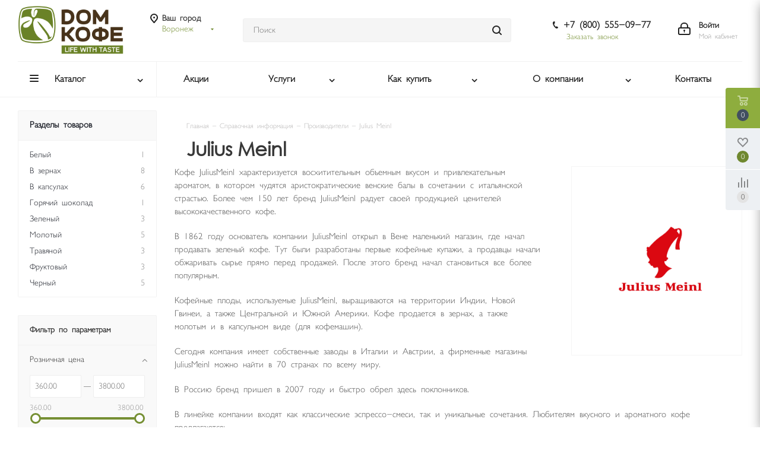

--- FILE ---
content_type: text/html; charset=UTF-8
request_url: https://www.voronezh.domcoffee.ru/info/brands/julius_meinl/
body_size: 34640
content:

<!DOCTYPE html>
<html xmlns="http://www.w3.org/1999/xhtml" xml:lang="ru" lang="ru" >
<head><link rel="next" href="https://www.voronezh.domcoffee.ru/info/brands/julius_meinl/?PAGEN_2=2" />
<meta name="yandex-verification" content="057dc1e3d5e4f0b0" />


		<meta name="robots" content="index, follow" />
	


	<title>Julius Meinl - купить товары бренда Julius Meinl в интернет-магазине в Воронеже, цены в «ДОМ КОФЕ»</title>
	<meta name="viewport" content="initial-scale=1.0, width=device-width" />
	<meta name="HandheldFriendly" content="true" />
	<meta name="yes" content="yes" />
	<meta name="apple-mobile-web-app-status-bar-style" content="black" />
	<meta name="SKYPE_TOOLBAR" content="SKYPE_TOOLBAR_PARSER_COMPATIBLE" />

		
	<!-- Установка кодировки сайта -->
	<meta http-equiv="Content-Type" content="text/html; charset=UTF-8" />

	
	<!-- Вывод мета тега description -->
	<meta name="description" content="&#9989; Julius Meinl - купить по цене от 295 руб. в интернет магазине «ДОМ КОФЕ». &#128077; Доставка товаров бренда Julius Meinl по Воронежу и области. &#9742; +7 (495) 225-54-65" />
	<!-- Подключение основных файлов стилей template_styles.css и styles.css -->
	<script data-skip-moving="true">(function(w, d, n) {var cl = "bx-core";var ht = d.documentElement;var htc = ht ? ht.className : undefined;if (htc === undefined || htc.indexOf(cl) !== -1){return;}var ua = n.userAgent;if (/(iPad;)|(iPhone;)/i.test(ua)){cl += " bx-ios";}else if (/Windows/i.test(ua)){cl += ' bx-win';}else if (/Macintosh/i.test(ua)){cl += " bx-mac";}else if (/Linux/i.test(ua) && !/Android/i.test(ua)){cl += " bx-linux";}else if (/Android/i.test(ua)){cl += " bx-android";}cl += (/(ipad|iphone|android|mobile|touch)/i.test(ua) ? " bx-touch" : " bx-no-touch");cl += w.devicePixelRatio && w.devicePixelRatio >= 2? " bx-retina": " bx-no-retina";if (/AppleWebKit/.test(ua)){cl += " bx-chrome";}else if (/Opera/.test(ua)){cl += " bx-opera";}else if (/Firefox/.test(ua)){cl += " bx-firefox";}ht.className = htc ? htc + " " + cl : cl;})(window, document, navigator);</script>


<link href="https://fonts.googleapis.com/css?family=Ubuntu:300italic,400italic,500italic,700italic,400,300,500,700subset=latin,cyrillic-ext"  rel="stylesheet" />
<link href="/bitrix/js/ui/design-tokens/dist/ui.design-tokens.css?173995108026358"  rel="stylesheet" />
<link href="/bitrix/js/ui/fonts/opensans/ui.font.opensans.css?17370194232555"  rel="stylesheet" />
<link href="/bitrix/js/main/popup/dist/main.popup.bundle.css?173995139729852"  rel="stylesheet" />
<link href="/local/templates/coffee_house/components/aspro/catalog.smart.filter/main/style.css?16256364971133"  rel="stylesheet" />
<link href="/local/templates/coffee_house/css/animation/animate.min.css?162563649752789"  rel="stylesheet" />
<link href="/bitrix/panel/main/popup.css?173701952422696"  rel="stylesheet" />
<link href="/local/templates/coffee_house/vendor/css/bootstrap.css?1625636497114216"  data-template-style="true"  rel="stylesheet" />
<link href="/local/templates/coffee_house/css/jquery.fancybox.css?16256364974353"  data-template-style="true"  rel="stylesheet" />
<link href="/local/templates/coffee_house/css/styles.css?1625636497104584"  data-template-style="true"  rel="stylesheet" />
<link href="/local/templates/coffee_house/css/animation/animation_ext.css?16256364974934"  data-template-style="true"  rel="stylesheet" />
<link href="/local/templates/coffee_house/vendor/css/footable.standalone.min.css?162563649719590"  data-template-style="true"  rel="stylesheet" />
<link href="/local/templates/coffee_house/ajax/ajax.css?1625636497326"  data-template-style="true"  rel="stylesheet" />
<link href="/local/templates/coffee_house/css/jquery.mCustomScrollbar.min.css?162563649742839"  data-template-style="true"  rel="stylesheet" />
<link href="/local/templates/coffee_house/styles.css?163873526812972"  data-template-style="true"  rel="stylesheet" />
<link href="/local/templates/coffee_house/template_styles.css?1662039614598160"  data-template-style="true"  rel="stylesheet" />
<link href="/local/templates/coffee_house/css/media.css?1625636497149919"  data-template-style="true"  rel="stylesheet" />
<link href="/local/templates/coffee_house/vendor/fonts/font-awesome/css/font-awesome.min.css?162563649731000"  data-template-style="true"  rel="stylesheet" />
<link href="/local/templates/coffee_house/css/print.css?162563649719130"  data-template-style="true"  rel="stylesheet" />
<link href="/local/templates/coffee_house/themes/custom_s1/theme.css?173537936047373"  data-template-style="true"  rel="stylesheet" />
<link href="/local/templates/coffee_house/bg_color/light/bgcolors.css?173537936162"  data-template-style="true"  rel="stylesheet" />
<link href="/local/templates/coffee_house/css/width-2.css?16256364973099"  data-template-style="true"  rel="stylesheet" />
<link href="/local/templates/coffee_house/css/font-8.css?16256364975947"  data-template-style="true"  rel="stylesheet" />
<link href="/local/templates/coffee_house/css/custom.css?17425521101930"  data-template-style="true"  rel="stylesheet" />
	<!-- Отображает специальные стили, JavaScript -->
	



<script type="extension/settings" data-extension="currency.currency-core">{"region":"ru"}</script>



<link rel="shortcut icon" href="/favicon.ico?1663669607" type="image/x-icon" />
<link rel="apple-touch-icon" sizes="180x180" href="/upload/CNext/8db/8dbdf99270c5278dba5f463b279f44da.jpg" />
<meta property="og:description" content="Кофе Julius Meinl - королевский вкус с вековой историей! В каждом глотке этого восхитительного напитка – венские балы, артистичность Австрии и горячая душа Италии. Компания «Julius Meinl» вот уже на протяжении 150 лет радует своих почитателей непревзойденным кофе." />
<meta property="og:image" content="https://www.voronezh.domcoffee.ru:443/upload/iblock/c66/c66864cbab97235a78a7420b029242fb.jpg" />
<link rel="image_src" href="https://www.voronezh.domcoffee.ru:443/upload/iblock/c66/c66864cbab97235a78a7420b029242fb.jpg"  />
<meta property="og:title" content="Julius Meinl - купить товары бренда Julius Meinl в интернет-магазине в Воронеже, цены в «ДОМ КОФЕ»" />
<meta property="og:type" content="website" />
<meta property="og:url" content="https://www.voronezh.domcoffee.ru:443/info/brands/julius_meinl/" />

	<!-- Вывод служебных скриптов -->
	
		<meta name="yandex-verification" content="622b5f4b70030b56" />
<meta name="google-site-verification" content="TUX3taSGomH2gEQ2GbejEuabVtHaYh1x2KcNutmMxYc" />
<meta name="yandex-verification" content="59dd101cb38fefdc" />
<meta name="google-site-verification" content="UWwhDH6YyNsZZW_uX_RHR2NkFXkItDvsay-Qoai2HAA" />
<!-- Yandex.Metrika counter -->
<!-- /Yandex.Metrika counter -->


</head>
<body class="site_s1 fill_bg_n " id="main">
	<div id="panel"></div>
	<noscript><div><img data-lazyload class="lazyload" src="[data-uri]" data-src="https://mc.yandex.ru/watch/22538941" style="position:absolute; left:-9999px;" alt="" /></div></noscript>
	<!-- /Yandex.Metrika counter -->
	
	
				<!--'start_frame_cache_basketitems-component-block'-->												<div id="ajax_basket"></div>
					<!--'end_frame_cache_basketitems-component-block'-->				<script src="/local/templates/coffee_house/js/setTheme.php?site_id=s1&site_dir=/" data-skip-moving="true"></script>
					
	<div class="wrapper1   basket_fly fly2 basket_fill_WHITE side_LEFT catalog_icons_N banner_auto with_fast_view mheader-v1 header-v3 regions_Y fill_N footer-v1 front-vindex3 mfixed_Y mfixed_view_always title-v2 with_phones ce_cmp with_lazy">
		
		<div class="header_wrap visible-lg visible-md title-v2">
			<header id="header">
				
<div class="header-v4 header-wrapper">
	<div class="logo_and_menu-row">
		<div class="logo-row">
			<div class="maxwidth-theme">
				<div class="row">
					<div class="logo-block col-md-2 col-sm-3">
						<div class="logo">
							<a href="/"><img src="/upload/CNext/c3b/c3b36942546c75f51b552e9ef36e47e1.png" alt="ДОМ КОФЕ - интернет-магазин кофе, чая, кофемашин" title="ДОМ КОФЕ - интернет-магазин кофе, чая, кофемашин" data-src="" /></a>						</div>
					</div>
											<div class="inline-block pull-left">
							<div class="top-description">
																
<!--'start_frame_cache_header-regionality-block'-->	
			<div class="region_wrapper">

			<div style="display: none;">
							</div>

			<div class="city_title">Ваш город</div>
			<div class="js_city_chooser colored" data-event="jqm" data-name="city_chooser_small" data-param-url="%2Finfo%2Fbrands%2Fjulius_meinl%2F" data-param-form_id="city_chooser">
				<span>Воронеж</span><span class="arrow"><i></i></span>
			</div>
										<a href="https://www.voronezh.domcoffee.ru" title="Воронеж" class="hide_city">Воронеж</a>			
							<a href="https://www.ekaterinburg.domcoffee.ru" title="Екатеринбург" class="hide_city">Екатеринбург</a>			
							<a href="https://www.kazan.domcoffee.ru" title="Казань" class="hide_city">Казань</a>			
							<a href="https://www.krasnodar.domcoffee.ru" title="Краснодар" class="hide_city">Краснодар</a>			
							<a href="https://www.krasnoyarsk.domcoffee.ru" title="Красноярск" class="hide_city">Красноярск</a>			
							<a href="https://www.nizhnij-novgorod.domcoffee.ru" title="Нижний Новгород" class="hide_city">Нижний Новгород</a>			
							<a href="https://www.novosibirsk.domcoffee.ru" title="Новосибирск" class="hide_city">Новосибирск</a>			
							<a href="https://www.omsk.domcoffee.ru" title="Омск" class="hide_city">Омск</a>			
							<a href="https://www.perm.domcoffee.ru" title="Пермь" class="hide_city">Пермь</a>			
							<a href="https://www.rostov-na-donu.domcoffee.ru" title="Ростов-на-Дону" class="hide_city">Ростов-на-Дону</a>			
							<a href="https://www.samara.domcoffee.ru" title="Самара" class="hide_city">Самара</a>			
							<a href="https://www.sankt-peterburg.domcoffee.ru" title="Санкт-Петербург" class="hide_city">Санкт-Петербург</a>			
							<a href="https://www.ufa.domcoffee.ru" title="Уфа" class="hide_city">Уфа</a>			
							<a href="https://www.chelyabinsk.domcoffee.ru" title="Челябинск" class="hide_city">Челябинск</a>			
					</div>
	
<!--'end_frame_cache_header-regionality-block'-->							</div>
						</div>
										<div class="col-md-2 col-lg-2 search_wrap">
						<div class="search-block inner-table-block">
											<div class="search-wrapper">
				<div id="title-search_fixed">
					<form action="/catalog/" class="search">
						<div class="search-input-div">
							<input class="search-input" id="title-search-input_fixed" type="text" name="q" value="" placeholder="Поиск" size="20" maxlength="50" autocomplete="off" />
						</div>
						<div class="search-button-div">
							<button class="btn btn-search" type="submit" name="s" value="Найти"><i class="svg svg-search svg-black"></i></button>
							<span class="close-block inline-search-hide"><span class="svg svg-close close-icons"></span></span>
						</div>
					</form>
				</div>
			</div>
							</div>
					</div>
					<div class="right-icons pull-right">
						<div class="pull-right block-link">
																		</div>
						<div class="pull-right">
							<div class="wrap_icon inner-table-block">
								
		<!--'start_frame_cache_header-auth-block1'-->			<!-- noindex --><a rel="nofollow" title="Мой кабинет" class="personal-link dark-color animate-load" data-event="jqm" data-param-type="auth" data-param-backurl="/info/brands/julius_meinl/" data-name="auth" href="/personal/"><i class="svg inline big svg-inline-cabinet" aria-hidden="true" title="Мой кабинет"><svg xmlns="http://www.w3.org/2000/svg" width="21" height="21" viewBox="0 0 21 21">
  <defs>
    <style>
      .loccls-1 {
        fill: #222;
        fill-rule: evenodd;
      }
    </style>
  </defs>
  <path data-name="Rounded Rectangle 110" class="loccls-1" d="M1433,132h-15a3,3,0,0,1-3-3v-7a3,3,0,0,1,3-3h1v-2a6,6,0,0,1,6-6h1a6,6,0,0,1,6,6v2h1a3,3,0,0,1,3,3v7A3,3,0,0,1,1433,132Zm-3-15a4,4,0,0,0-4-4h-1a4,4,0,0,0-4,4v2h9v-2Zm4,5a1,1,0,0,0-1-1h-15a1,1,0,0,0-1,1v7a1,1,0,0,0,1,1h15a1,1,0,0,0,1-1v-7Zm-8,3.9v1.6a0.5,0.5,0,1,1-1,0v-1.6A1.5,1.5,0,1,1,1426,125.9Z" transform="translate(-1415 -111)"/>
</svg>
</i><span class="wrap"><span class="name">Войти</span><span class="title">Мой кабинет</span></span></a><!-- /noindex -->		<!--'end_frame_cache_header-auth-block1'-->
								</div>
						</div>
													<div class="pull-right">
								<div class="wrap_icon inner-table-block">
									<div class="phone-block">
                                        										
																																	<div class='phone'><i class='svg svg-phone'></i><a rel='nofollow' href='tel:+78005550977'>+7 (800) 555-09-77</a></div>
																					<div class="callback-block">
												<span class="animate-load twosmallfont colored" data-event="jqm" data-param-form_id="CALLBACK" data-name="callback">Заказать звонок</span>
											</div>
																			</div>
								</div>
							</div>
											</div>
				</div>
			</div>
		</div>	</div>
	<div class="menu-row middle-block bglight">
		<div class="maxwidth-theme">
			<div class="row">
				<div class="col-md-12">
					<div class="menu-only">
												<nav class="mega-menu sliced">
								<div class="table-menu">
		<table>
			<tr>
									
										<td class="menu-item unvisible dropdown catalog wide_menu  ">
						<div class="wrap">
							<a class="dropdown-toggle" href="/catalog/">
								<div>
																		Каталог									<div class="line-wrapper"><span class="line"></span></div>
								</div>
							</a>
															<span class="tail"></span>
								<ul class="dropdown-menu test-test-test1213123">
																																							<li class="dropdown-submenu  has_img">
																								<div class="menu_img"><img data-lazyload class="lazyload" src="[data-uri]" data-src="/upload/resize_cache/iblock/d47/60_60_0/d473dfe5f99d8ea9e832d10cbad15041.jpg" alt="Кофемашины" title="Кофемашины" /></div>
																																		<a href="/catalog/kofemashiny/" title="Кофемашины"><span class="name">Кофемашины</span><span class="arrow"><i></i></span></a>
																																			<ul class="dropdown-menu toggle_menu">
																																																							<li class="menu-item   ">
															<a href="/catalog/kofemashiny/avtomaticheskie/" title="Автоматические"><span class="name">Автоматические</span></a>
																													</li>
																																																							<li class="menu-item   ">
															<a href="/catalog/kofemashiny/kapsulnye/" title="Капсульные"><span class="name">Капсульные</span></a>
																													</li>
																																																							<li class="menu-item   ">
															<a href="/catalog/kofemashiny/professionalnye/" title="Профессиональные"><span class="name">Профессиональные</span></a>
																													</li>
																																																								<!--<div>*</div>-->
																																								</ul>
																					</li>
																																							<li class="dropdown-submenu  has_img">
																								<div class="menu_img"><img data-lazyload class="lazyload" src="[data-uri]" data-src="/upload/resize_cache/iblock/3e7/60_60_0/3e744e2006b6c491b76cf1a6a039636b.jpg" alt="Кофе" title="Кофе" /></div>
																																		<a href="/catalog/kofe/" title="Кофе"><span class="name">Кофе</span><span class="arrow"><i></i></span></a>
																																			<ul class="dropdown-menu toggle_menu">
																																																							<li class="menu-item   ">
															<a href="/catalog/kofe/v_zernakh/" title="В зернах"><span class="name">В зернах</span></a>
																													</li>
																																																							<li class="menu-item   ">
															<a href="/catalog/kofe/molotyy/" title="Молотый"><span class="name">Молотый</span></a>
																													</li>
																																																							<li class="menu-item   ">
															<a href="/catalog/kofe/v_chaldakh/" title="В чалдах"><span class="name">В чалдах</span></a>
																													</li>
																																																							<li class="menu-item   ">
															<a href="/catalog/kofe/v_kapsulakh/" title="В капсулах"><span class="name">В капсулах</span></a>
																													</li>
																																																							<li class="menu-item   ">
															<a href="/catalog/kofe/rastvorimyy/" title="Растворимый"><span class="name">Растворимый</span></a>
																													</li>
																																																								<!--<div>*</div>-->
																																								</ul>
																					</li>
																																							<li class="dropdown-submenu  has_img">
																								<div class="menu_img"><img data-lazyload class="lazyload" src="[data-uri]" data-src="/upload/resize_cache/iblock/392/60_60_0/39220572de0415e6ec74b7cca40e4ac9.jpg" alt="Чай" title="Чай" /></div>
																																		<a href="/catalog/chay/" title="Чай"><span class="name">Чай</span><span class="arrow"><i></i></span></a>
																																			<ul class="dropdown-menu toggle_menu">
																																																							<li class="menu-item   ">
															<a href="/catalog/chay/chernyy/" title="Черный"><span class="name">Черный</span></a>
																													</li>
																																																							<li class="menu-item   ">
															<a href="/catalog/chay/zelenyy/" title="Зеленый"><span class="name">Зеленый</span></a>
																													</li>
																																																							<li class="menu-item   ">
															<a href="/catalog/chay/fruktovyy/" title="Фруктовый"><span class="name">Фруктовый</span></a>
																													</li>
																																																							<li class="menu-item   ">
															<a href="/catalog/chay/travyanoy/" title="Травяной"><span class="name">Травяной</span></a>
																													</li>
																																																							<li class="menu-item   ">
															<a href="/catalog/chay/belyy/" title="Белый"><span class="name">Белый</span></a>
																													</li>
																																						</ul>
																					</li>
																																							<li class="dropdown-submenu  has_img">
																								<div class="menu_img"><img data-lazyload class="lazyload" src="[data-uri]" data-src="/upload/resize_cache/iblock/9ed/60_60_0/9ed604b92800bf6479b0c694f93b4db3.jpg" alt="Чистящие средства" title="Чистящие средства" /></div>
																																		<a href="/catalog/chistyashchie_sredstva/" title="Чистящие средства"><span class="name">Чистящие средства</span><span class="arrow"><i></i></span></a>
																																			<ul class="dropdown-menu toggle_menu">
																																																							<li class="menu-item   ">
															<a href="/catalog/chistyashchie_sredstva/ochistka_ot_nakipi/" title="Очистка от накипи"><span class="name">Очистка от накипи</span></a>
																													</li>
																																																							<li class="menu-item   ">
															<a href="/catalog/chistyashchie_sredstva/ochistka_ot_kofeynykh_masel/" title="Очистка от кофейных масел"><span class="name">Очистка от кофейных масел</span></a>
																													</li>
																																																							<li class="menu-item   ">
															<a href="/catalog/chistyashchie_sredstva/ochistka_kapuchinatora/" title="Очистка капучинатора"><span class="name">Очистка капучинатора</span></a>
																													</li>
																																																							<li class="menu-item   ">
															<a href="/catalog/chistyashchie_sredstva/ochistka_vody/" title="Очистка воды"><span class="name">Очистка воды</span></a>
																													</li>
																																																							<li class="menu-item   ">
															<a href="/catalog/chistyashchie_sredstva/nabory_dlya_ukhoda/" title="Наборы для ухода"><span class="name">Наборы для ухода</span></a>
																													</li>
																																						</ul>
																					</li>
																																							<li class="dropdown-submenu  has_img">
																								<div class="menu_img"><img data-lazyload class="lazyload" src="[data-uri]" data-src="/upload/resize_cache/iblock/f40/60_60_0/f40e0d93b5aff25c699320dd657e98b0.jpg" alt="Аксессуары" title="Аксессуары" /></div>
																																		<a href="/catalog/aksessuary/" title="Аксессуары"><span class="name">Аксессуары</span><span class="arrow"><i></i></span></a>
																																			<ul class="dropdown-menu toggle_menu">
																																																							<li class="menu-item   ">
															<a href="/catalog/aksessuary/konteynery_dlya_moloka/" title="Контейнеры для молока"><span class="name">Контейнеры для молока</span></a>
																													</li>
																																																							<li class="menu-item   ">
															<a href="/catalog/aksessuary/okhladiteli_moloka/" title="Охладители молока"><span class="name">Охладители молока</span></a>
																													</li>
																																																							<li class="menu-item   ">
															<a href="/catalog/aksessuary/kapuchinatory/" title="Капучинаторы"><span class="name">Капучинаторы</span></a>
																													</li>
																																																							<li class="menu-item   ">
															<a href="/catalog/aksessuary/konteynery_i_kryshki_dlya_kofemashin/" title="Контейнеры и крышки для кофемашин"><span class="name">Контейнеры и крышки для кофемашин</span></a>
																													</li>
																																																							<li class="menu-item   ">
															<a href="/catalog/aksessuary/derzhateli_dlya_kapsul/" title="Держатели для капсул"><span class="name">Держатели для капсул</span></a>
																													</li>
																																																							<li class="menu-item   ">
															<a href="/catalog/aksessuary/stoyki_dlya_chaya/" title="Стойки для чая"><span class="name">Стойки для чая</span></a>
																													</li>
																																																							<li class="menu-item   ">
															<a href="/catalog/aksessuary/filtry_dlya_kofevarok/" title="Фильтры для кофеварок"><span class="name">Фильтры для кофеварок</span></a>
																													</li>
																																																							<li class="menu-item   ">
															<a href="/catalog/aksessuary/trubki_dlya_moloka/" title="Трубки для молока"><span class="name">Трубки для молока</span></a>
																													</li>
																																																							<li class="menu-item   ">
															<a href="/catalog/aksessuary/nabory_dlya_zavarivaniya_kofe/" title="Наборы для заваривания кофе"><span class="name">Наборы для заваривания кофе</span></a>
																													</li>
																																																							<li class="menu-item   ">
															<a href="/catalog/aksessuary/podogrev_chashek/" title="Подогрев чашек"><span class="name">Подогрев чашек</span></a>
																													</li>
																																						</ul>
																					</li>
																																							<li class="dropdown-submenu  has_img">
																								<div class="menu_img"><img data-lazyload class="lazyload" src="[data-uri]" data-src="/upload/resize_cache/iblock/0f4/60_60_0/0f4048cb157b8cf5eea7d041cf0750db.jpg" alt="Посуда" title="Посуда" /></div>
																																		<a href="/catalog/posuda/" title="Посуда"><span class="name">Посуда</span><span class="arrow"><i></i></span></a>
																																			<ul class="dropdown-menu toggle_menu">
																																																							<li class="menu-item   ">
															<a href="/catalog/posuda/dlya_kofe/" title="Для кофе"><span class="name">Для кофе</span></a>
																													</li>
																																																							<li class="menu-item   ">
															<a href="/catalog/posuda/dlya_chaya/" title="Для чая"><span class="name">Для чая</span></a>
																													</li>
																																																								<!--<div>*</div>-->
																																																									<li class="menu-item   ">
															<a href="/catalog/posuda/stakany/" title="Стаканы"><span class="name">Стаканы</span></a>
																													</li>
																																																							<li class="menu-item   ">
															<a href="/catalog/posuda/bokaly/" title="Бокалы"><span class="name">Бокалы</span></a>
																													</li>
																																																							<li class="menu-item   ">
															<a href="/catalog/posuda/molochniki/" title="Молочники"><span class="name">Молочники</span></a>
																													</li>
																																																							<li class="menu-item   ">
															<a href="/catalog/posuda/banki_dlya_khraneniya/" title="Банки для хранения"><span class="name">Банки для хранения</span></a>
																													</li>
																																																								<!--<div>*</div>-->
																																																										<!--<div>*</div>-->
																																								</ul>
																					</li>
																																							<li class="dropdown-submenu  has_img">
																								<div class="menu_img"><img data-lazyload class="lazyload" src="[data-uri]" data-src="/upload/resize_cache/iblock/c2c/60_60_0/c2c912897de58cbb5fc47e7d79dda9b4.jpg" alt="Сладости" title="Сладости" /></div>
																																		<a href="/catalog/sladosti/" title="Сладости"><span class="name">Сладости</span><span class="arrow"><i></i></span></a>
																																			<ul class="dropdown-menu toggle_menu">
																																																							<li class="menu-item   ">
															<a href="/catalog/sladosti/martsipany/" title="Марципаны"><span class="name">Марципаны</span></a>
																													</li>
																																																							<li class="menu-item   ">
															<a href="/catalog/sladosti/shokolad_konfety/" title="Шоколад / конфеты"><span class="name">Шоколад / конфеты</span></a>
																													</li>
																																																							<li class="menu-item   ">
															<a href="/catalog/sladosti/pryaniki_pechene_i_krekery/" title="Пряники, печенье и крекеры"><span class="name">Пряники, печенье и крекеры</span></a>
																													</li>
																																																							<li class="menu-item   ">
															<a href="/catalog/sladosti/sakhar/" title="Сахар"><span class="name">Сахар</span></a>
																													</li>
																																																							<li class="menu-item   ">
															<a href="/catalog/sladosti/siropy/" title="Сиропы"><span class="name">Сиропы</span></a>
																													</li>
																																																							<li class="menu-item   ">
															<a href="/catalog/sladosti/goryachiy_shokolad/" title="Горячий шоколад"><span class="name">Горячий шоколад</span></a>
																													</li>
																																																							<li class="menu-item   ">
															<a href="/catalog/sladosti/orekhovaya_pasta/" title="Ореховая паста"><span class="name">Ореховая паста</span></a>
																													</li>
																																																							<li class="menu-item   ">
															<a href="/catalog/sladosti/kakao/" title="Какао"><span class="name">Какао</span></a>
																													</li>
																																						</ul>
																					</li>
																																							<li class="dropdown-submenu  has_img">
																								<div class="menu_img"><img data-lazyload class="lazyload" src="[data-uri]" data-src="/upload/resize_cache/iblock/b0e/60_60_0/b0e1be462ca5224d9c98a5b32b3c9402.jpg" alt="Чайники" title="Чайники" /></div>
																																		<a href="/catalog/chayniki/" title="Чайники"><span class="name">Чайники</span><span class="arrow"><i></i></span></a>
																																			<ul class="dropdown-menu toggle_menu">
																																																							<li class="menu-item   ">
															<a href="/catalog/chayniki/elektricheskie/" title="Электрические"><span class="name">Электрические</span></a>
																													</li>
																																																							<li class="menu-item   ">
															<a href="/catalog/chayniki/zavarochnye/" title="Заварочные"><span class="name">Заварочные</span></a>
																													</li>
																																						</ul>
																					</li>
																																							<li class="dropdown-submenu  has_img">
																								<div class="menu_img"><img data-lazyload class="lazyload" src="[data-uri]" data-src="/upload/resize_cache/iblock/d01/60_60_0/d01283babdacc0858e46191bfb30c9eb.jpg" alt="Подарочные наборы" title="Подарочные наборы" /></div>
																																		<a href="/catalog/podarochnye_nabory/" title="Подарочные наборы"><span class="name">Подарочные наборы</span><span class="arrow"><i></i></span></a>
																																			<ul class="dropdown-menu toggle_menu">
																																																							<li class="menu-item   ">
															<a href="/catalog/podarochnye_nabory/podarochnye_korziny/" title="Подарочные корзины"><span class="name">Подарочные корзины</span></a>
																													</li>
																																																							<li class="menu-item   ">
															<a href="/catalog/podarochnye_nabory/chaynye_nabory/" title="Чайные наборы"><span class="name">Чайные наборы</span></a>
																													</li>
																																																							<li class="menu-item   ">
															<a href="/catalog/podarochnye_nabory/kofeynye_nabory/" title="Кофейные наборы"><span class="name">Кофейные наборы</span></a>
																													</li>
																																						</ul>
																					</li>
																	</ul>
													</div>
					</td>
									
										<td class="menu-item unvisible    ">
						<div class="wrap">
							<a class="" href="/sale/">
								<div>
																		Акции									<div class="line-wrapper"><span class="line"></span></div>
								</div>
							</a>
													</div>
					</td>
									
										<td class="menu-item unvisible dropdown   ">
						<div class="wrap">
							<a class="dropdown-toggle" href="/services/">
								<div>
																		Услуги									<div class="line-wrapper"><span class="line"></span></div>
								</div>
							</a>
															<span class="tail"></span>
								<ul class="dropdown-menu test-test-test1213123">
																																							<li class="  ">
																						<a href="/services/arenda-kofemashiny-ot-dom-kofe-v-moskve/" title="Аренда кофемашины от &quot;ДОМ КОФЕ&quot; в Москве"><span class="name">Аренда кофемашины от &quot;ДОМ КОФЕ&quot; в Москве</span></a>
																					</li>
																	</ul>
													</div>
					</td>
									
										<td class="menu-item unvisible dropdown   ">
						<div class="wrap">
							<a class="dropdown-toggle" href="/help/">
								<div>
																		Как купить									<div class="line-wrapper"><span class="line"></span></div>
								</div>
							</a>
															<span class="tail"></span>
								<ul class="dropdown-menu test-test-test1213123">
																																							<li class="  ">
																						<a href="/help/payment/" title="Условия оплаты"><span class="name">Условия оплаты</span></a>
																					</li>
																																							<li class="  ">
																						<a href="/help/delivery/" title="Условия доставки"><span class="name">Условия доставки</span></a>
																					</li>
																																							<li class="  ">
																						<a href="/help/warranty/" title="Гарантия на товар"><span class="name">Гарантия на товар</span></a>
																					</li>
																	</ul>
													</div>
					</td>
									
										<td class="menu-item unvisible dropdown   ">
						<div class="wrap">
							<a class="dropdown-toggle" href="/company/">
								<div>
																		О компании									<div class="line-wrapper"><span class="line"></span></div>
								</div>
							</a>
															<span class="tail"></span>
								<ul class="dropdown-menu test-test-test1213123">
																																							<li class="  ">
																						<a href="/company/news/" title="Новости"><span class="name">Новости</span></a>
																					</li>
																																							<li class="  ">
																						<a href="/company/staff/" title="Сотрудники"><span class="name">Сотрудники</span></a>
																					</li>
																																							<li class="dropdown-submenu  ">
																						<a href="/company/vacancy/" title="Вакансии"><span class="name">Вакансии</span><span class="arrow"><i></i></span></a>
																																			<ul class="dropdown-menu toggle_menu">
																																																							<li class="menu-item   ">
															<a href="/company/vacancy/Имя.php" title="Универсальные списки "><span class="name">Универсальные списки </span></a>
																													</li>
																																																							<li class="menu-item   ">
															<a href="/company/vacancy/po-universalnym-spiskam/" title="По универсальным спискам"><span class="name">По универсальным спискам</span></a>
																													</li>
																																						</ul>
																					</li>
																																							<li class="  ">
																						<a href="/company/licenses/" title="Лицензии"><span class="name">Лицензии</span></a>
																					</li>
																																							<li class="  ">
																						<a href="/include/licenses_detail.php" title="Политика"><span class="name">Политика</span></a>
																					</li>
																	</ul>
													</div>
					</td>
									
										<td class="menu-item unvisible    ">
						<div class="wrap">
							<a class="" href="/contacts/">
								<div>
																		Контакты									<div class="line-wrapper"><span class="line"></span></div>
								</div>
							</a>
													</div>
					</td>
				
				<td class="menu-item dropdown js-dropdown nosave unvisible">
					<div class="wrap">
						<a class="dropdown-toggle more-items" href="#">
							<span>Ещё</span>
						</a>
						<span class="tail"></span>
						<ul class="dropdown-menu"></ul>
					</div>
				</td>

			</tr>
		</table>
	</div>
													</nav>
					</div>
				</div>
			</div>
		</div>
	</div>
	<div class="line-row visible-xs"></div>
</div>			</header>
		</div>
		

		

				    <div id="mobilefilter" class="visible-xs visible-sm scrollbar-filter"></div>
		
		
		<div class="wraps hover_shine" id="content">
																<!--title_content-->
					<div class="top_inner_block_wrapper maxwidth-theme">
	<div class="page-top-wrapper grey">
		<section class="page-top maxwidth-theme  ">		
			<div id="navigation"><div class="breadcrumbs" itemscope="" itemtype="http://schema.org/BreadcrumbList" data-bread="1"><div class="bx-breadcrumb-item" id="bx_breadcrumb_0" itemprop="itemListElement" itemscope itemtype="http://schema.org/ListItem"><a href="/" title="Главная" itemprop="item"><span itemprop="name">Главная</span><meta itemprop="position" content="1"></a></div><span class="separator">-</span><div class="bx-breadcrumb-item" id="bx_breadcrumb_1" itemprop="itemListElement" itemscope itemtype="http://schema.org/ListItem"><a href="/info/" title="Справочная информация" itemprop="item"><span itemprop="name">Справочная информация</span><meta itemprop="position" content="2"></a></div><span class="separator">-</span><div class="bx-breadcrumb-item" id="bx_breadcrumb_2" itemprop="itemListElement" itemscope itemtype="http://schema.org/ListItem"><a href="/info/brands/" title="Производители" itemprop="item"><span itemprop="name">Производители</span><meta itemprop="position" content="3"></a></div><span class="separator">-</span><span itemprop="itemListElement" itemscope itemtype="http://schema.org/ListItem"><link href="/info/brands/julius_meinl/" itemprop="item" /><span><span itemprop="name">Julius Meinl</span><meta itemprop="position" content="4"></span></span></div></div>			<div class="page-top-main">
								<h1 id="pagetitle">Julius Meinl</h1>
			</div>
		</section>
	</div>
</div>					<!--end-title_content-->
											
							<div class="wrapper_inner ">
												<div class="right_block  wide_Y">
									<div class="middle ">
																			<div class="container">
																																				

		
	
					
<div class="right_block wide_N">
	<div class="middle">
								
			
												<div class="detail partners">
	<article>
							<div class="detailimage">
									<div class="img-partner">
						<img data-lazyload src="[data-uri]" data-src="/upload/iblock/c66/c66864cbab97235a78a7420b029242fb.jpg" title="Julius Meinl" alt="Julius Meinl" class="lazyload img-responsive" />
					</div>
							</div>
				
		<div class="post-content">
						<div class="content">
													<div class="text">
													<p>
	 Кофе JuliusMeinl характеризуется восхитительным объемным вкусом и привлекательным ароматом, в котором чудятся аристократические венские балы в сочетании с итальянской страстью. Более чем 150 лет бренд JuliusMeinl радует своей продукцией ценителей высококачественного кофе.
</p>
<p>
	 В 1862 году основатель компании JuliusMeinl открыл в Вене маленький магазин, где начал продавать зеленый кофе. Тут были разработаны первые кофейные купажи, а продавцы начали обжаривать сырье прямо перед продажей. После этого бренд начал становиться все более популярным.
</p>
<p>
	 Кофейные плоды, используемые JuliusMeinl, выращиваются на территории Индии, Новой Гвинеи, а также Центральной и Южной Америки. Кофе продается в зернах, а также молотым и в капсульном виде (для кофемашин).
</p>
<p>
	 Сегодня компания имеет собственные заводы в Италии и Австрии, а фирменные магазины JuliusMeinl можно найти в 70 странах по всему миру.
</p>
<p>
	 В Россию бренд пришел в 2007 году и быстро обрел здесь поклонников.
</p>
<p>
	 В линейке компании входят как классические эспрессо-смеси, так и уникальные сочетания. Любителям вкусного и ароматного кофе предлагаются:
</p>
<ul>
	<li>JuliusMeinlEspressoPremiumCollection (яркийшоколадныйвкусс ореховыми тонами);</li>
	<li>JuliusMeinlCaffeCremaPremiumCollection (специально отобранная азиатская робуста с насыщенным ароматом);</li>
	<li>капсульныйJuliusMeinlRistrettoIntensoBIO (стойкий аромат и сладкий кремовый вкус);</li>
	<li>JuliusMeinlFruhstuckClassicCollection (молотыйвенскийкофес интенсивными характеристиками).</li>
</ul>
<p>
	 Главная особенность продукции JuliusMeinl— высочайшее качество, добиться которого удается благодаря тщательной проверке каждого кофейного зернышка. Вкус и аромат любого выбранного купажа запоминается надолго.
</p>											</div>
								
											</div>
		</div>
	</article>
</div>


					<div class="right_block1 clearfix catalog vertical with_filter" id="right_block_ajax">
																						<div class="top_block_filter_section toggle_menu">
						<div class="title"><a class="dark_link" title="Все разделы" href="/info/brands/julius_meinl/">Разделы товаров</a></div>
						<div class="items">
																														<div class="item "><!--noindex--><a href="/info/brands/julius_meinl/?section_id=747" class="dark_link"><span class="item_title">Белый</span><span class="item_count">1</span></a><!-- /noindex --></div>
																							<div class="item "><!--noindex--><a href="/info/brands/julius_meinl/?section_id=518" class="dark_link"><span class="item_title">В зернах</span><span class="item_count">8</span></a><!-- /noindex --></div>
																							<div class="item "><!--noindex--><a href="/info/brands/julius_meinl/?section_id=538" class="dark_link"><span class="item_title">В капсулах</span><span class="item_count">6</span></a><!-- /noindex --></div>
																							<div class="item "><!--noindex--><a href="/info/brands/julius_meinl/?section_id=751" class="dark_link"><span class="item_title">Горячий шоколад</span><span class="item_count">1</span></a><!-- /noindex --></div>
																							<div class="item "><!--noindex--><a href="/info/brands/julius_meinl/?section_id=744" class="dark_link"><span class="item_title">Зеленый</span><span class="item_count">3</span></a><!-- /noindex --></div>
																							<div class="item "><!--noindex--><a href="/info/brands/julius_meinl/?section_id=519" class="dark_link"><span class="item_title">Молотый</span><span class="item_count">5</span></a><!-- /noindex --></div>
																							<div class="item "><!--noindex--><a href="/info/brands/julius_meinl/?section_id=746" class="dark_link"><span class="item_title">Травяной</span><span class="item_count">3</span></a><!-- /noindex --></div>
																							<div class="item "><!--noindex--><a href="/info/brands/julius_meinl/?section_id=745" class="dark_link"><span class="item_title">Фруктовый</span><span class="item_count">3</span></a><!-- /noindex --></div>
																							<div class="item "><!--noindex--><a href="/info/brands/julius_meinl/?section_id=743" class="dark_link"><span class="item_title">Черный</span><span class="item_count">5</span></a><!-- /noindex --></div>
																											</div>
					</div>
											<div class="inner_wrapper partners has_mobile_filter_compact">
											<hr/>
						<h5>Товары Julius Meinl в нашем магазине</h5>
					
					<!--'start_frame_cache_viewtype-brand-block'-->					
					<div class="adaptive_filter">
						<a class="filter_opener"><i></i><span>Фильтр</span></a>
					</div>

										
<div class="sort_header float-right-mobile view_block">
	<!--noindex-->
		<div class="sort_filter1 pull-left mobile_filter_compact">
									<div class="dropdown-select">
				<div class="dropdown-select__title">
						<span>
																								По популярности (возрастание)																					</span>
										</div>
				<div class="dropdown-select__drawer dropdown-select__drawer--mobile-right dropdown-select__drawer--to-top" role="menu">
						<div class="menu-list scrollbar">
																															<div class="menu-list__item">
																															<a href="/info/brands/julius_meinl/?sort=SHOWS&order=desc" class="menu-list__link desc SHOWS darken " data-url="/info/brands/julius_meinl/?sort=SHOWS&order=desc" rel="nofollow">
																																	<span>По популярности (убывание)</span>
																																</a>
																			</div>
																	<div class="menu-list__item">
																															<span class="menu-list__link menu-list__link--current">
																																	<span>По популярности (возрастание)</span>
																																</span>
																			</div>
																																<div class="menu-list__item">
																															<a href="/info/brands/julius_meinl/?sort=NAME&order=desc" class="menu-list__link desc NAME darken " data-url="/info/brands/julius_meinl/?sort=NAME&order=desc" rel="nofollow">
																																	<span>По алфавиту (убывание)</span>
																																</a>
																			</div>
																	<div class="menu-list__item">
																															<a href="/info/brands/julius_meinl/?sort=NAME&order=asc" class="menu-list__link asc NAME darken " data-url="/info/brands/julius_meinl/?sort=NAME&order=asc" rel="nofollow">
																																	<span>По алфавиту (возрастание)</span>
																																</a>
																			</div>
																																<div class="menu-list__item">
																															<a href="/info/brands/julius_meinl/?sort=PRICE&order=desc" class="menu-list__link desc PRICE darken " data-url="/info/brands/julius_meinl/?sort=PRICE&order=desc" rel="nofollow">
																																	<span>По цене (убывание)</span>
																																</a>
																			</div>
																	<div class="menu-list__item">
																															<a href="/info/brands/julius_meinl/?sort=PRICE&order=asc" class="menu-list__link asc PRICE darken " data-url="/info/brands/julius_meinl/?sort=PRICE&order=asc" rel="nofollow">
																																	<span>По цене (возрастание)</span>
																																</a>
																			</div>
																					</div>
					</div>
			</div>
							
					</div>
		<div class="sort_display">
											<a rel="nofollow" href="/info/brands/julius_meinl/?display=block" class="sort_btn block current"><i title=""></i></a>
											<a rel="nofollow" href="/info/brands/julius_meinl/?display=list" class="sort_btn list "><i title=""></i></a>
											<a rel="nofollow" href="/info/brands/julius_meinl/?display=table" class="sort_btn table "><i title=""></i></a>
					</div>
		<div class="clearfix"></div>
	<!--/noindex-->
</div>
										
					
					
					<div class="ajax_load block js_wrapper_items" data-params='{"SHOW_ABSENT":"","HIDE_NOT_AVAILABLE_OFFERS":"","PRICE_CODE":["BASE","OPT",""],"OFFER_TREE_PROPS":["SIZES","COLOR_REF"],"CACHE_TIME":"100000","CONVERT_CURRENCY":"N","CURRENCY_ID":"","OFFERS_SORT_FIELD":"sort","OFFERS_SORT_ORDER":"asc","OFFERS_SORT_FIELD2":"id","OFFERS_SORT_ORDER2":"desc","LIST_OFFERS_LIMIT":"10","LIST_OFFERS_PROPERTY_CODE":["SIZES","COLOR_REF","ARTICLE","SIZES2",""],"SHOW_DISCOUNT_TIME":"Y","SHOW_COUNTER_LIST":"","PRICE_VAT_INCLUDE":"","USE_PRICE_COUNT":"N","SHOW_MEASURE":"N","CACHE_GROUPS":"N","SHOW_OLD_PRICE":"N","SHOW_DISCOUNT_PERCENT":"N","SHOW_DISCOUNT_PERCENT_NUMBER":"N","USE_REGION":"Y","STORES":[],"DEFAULT_COUNT":"","OFFERS_CART_PROPERTIES":[],"PRODUCT_PROPERTIES":[],"PARTIAL_PRODUCT_PROPERTIES":"N","ADD_PROPERTIES_TO_BASKET":"Y","SHOW_DISCOUNT_TIME_EACH_SKU":"N","SHOW_ARTICLE_SKU":"N","OFFER_ADD_PICT_PROP":"MORE_PHOTO","PRODUCT_QUANTITY_VARIABLE":"","OFFER_SHOW_PREVIEW_PICTURE_PROPS":[],"ADD_PICT_PROP":"MORE_PHOTO","GALLERY_ITEM_SHOW":"","MAX_GALLERY_ITEMS":"","ADD_DETAIL_TO_GALLERY_IN_LIST":"","MAIN_IBLOCK_ID":"17"}'>
					
											<div class="top_wrapper row margin0 show_un_props">
			<div class="catalog_block items block_list">
			
		
						
			<div class="item_block col-3 col-md-4 col-sm-6 col-xs-6">
				<div class="catalog_item_wrapp item">
					<div class="basket_props_block" id="bx_basket_div_28629" style="display: none;">
											</div>
										<div class="fast-view-hover-load catalog_item main_item_wrapper item_wrap " data-key="28629" id="bx_3966226736_28629">
						<div>
							<div class="image_wrapper_block">
								<div class="stickers">
																																			</div>
																	<div class="like_icons">
																																	<div class="wish_item_button" style="display:none">
													<span title="Отложить" class="wish_item to" data-item="28629" data-iblock="17"><i></i></span>
													<span title="В отложенных" class="wish_item in added" style="display: none;" data-item="28629" data-iblock="17"><i></i></span>
												</div>
																																																						<div class="compare_item_button">
													<span title="Сравнить" class="compare_item to" data-iblock="17" data-item="28629" ><i></i></span>
													<span title="В сравнении" class="compare_item in added" style="display: none;" data-iblock="17" data-item="28629"><i></i></span>
												</div>
																														</div>
																<a href="/catalog/chay/zelenyy/chay_zelenyy_julius_meinl_china_green_pure_25_pak/" class="thumb shine" id="bx_3966226736_28629_pict">
																												<img data-lazyload class="lazyload" src="[data-uri]" data-src="/upload/iblock/761/29mkg081rha2mo360je57vsqex7y8hzh.jpg" alt="Чай зеленый Julius Meinl China Green Pure, 25 пак." title="Чай зеленый Julius Meinl China Green Pure, 25 пак." />
																										</a>
															</div>
							<div class="item_info TYPE_1">
								<div class="item-title">
									<a href="/catalog/chay/zelenyy/chay_zelenyy_julius_meinl_china_green_pure_25_pak/" class="dark_link"><span>Чай зеленый Julius Meinl China Green Pure, 25 пак.</span></a>
								</div>
																	<div class="rating">

										
																					
<div class="iblock-vote small">
<table class="table-no-border">
	<tr>
										<td><div  class="star-active star-empty" title="1"></div></td>
							<td><div  class="star-active star-empty" title="2"></div></td>
							<td><div  class="star-active star-empty" title="3"></div></td>
							<td><div  class="star-active star-empty" title="4"></div></td>
							<td><div  class="star-active star-empty" title="5"></div></td>
							</tr>
</table>
</div>																			</div>
																<div class="sa_block">
																		<div class="article_block" data-name="Артикул" data-value="88587">
																					<div >Артикул: 88587</div>
																			</div>
								</div>
								<div class="cost prices clearfix">
																																																					<div class="price_matrix_wrapper ">
															<div class="price" data-currency="RUB" data-value="455">
																			<span class="values_wrapper"><span class="price_value">455</span><span class="price_currency"> руб.</span></span>																	</div>
													</div>
																																										</div>
																																																												</div>

							<div class="footer_button  inner_content js_offers__28629">
								<div class="sku_props">
																	</div>
																	<div class="counter_wrapp ">
																				<div id="bx_3966226736_28629_basket_actions" class="button_block wide">
											<!--noindex-->
												<span class="small to-order btn btn-default white grey transition_bg transparent animate-load" data-event="jqm" data-param-form_id="TOORDER" data-name="toorder" data-autoload-product_name="Чай зеленый Julius Meinl China Green Pure, 25 пак." data-autoload-product_id="28629"><i></i><span>Под заказ</span></span><div class="more_text" data-text="Срок поставки 3-10 дней. Мы свяжемся с вами для уточнения деталей заказа."></div>											<!--/noindex-->
										</div>
									</div>
																								</div>
						</div>
					</div>
				</div>
			</div>
						
			<div class="item_block col-3 col-md-4 col-sm-6 col-xs-6">
				<div class="catalog_item_wrapp item">
					<div class="basket_props_block" id="bx_basket_div_28628" style="display: none;">
											</div>
										<div class="fast-view-hover-load catalog_item main_item_wrapper item_wrap " data-key="28628" id="bx_3966226736_28628">
						<div>
							<div class="image_wrapper_block">
								<div class="stickers">
																																			</div>
																	<div class="like_icons">
																																	<div class="wish_item_button" style="display:none">
													<span title="Отложить" class="wish_item to" data-item="28628" data-iblock="17"><i></i></span>
													<span title="В отложенных" class="wish_item in added" style="display: none;" data-item="28628" data-iblock="17"><i></i></span>
												</div>
																																																						<div class="compare_item_button">
													<span title="Сравнить" class="compare_item to" data-iblock="17" data-item="28628" ><i></i></span>
													<span title="В сравнении" class="compare_item in added" style="display: none;" data-iblock="17" data-item="28628"><i></i></span>
												</div>
																														</div>
																<a href="/catalog/chay/zelenyy/chay_zelenyy_julius_meinl_china_green_jasmine_25_pak/" class="thumb shine" id="bx_3966226736_28628_pict">
																												<img data-lazyload class="lazyload" src="[data-uri]" data-src="/upload/iblock/712/1apm5e0v9eeevice5oikvsn3ld3izb8e.jpg" alt="Чай зеленый Julius Meinl China Green Jasmine, 25 пак." title="Чай зеленый Julius Meinl China Green Jasmine, 25 пак." />
																										</a>
															</div>
							<div class="item_info TYPE_1">
								<div class="item-title">
									<a href="/catalog/chay/zelenyy/chay_zelenyy_julius_meinl_china_green_jasmine_25_pak/" class="dark_link"><span>Чай зеленый Julius Meinl China Green Jasmine, 25 пак.</span></a>
								</div>
																	<div class="rating">

										
																					
<div class="iblock-vote small">
<table class="table-no-border">
	<tr>
										<td><div  class="star-active star-empty" title="1"></div></td>
							<td><div  class="star-active star-empty" title="2"></div></td>
							<td><div  class="star-active star-empty" title="3"></div></td>
							<td><div  class="star-active star-empty" title="4"></div></td>
							<td><div  class="star-active star-empty" title="5"></div></td>
							</tr>
</table>
</div>																			</div>
																<div class="sa_block">
																		<div class="article_block" data-name="Артикул" data-value="88588">
																					<div >Артикул: 88588</div>
																			</div>
								</div>
								<div class="cost prices clearfix">
																																																					<div class="price_matrix_wrapper ">
															<div class="price" data-currency="RUB" data-value="455">
																			<span class="values_wrapper"><span class="price_value">455</span><span class="price_currency"> руб.</span></span>																	</div>
													</div>
																																										</div>
																																																												</div>

							<div class="footer_button  inner_content js_offers__28628">
								<div class="sku_props">
																	</div>
																	<div class="counter_wrapp ">
																				<div id="bx_3966226736_28628_basket_actions" class="button_block wide">
											<!--noindex-->
												<span class="small to-order btn btn-default white grey transition_bg transparent animate-load" data-event="jqm" data-param-form_id="TOORDER" data-name="toorder" data-autoload-product_name="Чай зеленый Julius Meinl China Green Jasmine, 25 пак." data-autoload-product_id="28628"><i></i><span>Под заказ</span></span><div class="more_text" data-text="Срок поставки 3-10 дней. Мы свяжемся с вами для уточнения деталей заказа."></div>											<!--/noindex-->
										</div>
									</div>
																								</div>
						</div>
					</div>
				</div>
			</div>
						
			<div class="item_block col-3 col-md-4 col-sm-6 col-xs-6">
				<div class="catalog_item_wrapp item">
					<div class="basket_props_block" id="bx_basket_div_28630" style="display: none;">
											</div>
										<div class="fast-view-hover-load catalog_item main_item_wrapper item_wrap " data-key="28630" id="bx_3966226736_28630">
						<div>
							<div class="image_wrapper_block">
								<div class="stickers">
																																			</div>
																	<div class="like_icons">
																																	<div class="wish_item_button" style="display:none">
													<span title="Отложить" class="wish_item to" data-item="28630" data-iblock="17"><i></i></span>
													<span title="В отложенных" class="wish_item in added" style="display: none;" data-item="28630" data-iblock="17"><i></i></span>
												</div>
																																																						<div class="compare_item_button">
													<span title="Сравнить" class="compare_item to" data-iblock="17" data-item="28630" ><i></i></span>
													<span title="В сравнении" class="compare_item in added" style="display: none;" data-iblock="17" data-item="28630"><i></i></span>
												</div>
																														</div>
																<a href="/catalog/chay/zelenyy/chay_zelenyy_julius_meinl_green_fresh_lemon_mint_25_pak/" class="thumb shine" id="bx_3966226736_28630_pict">
																												<img data-lazyload class="lazyload" src="[data-uri]" data-src="/upload/iblock/659/kk6s4grkg6551ew7fxbn4x0fd0y0ylh3.jpg" alt="Чай зеленый Julius Meinl Green Fresh Lemon Mint, 25 пак." title="Чай зеленый Julius Meinl Green Fresh Lemon Mint, 25 пак." />
																										</a>
															</div>
							<div class="item_info TYPE_1">
								<div class="item-title">
									<a href="/catalog/chay/zelenyy/chay_zelenyy_julius_meinl_green_fresh_lemon_mint_25_pak/" class="dark_link"><span>Чай зеленый Julius Meinl Green Fresh Lemon Mint, 25 пак.</span></a>
								</div>
																	<div class="rating">

										
																					
<div class="iblock-vote small">
<table class="table-no-border">
	<tr>
															<td><div   class="star-active star-voted" title="1"></div></td>
																<td><div   class="star-active star-voted" title="2"></div></td>
																<td><div   class="star-active star-voted" title="3"></div></td>
																<td><div   class="star-active star-voted" title="4"></div></td>
																<td><div   class="star-active star-empty" title="5"></div></td>
											</tr>
</table>
</div>																			</div>
																<div class="sa_block">
																		<div class="article_block" data-name="Артикул" data-value="88589">
																					<div >Артикул: 88589</div>
																			</div>
								</div>
								<div class="cost prices clearfix">
																																																					<div class="price_matrix_wrapper ">
															<div class="price" data-currency="RUB" data-value="455">
																			<span class="values_wrapper"><span class="price_value">455</span><span class="price_currency"> руб.</span></span>																	</div>
													</div>
																																										</div>
																																																												</div>

							<div class="footer_button  inner_content js_offers__28630">
								<div class="sku_props">
																	</div>
																	<div class="counter_wrapp ">
																				<div id="bx_3966226736_28630_basket_actions" class="button_block wide">
											<!--noindex-->
												<span class="small to-order btn btn-default white grey transition_bg transparent animate-load" data-event="jqm" data-param-form_id="TOORDER" data-name="toorder" data-autoload-product_name="Чай зеленый Julius Meinl Green Fresh Lemon Mint, 25 пак." data-autoload-product_id="28630"><i></i><span>Под заказ</span></span><div class="more_text" data-text="Срок поставки 3-10 дней. Мы свяжемся с вами для уточнения деталей заказа."></div>											<!--/noindex-->
										</div>
									</div>
																								</div>
						</div>
					</div>
				</div>
			</div>
						
			<div class="item_block col-3 col-md-4 col-sm-6 col-xs-6">
				<div class="catalog_item_wrapp item">
					<div class="basket_props_block" id="bx_basket_div_28634" style="display: none;">
											</div>
										<div class="fast-view-hover-load catalog_item main_item_wrapper item_wrap " data-key="28634" id="bx_3966226736_28634">
						<div>
							<div class="image_wrapper_block">
								<div class="stickers">
																																			</div>
																	<div class="like_icons">
																																	<div class="wish_item_button" style="display:none">
													<span title="Отложить" class="wish_item to" data-item="28634" data-iblock="17"><i></i></span>
													<span title="В отложенных" class="wish_item in added" style="display: none;" data-item="28634" data-iblock="17"><i></i></span>
												</div>
																																																						<div class="compare_item_button">
													<span title="Сравнить" class="compare_item to" data-iblock="17" data-item="28634" ><i></i></span>
													<span title="В сравнении" class="compare_item in added" style="display: none;" data-iblock="17" data-item="28634"><i></i></span>
												</div>
																														</div>
																<a href="/catalog/chay/travyanoy/chay_travyanoy_julius_meinl_peppermint_25_pak/" class="thumb shine" id="bx_3966226736_28634_pict">
																												<img data-lazyload class="lazyload" src="[data-uri]" data-src="/upload/iblock/16b/r42ghfg4u6dg02lgecnru16a1mfx07fs.jpg" alt="Чай травяной Julius Meinl Peppermint, 25 пак." title="Чай травяной Julius Meinl Peppermint, 25 пак." />
																										</a>
															</div>
							<div class="item_info TYPE_1">
								<div class="item-title">
									<a href="/catalog/chay/travyanoy/chay_travyanoy_julius_meinl_peppermint_25_pak/" class="dark_link"><span>Чай травяной Julius Meinl Peppermint, 25 пак.</span></a>
								</div>
																	<div class="rating">

										
																					
<div class="iblock-vote small">
<table class="table-no-border">
	<tr>
										<td><div  class="star-active star-empty" title="1"></div></td>
							<td><div  class="star-active star-empty" title="2"></div></td>
							<td><div  class="star-active star-empty" title="3"></div></td>
							<td><div  class="star-active star-empty" title="4"></div></td>
							<td><div  class="star-active star-empty" title="5"></div></td>
							</tr>
</table>
</div>																			</div>
																<div class="sa_block">
																		<div class="article_block" data-name="Артикул" data-value="88595">
																					<div >Артикул: 88595</div>
																			</div>
								</div>
								<div class="cost prices clearfix">
																																																					<div class="price_matrix_wrapper ">
															<div class="price" data-currency="RUB" data-value="455">
																			<span class="values_wrapper"><span class="price_value">455</span><span class="price_currency"> руб.</span></span>																	</div>
													</div>
																																										</div>
																																																												</div>

							<div class="footer_button  inner_content js_offers__28634">
								<div class="sku_props">
																	</div>
																	<div class="counter_wrapp ">
																				<div id="bx_3966226736_28634_basket_actions" class="button_block wide">
											<!--noindex-->
												<span class="small to-order btn btn-default white grey transition_bg transparent animate-load" data-event="jqm" data-param-form_id="TOORDER" data-name="toorder" data-autoload-product_name="Чай травяной Julius Meinl Peppermint, 25 пак." data-autoload-product_id="28634"><i></i><span>Под заказ</span></span><div class="more_text" data-text="Срок поставки 3-10 дней. Мы свяжемся с вами для уточнения деталей заказа."></div>											<!--/noindex-->
										</div>
									</div>
																								</div>
						</div>
					</div>
				</div>
			</div>
						
			<div class="item_block col-3 col-md-4 col-sm-6 col-xs-6">
				<div class="catalog_item_wrapp item">
					<div class="basket_props_block" id="bx_basket_div_28638" style="display: none;">
											</div>
										<div class="fast-view-hover-load catalog_item main_item_wrapper item_wrap " data-key="28638" id="bx_3966226736_28638">
						<div>
							<div class="image_wrapper_block">
								<div class="stickers">
																																			</div>
																	<div class="like_icons">
																																	<div class="wish_item_button" style="display:none">
													<span title="Отложить" class="wish_item to" data-item="28638" data-iblock="17"><i></i></span>
													<span title="В отложенных" class="wish_item in added" style="display: none;" data-item="28638" data-iblock="17"><i></i></span>
												</div>
																																																						<div class="compare_item_button">
													<span title="Сравнить" class="compare_item to" data-iblock="17" data-item="28638" ><i></i></span>
													<span title="В сравнении" class="compare_item in added" style="display: none;" data-iblock="17" data-item="28638"><i></i></span>
												</div>
																														</div>
																<a href="/catalog/chay/fruktovyy/chay_fruktovyy_julius_meinl_garden_strawberry_rhubarb_25_pak/" class="thumb shine" id="bx_3966226736_28638_pict">
																												<img data-lazyload class="lazyload" src="[data-uri]" data-src="/upload/iblock/be5/be54be879b1f70119a3aeac4bf57bd71.jpg" alt="Чай фруктовый Julius Meinl Garden Strawberry Rhubarb, 25 пак." title="Чай фруктовый Julius Meinl Garden Strawberry Rhubarb, 25 пак." />
																										</a>
															</div>
							<div class="item_info TYPE_1">
								<div class="item-title">
									<a href="/catalog/chay/fruktovyy/chay_fruktovyy_julius_meinl_garden_strawberry_rhubarb_25_pak/" class="dark_link"><span>Чай фруктовый Julius Meinl Garden Strawberry Rhubarb, 25 пак.</span></a>
								</div>
																	<div class="rating">

										
																					
<div class="iblock-vote small">
<table class="table-no-border">
	<tr>
										<td><div  class="star-active star-empty" title="1"></div></td>
							<td><div  class="star-active star-empty" title="2"></div></td>
							<td><div  class="star-active star-empty" title="3"></div></td>
							<td><div  class="star-active star-empty" title="4"></div></td>
							<td><div  class="star-active star-empty" title="5"></div></td>
							</tr>
</table>
</div>																			</div>
																<div class="sa_block">
																		<div class="article_block" >
																			</div>
								</div>
								<div class="cost prices clearfix">
																																																					<div class="price_matrix_wrapper ">
															<div class="price" data-currency="RUB" data-value="360">
																			<span class="values_wrapper"><span class="price_value">360</span><span class="price_currency"> руб.</span></span>																	</div>
													</div>
																																										</div>
																																																												</div>

							<div class="footer_button  inner_content js_offers__28638">
								<div class="sku_props">
																	</div>
																	<div class="counter_wrapp ">
																				<div id="bx_3966226736_28638_basket_actions" class="button_block wide">
											<!--noindex-->
												<span class="small to-order btn btn-default white grey transition_bg transparent animate-load" data-event="jqm" data-param-form_id="TOORDER" data-name="toorder" data-autoload-product_name="Чай фруктовый Julius Meinl Garden Strawberry Rhubarb, 25 пак." data-autoload-product_id="28638"><i></i><span>Под заказ</span></span><div class="more_text" data-text="Срок поставки 3-10 дней. Мы свяжемся с вами для уточнения деталей заказа."></div>											<!--/noindex-->
										</div>
									</div>
																								</div>
						</div>
					</div>
				</div>
			</div>
						
			<div class="item_block col-3 col-md-4 col-sm-6 col-xs-6">
				<div class="catalog_item_wrapp item">
					<div class="basket_props_block" id="bx_basket_div_28637" style="display: none;">
											</div>
										<div class="fast-view-hover-load catalog_item main_item_wrapper item_wrap " data-key="28637" id="bx_3966226736_28637">
						<div>
							<div class="image_wrapper_block">
								<div class="stickers">
																																			</div>
																	<div class="like_icons">
																																	<div class="wish_item_button" style="display:none">
													<span title="Отложить" class="wish_item to" data-item="28637" data-iblock="17"><i></i></span>
													<span title="В отложенных" class="wish_item in added" style="display: none;" data-item="28637" data-iblock="17"><i></i></span>
												</div>
																																																						<div class="compare_item_button">
													<span title="Сравнить" class="compare_item to" data-iblock="17" data-item="28637" ><i></i></span>
													<span title="В сравнении" class="compare_item in added" style="display: none;" data-iblock="17" data-item="28637"><i></i></span>
												</div>
																														</div>
																<a href="/catalog/chay/fruktovyy/chay_fruktovyy_julius_meinl_wild_cherry_25_pak/" class="thumb shine" id="bx_3966226736_28637_pict">
																												<img data-lazyload class="lazyload" src="[data-uri]" data-src="/upload/iblock/4b7/4b7c1e971e2a601de1eaaa54b71aaa75.jpg" alt="Чай фруктовый Julius Meinl Wild Cherry, 25 пак." title="Чай фруктовый Julius Meinl Wild Cherry, 25 пак." />
																										</a>
															</div>
							<div class="item_info TYPE_1">
								<div class="item-title">
									<a href="/catalog/chay/fruktovyy/chay_fruktovyy_julius_meinl_wild_cherry_25_pak/" class="dark_link"><span>Чай фруктовый Julius Meinl Wild Cherry, 25 пак.</span></a>
								</div>
																	<div class="rating">

										
																					
<div class="iblock-vote small">
<table class="table-no-border">
	<tr>
										<td><div  class="star-active star-empty" title="1"></div></td>
							<td><div  class="star-active star-empty" title="2"></div></td>
							<td><div  class="star-active star-empty" title="3"></div></td>
							<td><div  class="star-active star-empty" title="4"></div></td>
							<td><div  class="star-active star-empty" title="5"></div></td>
							</tr>
</table>
</div>																			</div>
																<div class="sa_block">
																		<div class="article_block" >
																			</div>
								</div>
								<div class="cost prices clearfix">
																																																					<div class="price_matrix_wrapper ">
															<div class="price" data-currency="RUB" data-value="360">
																			<span class="values_wrapper"><span class="price_value">360</span><span class="price_currency"> руб.</span></span>																	</div>
													</div>
																																										</div>
																																																												</div>

							<div class="footer_button  inner_content js_offers__28637">
								<div class="sku_props">
																	</div>
																	<div class="counter_wrapp ">
																				<div id="bx_3966226736_28637_basket_actions" class="button_block wide">
											<!--noindex-->
												<span class="small to-order btn btn-default white grey transition_bg transparent animate-load" data-event="jqm" data-param-form_id="TOORDER" data-name="toorder" data-autoload-product_name="Чай фруктовый Julius Meinl Wild Cherry, 25 пак." data-autoload-product_id="28637"><i></i><span>Под заказ</span></span><div class="more_text" data-text="Срок поставки 3-10 дней. Мы свяжемся с вами для уточнения деталей заказа."></div>											<!--/noindex-->
										</div>
									</div>
																								</div>
						</div>
					</div>
				</div>
			</div>
						
			<div class="item_block col-3 col-md-4 col-sm-6 col-xs-6">
				<div class="catalog_item_wrapp item">
					<div class="basket_props_block" id="bx_basket_div_28613" style="display: none;">
											</div>
										<div class="fast-view-hover-load catalog_item main_item_wrapper item_wrap " data-key="28613" id="bx_3966226736_28613">
						<div>
							<div class="image_wrapper_block">
								<div class="stickers">
																																			</div>
																	<div class="like_icons">
																																	<div class="wish_item_button" style="display:none">
													<span title="Отложить" class="wish_item to" data-item="28613" data-iblock="17"><i></i></span>
													<span title="В отложенных" class="wish_item in added" style="display: none;" data-item="28613" data-iblock="17"><i></i></span>
												</div>
																																																						<div class="compare_item_button">
													<span title="Сравнить" class="compare_item to" data-iblock="17" data-item="28613" ><i></i></span>
													<span title="В сравнении" class="compare_item in added" style="display: none;" data-iblock="17" data-item="28613"><i></i></span>
												</div>
																														</div>
																<a href="/catalog/chay/chernyy/chay_chernyy_julius_meinl_assam_thyme_25_pak/" class="thumb shine" id="bx_3966226736_28613_pict">
																												<img data-lazyload class="lazyload" src="[data-uri]" data-src="/upload/iblock/264/dtsl0di1xtoe6otkl3mn0eu7lsd5owgw.jpg" alt="Чай черный Julius Meinl Assam thyme, 25 пак." title="Чай черный Julius Meinl Assam thyme, 25 пак." />
																										</a>
															</div>
							<div class="item_info TYPE_1">
								<div class="item-title">
									<a href="/catalog/chay/chernyy/chay_chernyy_julius_meinl_assam_thyme_25_pak/" class="dark_link"><span>Чай черный Julius Meinl Assam thyme, 25 пак.</span></a>
								</div>
																	<div class="rating">

										
																					
<div class="iblock-vote small">
<table class="table-no-border">
	<tr>
										<td><div  class="star-active star-empty" title="1"></div></td>
							<td><div  class="star-active star-empty" title="2"></div></td>
							<td><div  class="star-active star-empty" title="3"></div></td>
							<td><div  class="star-active star-empty" title="4"></div></td>
							<td><div  class="star-active star-empty" title="5"></div></td>
							</tr>
</table>
</div>																			</div>
																<div class="sa_block">
																		<div class="article_block" data-name="Артикул" data-value="88586">
																					<div >Артикул: 88586</div>
																			</div>
								</div>
								<div class="cost prices clearfix">
																																																					<div class="price_matrix_wrapper ">
															<div class="price" data-currency="RUB" data-value="455">
																			<span class="values_wrapper"><span class="price_value">455</span><span class="price_currency"> руб.</span></span>																	</div>
													</div>
																																										</div>
																																																												</div>

							<div class="footer_button  inner_content js_offers__28613">
								<div class="sku_props">
																	</div>
																	<div class="counter_wrapp ">
																				<div id="bx_3966226736_28613_basket_actions" class="button_block wide">
											<!--noindex-->
												<span class="small to-order btn btn-default white grey transition_bg transparent animate-load" data-event="jqm" data-param-form_id="TOORDER" data-name="toorder" data-autoload-product_name="Чай черный Julius Meinl Assam thyme, 25 пак." data-autoload-product_id="28613"><i></i><span>Под заказ</span></span><div class="more_text" data-text="Срок поставки 3-10 дней. Мы свяжемся с вами для уточнения деталей заказа."></div>											<!--/noindex-->
										</div>
									</div>
																								</div>
						</div>
					</div>
				</div>
			</div>
						
			<div class="item_block col-3 col-md-4 col-sm-6 col-xs-6">
				<div class="catalog_item_wrapp item">
					<div class="basket_props_block" id="bx_basket_div_28636" style="display: none;">
											</div>
										<div class="fast-view-hover-load catalog_item main_item_wrapper item_wrap " data-key="28636" id="bx_3966226736_28636">
						<div>
							<div class="image_wrapper_block">
								<div class="stickers">
																																			</div>
																	<div class="like_icons">
																																	<div class="wish_item_button" style="display:none">
													<span title="Отложить" class="wish_item to" data-item="28636" data-iblock="17"><i></i></span>
													<span title="В отложенных" class="wish_item in added" style="display: none;" data-item="28636" data-iblock="17"><i></i></span>
												</div>
																																																						<div class="compare_item_button">
													<span title="Сравнить" class="compare_item to" data-iblock="17" data-item="28636" ><i></i></span>
													<span title="В сравнении" class="compare_item in added" style="display: none;" data-iblock="17" data-item="28636"><i></i></span>
												</div>
																														</div>
																<a href="/catalog/chay/chernyy/chay_chernyy_julius_meinl_darjeeling_25_pak/" class="thumb shine" id="bx_3966226736_28636_pict">
																												<img data-lazyload class="lazyload" src="[data-uri]" data-src="/upload/iblock/ebd/1my255dkilj081m9cj1zjxgh1p2rip6h.jpg" alt="Чай черный Julius Meinl Darjeeling, 25 пак." title="Чай черный Julius Meinl Darjeeling, 25 пак." />
																										</a>
															</div>
							<div class="item_info TYPE_1">
								<div class="item-title">
									<a href="/catalog/chay/chernyy/chay_chernyy_julius_meinl_darjeeling_25_pak/" class="dark_link"><span>Чай черный Julius Meinl Darjeeling, 25 пак.</span></a>
								</div>
																	<div class="rating">

										
																					
<div class="iblock-vote small">
<table class="table-no-border">
	<tr>
															<td><div   class="star-active star-voted" title="1"></div></td>
																<td><div   class="star-active star-voted" title="2"></div></td>
																<td><div   class="star-active star-voted" title="3"></div></td>
																<td><div   class="star-active star-empty" title="4"></div></td>
																<td><div   class="star-active star-empty" title="5"></div></td>
											</tr>
</table>
</div>																			</div>
																<div class="sa_block">
																		<div class="article_block" >
																			</div>
								</div>
								<div class="cost prices clearfix">
																																																					<div class="price_matrix_wrapper ">
															<div class="price" data-currency="RUB" data-value="455">
																			<span class="values_wrapper"><span class="price_value">455</span><span class="price_currency"> руб.</span></span>																	</div>
													</div>
																																										</div>
																																																												</div>

							<div class="footer_button  inner_content js_offers__28636">
								<div class="sku_props">
																	</div>
																	<div class="counter_wrapp ">
																				<div id="bx_3966226736_28636_basket_actions" class="button_block wide">
											<!--noindex-->
												<span class="small to-order btn btn-default white grey transition_bg transparent animate-load" data-event="jqm" data-param-form_id="TOORDER" data-name="toorder" data-autoload-product_name="Чай черный Julius Meinl Darjeeling, 25 пак." data-autoload-product_id="28636"><i></i><span>Под заказ</span></span><div class="more_text" data-text="Срок поставки 3-10 дней. Мы свяжемся с вами для уточнения деталей заказа."></div>											<!--/noindex-->
										</div>
									</div>
																								</div>
						</div>
					</div>
				</div>
			</div>
						
			<div class="item_block col-3 col-md-4 col-sm-6 col-xs-6">
				<div class="catalog_item_wrapp item">
					<div class="basket_props_block" id="bx_basket_div_28633" style="display: none;">
											</div>
										<div class="fast-view-hover-load catalog_item main_item_wrapper item_wrap " data-key="28633" id="bx_3966226736_28633">
						<div>
							<div class="image_wrapper_block">
								<div class="stickers">
																																			</div>
																	<div class="like_icons">
																																	<div class="wish_item_button" style="display:none">
													<span title="Отложить" class="wish_item to" data-item="28633" data-iblock="17"><i></i></span>
													<span title="В отложенных" class="wish_item in added" style="display: none;" data-item="28633" data-iblock="17"><i></i></span>
												</div>
																																																						<div class="compare_item_button">
													<span title="Сравнить" class="compare_item to" data-iblock="17" data-item="28633" ><i></i></span>
													<span title="В сравнении" class="compare_item in added" style="display: none;" data-iblock="17" data-item="28633"><i></i></span>
												</div>
																														</div>
																<a href="/catalog/chay/travyanoy/chay_travyanoy_julius_meinl_camomile_25_pak/" class="thumb shine" id="bx_3966226736_28633_pict">
																												<img data-lazyload class="lazyload" src="[data-uri]" data-src="/upload/iblock/292/bdhcl7z234896c1j5ba9yt8r8ot42l3o.jpg" alt="Чай травяной Julius Meinl Camomile, 25 пак." title="Чай травяной Julius Meinl Camomile, 25 пак." />
																										</a>
															</div>
							<div class="item_info TYPE_1">
								<div class="item-title">
									<a href="/catalog/chay/travyanoy/chay_travyanoy_julius_meinl_camomile_25_pak/" class="dark_link"><span>Чай травяной Julius Meinl Camomile, 25 пак.</span></a>
								</div>
																	<div class="rating">

										
																					
<div class="iblock-vote small">
<table class="table-no-border">
	<tr>
										<td><div  class="star-active star-empty" title="1"></div></td>
							<td><div  class="star-active star-empty" title="2"></div></td>
							<td><div  class="star-active star-empty" title="3"></div></td>
							<td><div  class="star-active star-empty" title="4"></div></td>
							<td><div  class="star-active star-empty" title="5"></div></td>
							</tr>
</table>
</div>																			</div>
																<div class="sa_block">
																		<div class="article_block" data-name="Артикул" data-value="88596">
																					<div >Артикул: 88596</div>
																			</div>
								</div>
								<div class="cost prices clearfix">
																																																					<div class="price_matrix_wrapper ">
															<div class="price" data-currency="RUB" data-value="455">
																			<span class="values_wrapper"><span class="price_value">455</span><span class="price_currency"> руб.</span></span>																	</div>
													</div>
																																										</div>
																																																												</div>

							<div class="footer_button  inner_content js_offers__28633">
								<div class="sku_props">
																	</div>
																	<div class="counter_wrapp ">
																				<div id="bx_3966226736_28633_basket_actions" class="button_block wide">
											<!--noindex-->
												<span class="small to-order btn btn-default white grey transition_bg transparent animate-load" data-event="jqm" data-param-form_id="TOORDER" data-name="toorder" data-autoload-product_name="Чай травяной Julius Meinl Camomile, 25 пак." data-autoload-product_id="28633"><i></i><span>Под заказ</span></span><div class="more_text" data-text="Срок поставки 3-10 дней. Мы свяжемся с вами для уточнения деталей заказа."></div>											<!--/noindex-->
										</div>
									</div>
																								</div>
						</div>
					</div>
				</div>
			</div>
						
			<div class="item_block col-3 col-md-4 col-sm-6 col-xs-6">
				<div class="catalog_item_wrapp item">
					<div class="basket_props_block" id="bx_basket_div_28632" style="display: none;">
											</div>
										<div class="fast-view-hover-load catalog_item main_item_wrapper item_wrap " data-key="28632" id="bx_3966226736_28632">
						<div>
							<div class="image_wrapper_block">
								<div class="stickers">
																																			</div>
																	<div class="like_icons">
																																	<div class="wish_item_button" style="display:none">
													<span title="Отложить" class="wish_item to" data-item="28632" data-iblock="17"><i></i></span>
													<span title="В отложенных" class="wish_item in added" style="display: none;" data-item="28632" data-iblock="17"><i></i></span>
												</div>
																																																						<div class="compare_item_button">
													<span title="Сравнить" class="compare_item to" data-iblock="17" data-item="28632" ><i></i></span>
													<span title="В сравнении" class="compare_item in added" style="display: none;" data-iblock="17" data-item="28632"><i></i></span>
												</div>
																														</div>
																<a href="/catalog/chay/travyanoy/chay_travyanoy_julius_mainl_rooibos_vanilla_caramel_25_pak/" class="thumb shine" id="bx_3966226736_28632_pict">
																												<img data-lazyload class="lazyload" src="[data-uri]" data-src="/upload/iblock/7b6/u2h3r7xd07e0tp6nhim7td8x6lwck6h5.jpg" alt="Чай травяной Julius Mainl Rooibos vanilla-caramel, 25 пак." title="Чай травяной Julius Mainl Rooibos vanilla-caramel, 25 пак." />
																										</a>
															</div>
							<div class="item_info TYPE_1">
								<div class="item-title">
									<a href="/catalog/chay/travyanoy/chay_travyanoy_julius_mainl_rooibos_vanilla_caramel_25_pak/" class="dark_link"><span>Чай травяной Julius Mainl Rooibos vanilla-caramel, 25 пак.</span></a>
								</div>
																	<div class="rating">

										
																					
<div class="iblock-vote small">
<table class="table-no-border">
	<tr>
										<td><div  class="star-active star-empty" title="1"></div></td>
							<td><div  class="star-active star-empty" title="2"></div></td>
							<td><div  class="star-active star-empty" title="3"></div></td>
							<td><div  class="star-active star-empty" title="4"></div></td>
							<td><div  class="star-active star-empty" title="5"></div></td>
							</tr>
</table>
</div>																			</div>
																<div class="sa_block">
																		<div class="article_block" data-name="Артикул" data-value="92646">
																					<div >Артикул: 92646</div>
																			</div>
								</div>
								<div class="cost prices clearfix">
																																																					<div class="price_matrix_wrapper ">
															<div class="price" data-currency="RUB" data-value="455">
																			<span class="values_wrapper"><span class="price_value">455</span><span class="price_currency"> руб.</span></span>																	</div>
													</div>
																																										</div>
																																																												</div>

							<div class="footer_button  inner_content js_offers__28632">
								<div class="sku_props">
																	</div>
																	<div class="counter_wrapp ">
																				<div id="bx_3966226736_28632_basket_actions" class="button_block wide">
											<!--noindex-->
												<span class="small to-order btn btn-default white grey transition_bg transparent animate-load" data-event="jqm" data-param-form_id="TOORDER" data-name="toorder" data-autoload-product_name="Чай травяной Julius Mainl Rooibos vanilla-caramel, 25 пак." data-autoload-product_id="28632"><i></i><span>Под заказ</span></span><div class="more_text" data-text="Срок поставки 3-10 дней. Мы свяжемся с вами для уточнения деталей заказа."></div>											<!--/noindex-->
										</div>
									</div>
																								</div>
						</div>
					</div>
				</div>
			</div>
						
			<div class="item_block col-3 col-md-4 col-sm-6 col-xs-6">
				<div class="catalog_item_wrapp item">
					<div class="basket_props_block" id="bx_basket_div_28614" style="display: none;">
											</div>
										<div class="fast-view-hover-load catalog_item main_item_wrapper item_wrap " data-key="28614" id="bx_3966226736_28614">
						<div>
							<div class="image_wrapper_block">
								<div class="stickers">
																																			</div>
																	<div class="like_icons">
																																	<div class="wish_item_button" >
													<span title="Отложить" class="wish_item to" data-item="28614" data-iblock="17"><i></i></span>
													<span title="В отложенных" class="wish_item in added" style="display: none;" data-item="28614" data-iblock="17"><i></i></span>
												</div>
																																																						<div class="compare_item_button">
													<span title="Сравнить" class="compare_item to" data-iblock="17" data-item="28614" ><i></i></span>
													<span title="В сравнении" class="compare_item in added" style="display: none;" data-iblock="17" data-item="28614"><i></i></span>
												</div>
																														</div>
																<a href="/catalog/chay/chernyy/chay_chernyy_julius_meinl_english_breakfast_25_pak/" class="thumb shine" id="bx_3966226736_28614_pict">
																												<img data-lazyload class="lazyload" src="[data-uri]" data-src="/upload/iblock/570/d9ksbbjs4nxs6nv5c2oh9zong4s1fnv9.jpg" alt="Чай черный Julius Meinl English breakfast, 25 пак." title="Чай черный Julius Meinl English breakfast, 25 пак." />
																										</a>
															</div>
							<div class="item_info TYPE_1">
								<div class="item-title">
									<a href="/catalog/chay/chernyy/chay_chernyy_julius_meinl_english_breakfast_25_pak/" class="dark_link"><span>Чай черный Julius Meinl English breakfast, 25 пак.</span></a>
								</div>
																	<div class="rating">

										
																					
<div class="iblock-vote small">
<table class="table-no-border">
	<tr>
										<td><div  class="star-active star-empty" title="1"></div></td>
							<td><div  class="star-active star-empty" title="2"></div></td>
							<td><div  class="star-active star-empty" title="3"></div></td>
							<td><div  class="star-active star-empty" title="4"></div></td>
							<td><div  class="star-active star-empty" title="5"></div></td>
							</tr>
</table>
</div>																			</div>
																<div class="sa_block">
																		<div class="article_block" data-name="Артикул" data-value="88585">
																					<div >Артикул: 88585</div>
																			</div>
								</div>
								<div class="cost prices clearfix">
																																																					<div class="price_matrix_wrapper ">
															<div class="price" data-currency="RUB" data-value="455">
																			<span class="values_wrapper"><span class="price_value">455</span><span class="price_currency"> руб.</span></span>																	</div>
													</div>
																																										</div>
																																																												</div>

							<div class="footer_button  inner_content js_offers__28614">
								<div class="sku_props">
																	</div>
																	<div class="counter_wrapp ">
																					<div class="counter_block" data-offers="N" data-item="28614">
												<span class="minus" id="bx_3966226736_28614_quant_down">-</span>
												<input type="text" class="text" id="bx_3966226736_28614_quantity" name="quantity" value="1" />
												<span class="plus" id="bx_3966226736_28614_quant_up" data-max='80'>+</span>
											</div>
																				<div id="bx_3966226736_28614_basket_actions" class="button_block ">
											<!--noindex-->
												<span data-value="455" data-currency="RUB" class="small to-cart btn btn-default transition_bg animate-load" data-item="28614" data-float_ratio="1" data-ratio="1" data-bakset_div="bx_basket_div_28614" data-props="" data-part_props="N" data-add_props="Y"  data-empty_props="Y" data-offers="" data-iblockID="17"  data-quantity="1"><i></i><span>В корзину</span></span><a rel="nofollow" href="/basket/" class="small in-cart btn btn-default transition_bg" data-item="28614"  style="display:none;"><i></i><span>В корзине</span></a>											<!--/noindex-->
										</div>
									</div>
																								</div>
						</div>
					</div>
				</div>
			</div>
						
			<div class="item_block col-3 col-md-4 col-sm-6 col-xs-6">
				<div class="catalog_item_wrapp item">
					<div class="basket_props_block" id="bx_basket_div_28615" style="display: none;">
											</div>
										<div class="fast-view-hover-load catalog_item main_item_wrapper item_wrap " data-key="28615" id="bx_3966226736_28615">
						<div>
							<div class="image_wrapper_block">
								<div class="stickers">
																																			</div>
																	<div class="like_icons">
																																	<div class="wish_item_button" style="display:none">
													<span title="Отложить" class="wish_item to" data-item="28615" data-iblock="17"><i></i></span>
													<span title="В отложенных" class="wish_item in added" style="display: none;" data-item="28615" data-iblock="17"><i></i></span>
												</div>
																																																						<div class="compare_item_button">
													<span title="Сравнить" class="compare_item to" data-iblock="17" data-item="28615" ><i></i></span>
													<span title="В сравнении" class="compare_item in added" style="display: none;" data-iblock="17" data-item="28615"><i></i></span>
												</div>
																														</div>
																<a href="/catalog/chay/chernyy/chay_chernyy_julius_meinl_earl_grey_25_pak/" class="thumb shine" id="bx_3966226736_28615_pict">
																												<img data-lazyload class="lazyload" src="[data-uri]" data-src="/upload/iblock/8eb/zq6e3n3bufpyobjex7uq5a09m1tyhxfk.jpg" alt="Чай черный Julius Meinl Earl Grey, 25 пак." title="Чай черный Julius Meinl Earl Grey, 25 пак." />
																										</a>
															</div>
							<div class="item_info TYPE_1">
								<div class="item-title">
									<a href="/catalog/chay/chernyy/chay_chernyy_julius_meinl_earl_grey_25_pak/" class="dark_link"><span>Чай черный Julius Meinl Earl Grey, 25 пак.</span></a>
								</div>
																	<div class="rating">

										
																					
<div class="iblock-vote small">
<table class="table-no-border">
	<tr>
										<td><div  class="star-active star-empty" title="1"></div></td>
							<td><div  class="star-active star-empty" title="2"></div></td>
							<td><div  class="star-active star-empty" title="3"></div></td>
							<td><div  class="star-active star-empty" title="4"></div></td>
							<td><div  class="star-active star-empty" title="5"></div></td>
							</tr>
</table>
</div>																			</div>
																<div class="sa_block">
																		<div class="article_block" data-name="Артикул" data-value="88583">
																					<div >Артикул: 88583</div>
																			</div>
								</div>
								<div class="cost prices clearfix">
																																																					<div class="price_matrix_wrapper ">
															<div class="price" data-currency="RUB" data-value="455">
																			<span class="values_wrapper"><span class="price_value">455</span><span class="price_currency"> руб.</span></span>																	</div>
													</div>
																																										</div>
																																																												</div>

							<div class="footer_button  inner_content js_offers__28615">
								<div class="sku_props">
																	</div>
																	<div class="counter_wrapp ">
																				<div id="bx_3966226736_28615_basket_actions" class="button_block wide">
											<!--noindex-->
												<span class="small to-order btn btn-default white grey transition_bg transparent animate-load" data-event="jqm" data-param-form_id="TOORDER" data-name="toorder" data-autoload-product_name="Чай черный Julius Meinl Earl Grey, 25 пак." data-autoload-product_id="28615"><i></i><span>Под заказ</span></span><div class="more_text" data-text="Срок поставки 3-10 дней. Мы свяжемся с вами для уточнения деталей заказа."></div>											<!--/noindex-->
										</div>
									</div>
																								</div>
						</div>
					</div>
				</div>
			</div>
						
			<div class="item_block col-3 col-md-4 col-sm-6 col-xs-6">
				<div class="catalog_item_wrapp item">
					<div class="basket_props_block" id="bx_basket_div_28616" style="display: none;">
											</div>
										<div class="fast-view-hover-load catalog_item main_item_wrapper item_wrap " data-key="28616" id="bx_3966226736_28616">
						<div>
							<div class="image_wrapper_block">
								<div class="stickers">
																																			</div>
																	<div class="like_icons">
																																	<div class="wish_item_button" >
													<span title="Отложить" class="wish_item to" data-item="28616" data-iblock="17"><i></i></span>
													<span title="В отложенных" class="wish_item in added" style="display: none;" data-item="28616" data-iblock="17"><i></i></span>
												</div>
																																																						<div class="compare_item_button">
													<span title="Сравнить" class="compare_item to" data-iblock="17" data-item="28616" ><i></i></span>
													<span title="В сравнении" class="compare_item in added" style="display: none;" data-iblock="17" data-item="28616"><i></i></span>
												</div>
																														</div>
																<a href="/catalog/chay/chernyy/chay_chernyy_julius_meinl_assam_india_25_pak/" class="thumb shine" id="bx_3966226736_28616_pict">
																												<img data-lazyload class="lazyload" src="[data-uri]" data-src="/upload/iblock/642/bx1jdqllwvachm5c681cey62lyxq3sa4.jpg" alt="Чай черный Julius Meinl Assam India, 25 пак." title="Чай черный Julius Meinl Assam India, 25 пак." />
																										</a>
															</div>
							<div class="item_info TYPE_1">
								<div class="item-title">
									<a href="/catalog/chay/chernyy/chay_chernyy_julius_meinl_assam_india_25_pak/" class="dark_link"><span>Чай черный Julius Meinl Assam India, 25 пак.</span></a>
								</div>
																	<div class="rating">

										
																					
<div class="iblock-vote small">
<table class="table-no-border">
	<tr>
										<td><div  class="star-active star-empty" title="1"></div></td>
							<td><div  class="star-active star-empty" title="2"></div></td>
							<td><div  class="star-active star-empty" title="3"></div></td>
							<td><div  class="star-active star-empty" title="4"></div></td>
							<td><div  class="star-active star-empty" title="5"></div></td>
							</tr>
</table>
</div>																			</div>
																<div class="sa_block">
																		<div class="article_block" data-name="Артикул" data-value="88582">
																					<div >Артикул: 88582</div>
																			</div>
								</div>
								<div class="cost prices clearfix">
																																																					<div class="price_matrix_wrapper ">
															<div class="price" data-currency="RUB" data-value="455">
																			<span class="values_wrapper"><span class="price_value">455</span><span class="price_currency"> руб.</span></span>																	</div>
													</div>
																																										</div>
																																																												</div>

							<div class="footer_button  inner_content js_offers__28616">
								<div class="sku_props">
																	</div>
																	<div class="counter_wrapp ">
																					<div class="counter_block" data-offers="N" data-item="28616">
												<span class="minus" id="bx_3966226736_28616_quant_down">-</span>
												<input type="text" class="text" id="bx_3966226736_28616_quantity" name="quantity" value="1" />
												<span class="plus" id="bx_3966226736_28616_quant_up" data-max='20'>+</span>
											</div>
																				<div id="bx_3966226736_28616_basket_actions" class="button_block ">
											<!--noindex-->
												<span data-value="455" data-currency="RUB" class="small to-cart btn btn-default transition_bg animate-load" data-item="28616" data-float_ratio="1" data-ratio="1" data-bakset_div="bx_basket_div_28616" data-props="" data-part_props="N" data-add_props="Y"  data-empty_props="Y" data-offers="" data-iblockID="17"  data-quantity="1"><i></i><span>В корзину</span></span><a rel="nofollow" href="/basket/" class="small in-cart btn btn-default transition_bg" data-item="28616"  style="display:none;"><i></i><span>В корзине</span></a>											<!--/noindex-->
										</div>
									</div>
																								</div>
						</div>
					</div>
				</div>
			</div>
						
			<div class="item_block col-3 col-md-4 col-sm-6 col-xs-6">
				<div class="catalog_item_wrapp item">
					<div class="basket_props_block" id="bx_basket_div_28474" style="display: none;">
											</div>
										<div class="fast-view-hover-load catalog_item main_item_wrapper item_wrap " data-key="28474" id="bx_3966226736_28474">
						<div>
							<div class="image_wrapper_block">
								<div class="stickers">
																																			</div>
																	<div class="like_icons">
																																	<div class="wish_item_button" style="display:none">
													<span title="Отложить" class="wish_item to" data-item="28474" data-iblock="17"><i></i></span>
													<span title="В отложенных" class="wish_item in added" style="display: none;" data-item="28474" data-iblock="17"><i></i></span>
												</div>
																																																						<div class="compare_item_button">
													<span title="Сравнить" class="compare_item to" data-iblock="17" data-item="28474" ><i></i></span>
													<span title="В сравнении" class="compare_item in added" style="display: none;" data-iblock="17" data-item="28474"><i></i></span>
												</div>
																														</div>
																<a href="/catalog/kofe/molotyy/kofe_molotyy_julius_meinl_jubilaum_250_gr/" class="thumb shine" id="bx_3966226736_28474_pict">
																												<img data-lazyload class="lazyload" src="[data-uri]" data-src="/upload/iblock/897/897b4c7b4150ec119aace6cdc0666da3.png" alt="Кофе молотый Julius Meinl Jubilaum (Юбилейный), 250 гр." title="Кофе молотый Julius Meinl Jubilaum (Юбилейный), 250 гр." />
																										</a>
															</div>
							<div class="item_info TYPE_1">
								<div class="item-title">
									<a href="/catalog/kofe/molotyy/kofe_molotyy_julius_meinl_jubilaum_250_gr/" class="dark_link"><span>Кофе молотый Julius Meinl Jubilaum (Юбилейный), 250 гр.</span></a>
								</div>
																	<div class="rating">

										
																					
<div class="iblock-vote small">
<table class="table-no-border">
	<tr>
															<td><div   class="star-active star-voted" title="1"></div></td>
																<td><div   class="star-active star-voted" title="2"></div></td>
																<td><div   class="star-active star-voted" title="3"></div></td>
																<td><div   class="star-active star-voted" title="4"></div></td>
																<td><div   class="star-active star-empty" title="5"></div></td>
											</tr>
</table>
</div>																			</div>
																<div class="sa_block">
																		<div class="article_block" >
																			</div>
								</div>
								<div class="cost prices clearfix">
																																																					<div class="price_matrix_wrapper ">
															<div class="price" data-currency="RUB" data-value="630">
																			<span class="values_wrapper"><span class="price_value">630</span><span class="price_currency"> руб.</span></span>																	</div>
													</div>
																																										</div>
																																																												</div>

							<div class="footer_button  inner_content js_offers__28474">
								<div class="sku_props">
																	</div>
																	<div class="counter_wrapp ">
																				<div id="bx_3966226736_28474_basket_actions" class="button_block wide">
											<!--noindex-->
												<span class="small to-order btn btn-default white grey transition_bg transparent animate-load" data-event="jqm" data-param-form_id="TOORDER" data-name="toorder" data-autoload-product_name="Кофе молотый Julius Meinl Jubilaum (Юбилейный), 250 гр." data-autoload-product_id="28474"><i></i><span>Под заказ</span></span><div class="more_text" data-text="Срок поставки 3-10 дней. Мы свяжемся с вами для уточнения деталей заказа."></div>											<!--/noindex-->
										</div>
									</div>
																								</div>
						</div>
					</div>
				</div>
			</div>
						
			<div class="item_block col-3 col-md-4 col-sm-6 col-xs-6">
				<div class="catalog_item_wrapp item">
					<div class="basket_props_block" id="bx_basket_div_28477" style="display: none;">
											</div>
										<div class="fast-view-hover-load catalog_item main_item_wrapper item_wrap " data-key="28477" id="bx_3966226736_28477">
						<div>
							<div class="image_wrapper_block">
								<div class="stickers">
																																			</div>
																	<div class="like_icons">
																																	<div class="wish_item_button" style="display:none">
													<span title="Отложить" class="wish_item to" data-item="28477" data-iblock="17"><i></i></span>
													<span title="В отложенных" class="wish_item in added" style="display: none;" data-item="28477" data-iblock="17"><i></i></span>
												</div>
																																																						<div class="compare_item_button">
													<span title="Сравнить" class="compare_item to" data-iblock="17" data-item="28477" ><i></i></span>
													<span title="В сравнении" class="compare_item in added" style="display: none;" data-iblock="17" data-item="28477"><i></i></span>
												</div>
																														</div>
																<a href="/catalog/kofe/molotyy/kofe_molotyy_julius_meinl_jubilaum_yubileynyy_500_gr/" class="thumb shine" id="bx_3966226736_28477_pict">
																												<img data-lazyload class="lazyload" src="[data-uri]" data-src="/upload/iblock/609/609332a9eaa642d185e40ad1b6763c40.png" alt="Кофе молотый Julius Meinl Jubilaum (Юбилейный), 500 гр." title="Кофе молотый Julius Meinl Jubilaum (Юбилейный), 500 гр." />
																										</a>
															</div>
							<div class="item_info TYPE_1">
								<div class="item-title">
									<a href="/catalog/kofe/molotyy/kofe_molotyy_julius_meinl_jubilaum_yubileynyy_500_gr/" class="dark_link"><span>Кофе молотый Julius Meinl Jubilaum (Юбилейный), 500 гр.</span></a>
								</div>
																	<div class="rating">

										
																					
<div class="iblock-vote small">
<table class="table-no-border">
	<tr>
															<td><div   class="star-active star-voted" title="1"></div></td>
																<td><div   class="star-active star-voted" title="2"></div></td>
																<td><div   class="star-active star-voted" title="3"></div></td>
																<td><div   class="star-active star-voted" title="4"></div></td>
																<td><div   class="star-active star-empty" title="5"></div></td>
											</tr>
</table>
</div>																			</div>
																<div class="sa_block">
																		<div class="article_block" >
																			</div>
								</div>
								<div class="cost prices clearfix">
																																																					<div class="price_matrix_wrapper ">
															<div class="price" data-currency="RUB" data-value="1470">
																			<span class="values_wrapper"><span class="price_value">1 470</span><span class="price_currency"> руб.</span></span>																	</div>
													</div>
																																										</div>
																																																												</div>

							<div class="footer_button  inner_content js_offers__28477">
								<div class="sku_props">
																	</div>
																	<div class="counter_wrapp ">
																				<div id="bx_3966226736_28477_basket_actions" class="button_block wide">
											<!--noindex-->
												<span class="small to-order btn btn-default white grey transition_bg transparent animate-load" data-event="jqm" data-param-form_id="TOORDER" data-name="toorder" data-autoload-product_name="Кофе молотый Julius Meinl Jubilaum (Юбилейный), 500 гр." data-autoload-product_id="28477"><i></i><span>Под заказ</span></span><div class="more_text" data-text="Срок поставки 3-10 дней. Мы свяжемся с вами для уточнения деталей заказа."></div>											<!--/noindex-->
										</div>
									</div>
																								</div>
						</div>
					</div>
				</div>
			</div>
						
			<div class="item_block col-3 col-md-4 col-sm-6 col-xs-6">
				<div class="catalog_item_wrapp item">
					<div class="basket_props_block" id="bx_basket_div_28635" style="display: none;">
											</div>
										<div class="fast-view-hover-load catalog_item main_item_wrapper item_wrap " data-key="28635" id="bx_3966226736_28635">
						<div>
							<div class="image_wrapper_block">
								<div class="stickers">
																																			</div>
																	<div class="like_icons">
																																	<div class="wish_item_button" style="display:none">
													<span title="Отложить" class="wish_item to" data-item="28635" data-iblock="17"><i></i></span>
													<span title="В отложенных" class="wish_item in added" style="display: none;" data-item="28635" data-iblock="17"><i></i></span>
												</div>
																																																						<div class="compare_item_button">
													<span title="Сравнить" class="compare_item to" data-iblock="17" data-item="28635" ><i></i></span>
													<span title="В сравнении" class="compare_item in added" style="display: none;" data-iblock="17" data-item="28635"><i></i></span>
												</div>
																														</div>
																<a href="/catalog/chay/fruktovyy/chay_fruktovyy_julius_meinl_fruit_symphony_25_pak/" class="thumb shine" id="bx_3966226736_28635_pict">
																												<img data-lazyload class="lazyload" src="[data-uri]" data-src="/upload/iblock/362/fplx4p6o0uz5e1r18li890un4xwu18sc.jpg" alt="Чай фруктовый Julius Meinl Fruit symphony, 25 пак." title="Чай фруктовый Julius Meinl Fruit symphony, 25 пак." />
																										</a>
															</div>
							<div class="item_info TYPE_1">
								<div class="item-title">
									<a href="/catalog/chay/fruktovyy/chay_fruktovyy_julius_meinl_fruit_symphony_25_pak/" class="dark_link"><span>Чай фруктовый Julius Meinl Fruit symphony, 25 пак.</span></a>
								</div>
																	<div class="rating">

										
																					
<div class="iblock-vote small">
<table class="table-no-border">
	<tr>
															<td><div   class="star-active star-voted" title="1"></div></td>
																<td><div   class="star-active star-voted" title="2"></div></td>
																<td><div   class="star-active star-voted" title="3"></div></td>
																<td><div   class="star-active star-voted" title="4"></div></td>
																<td><div   class="star-active star-empty" title="5"></div></td>
											</tr>
</table>
</div>																			</div>
																<div class="sa_block">
																		<div class="article_block" data-name="Артикул" data-value="93128">
																					<div >Артикул: 93128</div>
																			</div>
								</div>
								<div class="cost prices clearfix">
																																																					<div class="price_matrix_wrapper ">
															<div class="price" data-currency="RUB" data-value="455">
																			<span class="values_wrapper"><span class="price_value">455</span><span class="price_currency"> руб.</span></span>																	</div>
													</div>
																																										</div>
																																																												</div>

							<div class="footer_button  inner_content js_offers__28635">
								<div class="sku_props">
																	</div>
																	<div class="counter_wrapp ">
																				<div id="bx_3966226736_28635_basket_actions" class="button_block wide">
											<!--noindex-->
												<span class="small to-order btn btn-default white grey transition_bg transparent animate-load" data-event="jqm" data-param-form_id="TOORDER" data-name="toorder" data-autoload-product_name="Чай фруктовый Julius Meinl Fruit symphony, 25 пак." data-autoload-product_id="28635"><i></i><span>Под заказ</span></span><div class="more_text" data-text="Срок поставки 3-10 дней. Мы свяжемся с вами для уточнения деталей заказа."></div>											<!--/noindex-->
										</div>
									</div>
																								</div>
						</div>
					</div>
				</div>
			</div>
						
			<div class="item_block col-3 col-md-4 col-sm-6 col-xs-6">
				<div class="catalog_item_wrapp item">
					<div class="basket_props_block" id="bx_basket_div_28851" style="display: none;">
											</div>
										<div class="fast-view-hover-load catalog_item main_item_wrapper item_wrap " data-key="28851" id="bx_3966226736_28851">
						<div>
							<div class="image_wrapper_block">
								<div class="stickers">
																																						<div><div class="sticker_novinka sticker_new" >Новинка</div></div>
																										</div>
																	<div class="like_icons">
																																	<div class="wish_item_button" >
													<span title="Отложить" class="wish_item to" data-item="28851" data-iblock="17"><i></i></span>
													<span title="В отложенных" class="wish_item in added" style="display: none;" data-item="28851" data-iblock="17"><i></i></span>
												</div>
																																																						<div class="compare_item_button">
													<span title="Сравнить" class="compare_item to" data-iblock="17" data-item="28851" ><i></i></span>
													<span title="В сравнении" class="compare_item in added" style="display: none;" data-iblock="17" data-item="28851"><i></i></span>
												</div>
																														</div>
																<a href="/catalog/kofe/v_kapsulakh/kofe_v_kapsulakh_julius_meinl_lungo_classico_bio_10_sht/" class="thumb shine" id="bx_3966226736_28851_pict">
																												<img data-lazyload class="lazyload" src="[data-uri]" data-src="/upload/iblock/c20/quvokijfajldo097q64snytbm80jas2k.webp" alt="Кофе в капсулах Julius Meinl Lungo Classico BIO,10 шт." title="Кофе в капсулах Julius Meinl Lungo Classico BIO,10 шт." />
																										</a>
															</div>
							<div class="item_info TYPE_1">
								<div class="item-title">
									<a href="/catalog/kofe/v_kapsulakh/kofe_v_kapsulakh_julius_meinl_lungo_classico_bio_10_sht/" class="dark_link"><span>Кофе в капсулах Julius Meinl Lungo Classico BIO,10 шт.</span></a>
								</div>
																	<div class="rating">

										
																					
<div class="iblock-vote small">
<table class="table-no-border">
	<tr>
															<td><div   class="star-active star-voted" title="1"></div></td>
																<td><div   class="star-active star-voted" title="2"></div></td>
																<td><div   class="star-active star-voted" title="3"></div></td>
																<td><div   class="star-active star-voted" title="4"></div></td>
																<td><div   class="star-active star-empty" title="5"></div></td>
											</tr>
</table>
</div>																			</div>
																<div class="sa_block">
																		<div class="article_block" data-name="Артикул" data-value="94031">
																					<div >Артикул: 94031</div>
																			</div>
								</div>
								<div class="cost prices clearfix">
																																																					<div class="price_matrix_wrapper ">
															<div class="price"  data-currency="RUB" data-value="430" >
																												<span class="values_wrapper">
											<span class="price_value">430</span><span class="price_currency"> руб.</span>										</span>																	</div>
																													</div>
																																										</div>
																																																												</div>

							<div class="footer_button  inner_content js_offers__28851">
								<div class="sku_props">
																	</div>
																	<div class="counter_wrapp ">
																					<div class="counter_block" data-offers="N" data-item="28851">
												<span class="minus" id="bx_3966226736_28851_quant_down">-</span>
												<input type="text" class="text" id="bx_3966226736_28851_quantity" name="quantity" value="1" />
												<span class="plus" id="bx_3966226736_28851_quant_up" data-max='26'>+</span>
											</div>
																				<div id="bx_3966226736_28851_basket_actions" class="button_block ">
											<!--noindex-->
												<span data-value="430" data-currency="RUB" class="small to-cart btn btn-default transition_bg animate-load" data-item="28851" data-float_ratio="1" data-ratio="1" data-bakset_div="bx_basket_div_28851" data-props="" data-part_props="N" data-add_props="Y"  data-empty_props="Y" data-offers="" data-iblockID="17"  data-quantity="1"><i></i><span>В корзину</span></span><a rel="nofollow" href="/basket/" class="small in-cart btn btn-default transition_bg" data-item="28851"  style="display:none;"><i></i><span>В корзине</span></a>											<!--/noindex-->
										</div>
									</div>
																								</div>
						</div>
					</div>
				</div>
			</div>
						
			<div class="item_block col-3 col-md-4 col-sm-6 col-xs-6">
				<div class="catalog_item_wrapp item">
					<div class="basket_props_block" id="bx_basket_div_28480" style="display: none;">
											</div>
										<div class="fast-view-hover-load catalog_item main_item_wrapper item_wrap " data-key="28480" id="bx_3966226736_28480">
						<div>
							<div class="image_wrapper_block">
								<div class="stickers">
																																						<div><div class="sticker_novinka sticker_new" >Новинка</div></div>
																										</div>
																	<div class="like_icons">
																																	<div class="wish_item_button" style="display:none">
													<span title="Отложить" class="wish_item to" data-item="28480" data-iblock="17"><i></i></span>
													<span title="В отложенных" class="wish_item in added" style="display: none;" data-item="28480" data-iblock="17"><i></i></span>
												</div>
																																																						<div class="compare_item_button">
													<span title="Сравнить" class="compare_item to" data-iblock="17" data-item="28480" ><i></i></span>
													<span title="В сравнении" class="compare_item in added" style="display: none;" data-iblock="17" data-item="28480"><i></i></span>
												</div>
																														</div>
																<a href="/catalog/kofe/molotyy/kofe_molotyy_julius_meinl_fruhstuck_classic_collection_500_gr/" class="thumb shine" id="bx_3966226736_28480_pict">
																												<img data-lazyload class="lazyload" src="[data-uri]" data-src="/upload/iblock/55f/55fd111fbd0ae7cc0f5070ef29764ca7.jpg" alt="Кофе молотый Julius Meinl Fruhstuck Classic Collection (Венский завтрак Классическая коллекция), 500 гр," title="Кофе молотый Julius Meinl Fruhstuck Classic Collection (Венский завтрак Классическая коллекция), 500 гр," />
																										</a>
															</div>
							<div class="item_info TYPE_1">
								<div class="item-title">
									<a href="/catalog/kofe/molotyy/kofe_molotyy_julius_meinl_fruhstuck_classic_collection_500_gr/" class="dark_link"><span>Кофе молотый Julius Meinl Fruhstuck Classic Collection (Венский завтрак Классическая коллекция), 500 гр,</span></a>
								</div>
																	<div class="rating">

										
																					
<div class="iblock-vote small">
<table class="table-no-border">
	<tr>
										<td><div  class="star-active star-empty" title="1"></div></td>
							<td><div  class="star-active star-empty" title="2"></div></td>
							<td><div  class="star-active star-empty" title="3"></div></td>
							<td><div  class="star-active star-empty" title="4"></div></td>
							<td><div  class="star-active star-empty" title="5"></div></td>
							</tr>
</table>
</div>																			</div>
																<div class="sa_block">
																		<div class="article_block" data-name="Артикул" data-value="89845">
																					<div >Артикул: 89845</div>
																			</div>
								</div>
								<div class="cost prices clearfix">
																																																					<div class="price_matrix_wrapper ">
															<div class="price" data-currency="RUB" data-value="930">
																			<span class="values_wrapper"><span class="price_value">930</span><span class="price_currency"> руб.</span></span>																	</div>
													</div>
																																										</div>
																																																												</div>

							<div class="footer_button  inner_content js_offers__28480">
								<div class="sku_props">
																	</div>
																	<div class="counter_wrapp ">
																				<div id="bx_3966226736_28480_basket_actions" class="button_block wide">
											<!--noindex-->
												<span class="small to-order btn btn-default white grey transition_bg transparent animate-load" data-event="jqm" data-param-form_id="TOORDER" data-name="toorder" data-autoload-product_name="Кофе молотый Julius Meinl Fruhstuck Classic Collection (Венский завтрак Классическая коллекция), 500 гр," data-autoload-product_id="28480"><i></i><span>Под заказ</span></span><div class="more_text" data-text="Срок поставки 3-10 дней. Мы свяжемся с вами для уточнения деталей заказа."></div>											<!--/noindex-->
										</div>
									</div>
																								</div>
						</div>
					</div>
				</div>
			</div>
						
			<div class="item_block col-3 col-md-4 col-sm-6 col-xs-6">
				<div class="catalog_item_wrapp item">
					<div class="basket_props_block" id="bx_basket_div_28473" style="display: none;">
											</div>
										<div class="fast-view-hover-load catalog_item main_item_wrapper item_wrap " data-key="28473" id="bx_3966226736_28473">
						<div>
							<div class="image_wrapper_block">
								<div class="stickers">
																																			</div>
																	<div class="like_icons">
																																	<div class="wish_item_button" style="display:none">
													<span title="Отложить" class="wish_item to" data-item="28473" data-iblock="17"><i></i></span>
													<span title="В отложенных" class="wish_item in added" style="display: none;" data-item="28473" data-iblock="17"><i></i></span>
												</div>
																																																						<div class="compare_item_button">
													<span title="Сравнить" class="compare_item to" data-iblock="17" data-item="28473" ><i></i></span>
													<span title="В сравнении" class="compare_item in added" style="display: none;" data-iblock="17" data-item="28473"><i></i></span>
												</div>
																														</div>
																<a href="/catalog/kofe/molotyy/kofe_molotyy_julius_meinl_prasident_500_gr/" class="thumb shine" id="bx_3966226736_28473_pict">
																												<img data-lazyload class="lazyload" src="[data-uri]" data-src="/upload/iblock/f88/f88a5d5533e386062edbd411f577ab7d.png" alt="Кофе молотый Julius Meinl Prasident (Президент), 500 гр." title="Кофе молотый Julius Meinl Prasident (Президент), 500 гр." />
																										</a>
															</div>
							<div class="item_info TYPE_1">
								<div class="item-title">
									<a href="/catalog/kofe/molotyy/kofe_molotyy_julius_meinl_prasident_500_gr/" class="dark_link"><span>Кофе молотый Julius Meinl Prasident (Президент), 500 гр.</span></a>
								</div>
																	<div class="rating">

										
																					
<div class="iblock-vote small">
<table class="table-no-border">
	<tr>
															<td><div   class="star-active star-voted" title="1"></div></td>
																<td><div   class="star-active star-voted" title="2"></div></td>
																<td><div   class="star-active star-voted" title="3"></div></td>
																<td><div   class="star-active star-empty" title="4"></div></td>
																<td><div   class="star-active star-empty" title="5"></div></td>
											</tr>
</table>
</div>																			</div>
																<div class="sa_block">
																		<div class="article_block" >
																			</div>
								</div>
								<div class="cost prices clearfix">
																																																					<div class="price_matrix_wrapper ">
															<div class="price" data-currency="RUB" data-value="1200">
																			<span class="values_wrapper"><span class="price_value">1 200</span><span class="price_currency"> руб.</span></span>																	</div>
													</div>
																																										</div>
																																																												</div>

							<div class="footer_button  inner_content js_offers__28473">
								<div class="sku_props">
																	</div>
																	<div class="counter_wrapp ">
																				<div id="bx_3966226736_28473_basket_actions" class="button_block wide">
											<!--noindex-->
												<span class="small to-order btn btn-default white grey transition_bg transparent animate-load" data-event="jqm" data-param-form_id="TOORDER" data-name="toorder" data-autoload-product_name="Кофе молотый Julius Meinl Prasident (Президент), 500 гр." data-autoload-product_id="28473"><i></i><span>Под заказ</span></span><div class="more_text" data-text="Срок поставки 3-10 дней. Мы свяжемся с вами для уточнения деталей заказа."></div>											<!--/noindex-->
										</div>
									</div>
																								</div>
						</div>
					</div>
				</div>
			</div>
						
			<div class="item_block col-3 col-md-4 col-sm-6 col-xs-6">
				<div class="catalog_item_wrapp item">
					<div class="basket_props_block" id="bx_basket_div_28853" style="display: none;">
											</div>
										<div class="fast-view-hover-load catalog_item main_item_wrapper item_wrap " data-key="28853" id="bx_3966226736_28853">
						<div>
							<div class="image_wrapper_block">
								<div class="stickers">
																																						<div><div class="sticker_novinka sticker_new" >Новинка</div></div>
																										</div>
																	<div class="like_icons">
																																	<div class="wish_item_button" style="display:none">
													<span title="Отложить" class="wish_item to" data-item="28853" data-iblock="17"><i></i></span>
													<span title="В отложенных" class="wish_item in added" style="display: none;" data-item="28853" data-iblock="17"><i></i></span>
												</div>
																																																						<div class="compare_item_button">
													<span title="Сравнить" class="compare_item to" data-iblock="17" data-item="28853" ><i></i></span>
													<span title="В сравнении" class="compare_item in added" style="display: none;" data-iblock="17" data-item="28853"><i></i></span>
												</div>
																														</div>
																<a href="/catalog/kofe/v_kapsulakh/kofe_v_kapsulakh_julius_meinl_ristretto_intenso_bio_10_sht/" class="thumb shine" id="bx_3966226736_28853_pict">
																												<img data-lazyload class="lazyload" src="[data-uri]" data-src="/upload/iblock/ba4/7gztk5ymdqb5czlvhj2xwxuanl3dq0lt.jpg" alt="Кофе в капсулах Julius Meinl Ristretto Intenso BIO,10 шт." title="Кофе в капсулах Julius Meinl Ristretto Intenso BIO,10 шт." />
																										</a>
															</div>
							<div class="item_info TYPE_1">
								<div class="item-title">
									<a href="/catalog/kofe/v_kapsulakh/kofe_v_kapsulakh_julius_meinl_ristretto_intenso_bio_10_sht/" class="dark_link"><span>Кофе в капсулах Julius Meinl Ristretto Intenso BIO,10 шт.</span></a>
								</div>
																	<div class="rating">

										
																					
<div class="iblock-vote small">
<table class="table-no-border">
	<tr>
															<td><div   class="star-active star-voted" title="1"></div></td>
																<td><div   class="star-active star-voted" title="2"></div></td>
																<td><div   class="star-active star-voted" title="3"></div></td>
																<td><div   class="star-active star-voted" title="4"></div></td>
																<td><div   class="star-active star-empty" title="5"></div></td>
											</tr>
</table>
</div>																			</div>
																<div class="sa_block">
																		<div class="article_block" data-name="Артикул" data-value="94030">
																					<div >Артикул: 94030</div>
																			</div>
								</div>
								<div class="cost prices clearfix">
																																																					<div class="price_matrix_wrapper ">
															<div class="price" data-currency="RUB" data-value="546">
																			<span class="values_wrapper"><span class="price_value">546</span><span class="price_currency"> руб.</span></span>																	</div>
													</div>
																																										</div>
																																																												</div>

							<div class="footer_button  inner_content js_offers__28853">
								<div class="sku_props">
																	</div>
																	<div class="counter_wrapp ">
																				<div id="bx_3966226736_28853_basket_actions" class="button_block wide">
											<!--noindex-->
												<span class="small to-order btn btn-default white grey transition_bg transparent animate-load" data-event="jqm" data-param-form_id="TOORDER" data-name="toorder" data-autoload-product_name="Кофе в капсулах Julius Meinl Ristretto Intenso BIO,10 шт." data-autoload-product_id="28853"><i></i><span>Под заказ</span></span><div class="more_text" data-text="Срок поставки 3-10 дней. Мы свяжемся с вами для уточнения деталей заказа."></div>											<!--/noindex-->
										</div>
									</div>
																								</div>
						</div>
					</div>
				</div>
			</div>
						</div>






		</div>
			<div class="bottom_nav block" >
						<div class="ajax_load_btn">
			<span class="more_text_ajax">Показать еще</span>
		</div>
				<div class="module-pagination">
		<div class="nums">
			<ul class="flex-direction-nav">
													<li class="flex-nav-next "><a href="/info/brands/julius_meinl/?PAGEN_2=2" class="flex-next"></a></li>
					
							</ul>
															<span class="cur">1</span>
																				<a href="/info/brands/julius_meinl/?PAGEN_2=2" class="dark_link">2</a>
																			</div>
	</div>
	</div>
	
<script type="application/ld+json">
   {"@context": "http://schema.org",
   "@type": "Product",
   "name": "Кофе",
   "description": "",
	 "image" : "/upload/iblock/ba4/7gztk5ymdqb5czlvhj2xwxuanl3dq0lt.jpg",
   "offers": {"@type": "AggregateOffer",
   "highPrice": "1470",
   "lowPrice": "360",
   "priceCurrency": "RUB"},
   "aggregateRating": {
   "@type": "AggregateRating",
   "ratingValue": "4.3",
   "worstRating": "1",
   "bestRating": "5",
   "ratingCount": "18"}}
</script>													</div>
											<!--'end_frame_cache_viewtype-brand-block'-->									</div>
			</div>
					</div>
	<div class="clearfix"></div>
	<hr class="bottoms" />
	<div class="row">
		<div class="col-md-6 share">
					</div>
		<div class="col-md-6">
			<a class="back-url url-block" href="/info/brands/"><i class="fa fa-angle-left"></i><span>Список брендов</span></a>
		</div>
	</div>
	</div>
<div class="left_block filter_visible">
															<div class="top_block_filter_section toggle_menu">
						<div class="title"><a class="dark_link" title="Все разделы" href="/info/brands/julius_meinl/">Разделы товаров</a></div>
						<div class="items">
																														<div class="item "><!--noindex--><a href="/info/brands/julius_meinl/?section_id=747" class="dark_link"><span class="item_title">Белый</span><span class="item_count">1</span></a><!-- /noindex --></div>
																							<div class="item "><!--noindex--><a href="/info/brands/julius_meinl/?section_id=518" class="dark_link"><span class="item_title">В зернах</span><span class="item_count">8</span></a><!-- /noindex --></div>
																							<div class="item "><!--noindex--><a href="/info/brands/julius_meinl/?section_id=538" class="dark_link"><span class="item_title">В капсулах</span><span class="item_count">6</span></a><!-- /noindex --></div>
																							<div class="item "><!--noindex--><a href="/info/brands/julius_meinl/?section_id=751" class="dark_link"><span class="item_title">Горячий шоколад</span><span class="item_count">1</span></a><!-- /noindex --></div>
																							<div class="item "><!--noindex--><a href="/info/brands/julius_meinl/?section_id=744" class="dark_link"><span class="item_title">Зеленый</span><span class="item_count">3</span></a><!-- /noindex --></div>
																							<div class="item "><!--noindex--><a href="/info/brands/julius_meinl/?section_id=519" class="dark_link"><span class="item_title">Молотый</span><span class="item_count">5</span></a><!-- /noindex --></div>
																							<div class="item "><!--noindex--><a href="/info/brands/julius_meinl/?section_id=746" class="dark_link"><span class="item_title">Травяной</span><span class="item_count">3</span></a><!-- /noindex --></div>
																							<div class="item "><!--noindex--><a href="/info/brands/julius_meinl/?section_id=745" class="dark_link"><span class="item_title">Фруктовый</span><span class="item_count">3</span></a><!-- /noindex --></div>
																							<div class="item "><!--noindex--><a href="/info/brands/julius_meinl/?section_id=743" class="dark_link"><span class="item_title">Черный</span><span class="item_count">5</span></a><!-- /noindex --></div>
																											</div>
					</div>
							
					<div class="visible_mobile_filter">
						<div class="bx_filter bx_filter_vertical swipeignore">
		<div class="bx_filter_section">
			<form name="_form" action="/info/brands/julius_meinl/" method="get" class="smartfilter">
				<div class="bx_filter_parameters_box active title">
					<div class="bx_filter_parameters_box_title">Фильтр по параметрам</div>
				</div>

				<div class="bx_filter_parameters">
					<input type="hidden" name="del_url" id="del_url" value="" />
												<div class="bx_filter_parameters_box bx_sort_filter active" data-expanded="Y" data-prop_code="aspro_filter_sort" data-property_id="ASPRO_FILTER_SORT">
								<span data-f="Показать" data-fi="товар" data-fr="товара" data-frm="товаров" class="bx_filter_container_modef"></span>
								<div class="bx_filter_parameters_box_title icons_fa" ><div>Сортировка</div></div>
								<div class="bx_filter_block limited_block" >
									<div class="bx_filter_parameters_box_container ">
									<div class="bx_filter_select_container">
										<div class="bx_filter_select_block" onclick="smartFilter.showDropDownPopup(this, 'ASPRO_FILTER_SORT')">
											<div class="bx_filter_select_text" data-role="currentOption">
												По популярности (возрастание)											</div>
											<div class="bx_filter_select_arrow"></div>
											<div class="bx_filter_select_popup" data-role="dropdownContent" style="display: none;">
												<ul>
																																						<li><a href="/info/brands/julius_meinl/?sort=SHOWS&order=asc" class="sort_btn current asc SHOWS" rel="nofollow"><span>По популярности (возрастание)</span></a></li>
																																						<li><a href="/info/brands/julius_meinl/?sort=SHOWS&order=desc" class="sort_btn  desc SHOWS" rel="nofollow"><span>По популярности (убывание)</span></a></li>
																																						<li><a href="/info/brands/julius_meinl/?sort=NAME&order=asc" class="sort_btn  asc NAME" rel="nofollow"><span>По алфавиту (возрастание)</span></a></li>
																																						<li><a href="/info/brands/julius_meinl/?sort=NAME&order=desc" class="sort_btn  desc NAME" rel="nofollow"><span>По алфавиту (убывание)</span></a></li>
																																						<li><a href="/info/brands/julius_meinl/?sort=PRICE&order=asc" class="sort_btn  asc PRICE" rel="nofollow"><span>По цене (возрастание)</span></a></li>
																																						<li><a href="/info/brands/julius_meinl/?sort=PRICE&order=desc" class="sort_btn  desc PRICE" rel="nofollow"><span>По цене (убывание)</span></a></li>
																								</ul>
											</div>
										</div>
									</div>
									    </div>
									<div class="clb"></div>
								</div>
							</div>							<div class="bx_filter_parameters_box active">
								<span data-f="Показать" data-fi="товар" data-fr="товара" data-frm="товаров" class="bx_filter_container_modef"></span>
								<div class="bx_filter_parameters_box_title icons_fa" >Розничная цена</div>
								<div class="bx_filter_block">
									<div class="bx_filter_parameters_box_container numbers">
										<div class="wrapp_all_inputs wrap_md">
																						<div class="wrapp_change_inputs iblock">
												<div class="bx_filter_parameters_box_container_block">
													<div class="bx_filter_input_container form-control bg">
														<input
															class="min-price"
															type="text"
															name="arrFilter_P1_MIN"
															id="arrFilter_P1_MIN"
															value=""
															size="5"
															placeholder="360.00"
															onkeyup="smartFilter.keyup(this)"
														/>
													</div>
												</div>
												<div class="bx_filter_parameters_box_container_block">
													<div class="bx_filter_input_container form-control bg">
														<input
															class="max-price"
															type="text"
															name="arrFilter_P1_MAX"
															id="arrFilter_P1_MAX"
															value=""
															size="5"
															placeholder="3800.00"
															onkeyup="smartFilter.keyup(this)"
														/>
													</div>
												</div>
												<span class="divider"></span>
												<div style="clear: both;"></div>
											</div>
											<div class="wrapp_slider iblock">
												<div class="bx_ui_slider_track" id="drag_track_c4ca4238a0b923820dcc509a6f75849b">
													<div class="bx_ui_slider_part first p1"><span>360.00</span></div>
													<div class="bx_ui_slider_part p2"><span>1220</span></div>
													<div class="bx_ui_slider_part p3"><span>2080</span></div>
													<div class="bx_ui_slider_part p4"><span>2940</span></div>
													<div class="bx_ui_slider_part last p5"><span>3800.00</span></div>

													<div class="bx_ui_slider_pricebar_VD" style="left: 0;right: 0;" id="colorUnavailableActive_c4ca4238a0b923820dcc509a6f75849b"></div>
													<div class="bx_ui_slider_pricebar_VN" style="left: 0;right: 0;" id="colorAvailableInactive_c4ca4238a0b923820dcc509a6f75849b"></div>
													<div class="bx_ui_slider_pricebar_V"  style="left: 0;right: 0;" id="colorAvailableActive_c4ca4238a0b923820dcc509a6f75849b"></div>
													<div class="bx_ui_slider_range" id="drag_tracker_c4ca4238a0b923820dcc509a6f75849b"  style="left: 0%; right: 0%;">
														<a class="bx_ui_slider_handle left"  style="left:0;" href="javascript:void(0)" id="left_slider_c4ca4238a0b923820dcc509a6f75849b"></a>
														<a class="bx_ui_slider_handle right" style="right:0;" href="javascript:void(0)" id="right_slider_c4ca4238a0b923820dcc509a6f75849b"></a>
													</div>
												</div>
												<div style="opacity: 0;height: 1px;"></div>
											</div>
										</div>
									</div>
								</div>
							</div>
														
												<div class="bx_filter_parameters_box active" data-expanded="Y" data-prop_code=hit data-property_id="136">
							<span data-f="Показать" data-fi="товар" data-fr="товара" data-frm="товаров" class="bx_filter_container_modef"></span>
															<div class="bx_filter_parameters_box_title icons_fa" >
									<div>
										Наши предложения										<div class="char_name">
											<div class="props_list">
																							</div>
										</div>
									</div>
								</div>
																					<div class="bx_filter_block limited_block" >
								<div class="bx_filter_parameters_box_container ">
																																																		<input
												type="checkbox"
												value="Y"
												name="arrFilter_136_2658551721"
												id="arrFilter_136_2658551721"
																																				onclick="smartFilter.click(this)"
											/>
											<label data-role="label_arrFilter_136_2658551721" class="bx_filter_param_label   " for="arrFilter_136_2658551721">
												<span class="bx_filter_input_checkbox">

													<span class="bx_filter_param_text" title="Хит">Хит</span>
												</span>
											</label>
																																																						<input
												type="checkbox"
												value="Y"
												name="arrFilter_136_125769235"
												id="arrFilter_136_125769235"
																																				onclick="smartFilter.click(this)"
											/>
											<label data-role="label_arrFilter_136_125769235" class="bx_filter_param_label   " for="arrFilter_136_125769235">
												<span class="bx_filter_input_checkbox">

													<span class="bx_filter_param_text" title="Советуем">Советуем</span>
												</span>
											</label>
																																																						<input
												type="checkbox"
												value="Y"
												name="arrFilter_136_1886922373"
												id="arrFilter_136_1886922373"
																																				onclick="smartFilter.click(this)"
											/>
											<label data-role="label_arrFilter_136_1886922373" class="bx_filter_param_label  last " for="arrFilter_136_1886922373">
												<span class="bx_filter_input_checkbox">

													<span class="bx_filter_param_text" title="Новинка">Новинка</span>
												</span>
											</label>
																																																										</div>
								<div class="clb"></div>
							</div>
						</div>
											<div class="bx_filter_parameters_box " data-expanded="N" data-prop_code=country data-property_id="273">
							<span data-f="Показать" data-fi="товар" data-fr="товара" data-frm="товаров" class="bx_filter_container_modef"></span>
															<div class="bx_filter_parameters_box_title icons_fa" >
									<div>
										Страна										<div class="char_name">
											<div class="props_list">
																							</div>
										</div>
									</div>
								</div>
																					<div class="bx_filter_block limited_block" style='display:none;'>
								<div class="bx_filter_parameters_box_container ">
																																																		<input
												type="checkbox"
												value="Y"
												name="arrFilter_273_3120223550"
												id="arrFilter_273_3120223550"
																																				onclick="smartFilter.click(this)"
											/>
											<label data-role="label_arrFilter_273_3120223550" class="bx_filter_param_label   " for="arrFilter_273_3120223550">
												<span class="bx_filter_input_checkbox">

													<span class="bx_filter_param_text" title="'Италия">'Италия</span>
												</span>
											</label>
																																																						<input
												type="checkbox"
												value="Y"
												name="arrFilter_273_1777992768"
												id="arrFilter_273_1777992768"
																																				onclick="smartFilter.click(this)"
											/>
											<label data-role="label_arrFilter_273_1777992768" class="bx_filter_param_label   " for="arrFilter_273_1777992768">
												<span class="bx_filter_input_checkbox">

													<span class="bx_filter_param_text" title="Германия">Германия</span>
												</span>
											</label>
																																																						<input
												type="checkbox"
												value="Y"
												name="arrFilter_273_2301619550"
												id="arrFilter_273_2301619550"
																																				onclick="smartFilter.click(this)"
											/>
											<label data-role="label_arrFilter_273_2301619550" class="bx_filter_param_label  last " for="arrFilter_273_2301619550">
												<span class="bx_filter_input_checkbox">

													<span class="bx_filter_param_text" title="Италия">Италия</span>
												</span>
											</label>
																																																										</div>
								<div class="clb"></div>
							</div>
						</div>
											<div class="bx_filter_parameters_box " data-expanded="N" data-prop_code=composition data-property_id="274">
							<span data-f="Показать" data-fi="товар" data-fr="товара" data-frm="товаров" class="bx_filter_container_modef"></span>
															<div class="bx_filter_parameters_box_title icons_fa" >
									<div>
										Состав										<div class="char_name">
											<div class="props_list">
																							</div>
										</div>
									</div>
								</div>
																					<div class="bx_filter_block limited_block" style='display:none;'>
								<div class="bx_filter_parameters_box_container ">
																																																		<input
												type="checkbox"
												value="Y"
												name="arrFilter_274_2953758083"
												id="arrFilter_274_2953758083"
																																				onclick="smartFilter.click(this)"
											/>
											<label data-role="label_arrFilter_274_2953758083" class="bx_filter_param_label   " for="arrFilter_274_2953758083">
												<span class="bx_filter_input_checkbox">

													<span class="bx_filter_param_text" title="100% Арабика">100% Арабика</span>
												</span>
											</label>
																																																						<input
												type="checkbox"
												value="Y"
												name="arrFilter_274_1548098294"
												id="arrFilter_274_1548098294"
																																				onclick="smartFilter.click(this)"
											/>
											<label data-role="label_arrFilter_274_1548098294" class="bx_filter_param_label  last " for="arrFilter_274_1548098294">
												<span class="bx_filter_input_checkbox">

													<span class="bx_filter_param_text" title="Арабика/Робуста">Арабика/Робуста</span>
												</span>
											</label>
																																																										</div>
								<div class="clb"></div>
							</div>
						</div>
											<div class="bx_filter_parameters_box " data-expanded="N" data-prop_code=packaging data-property_id="275">
							<span data-f="Показать" data-fi="товар" data-fr="товара" data-frm="товаров" class="bx_filter_container_modef"></span>
															<div class="bx_filter_parameters_box_title icons_fa" >
									<div>
										Упаковка										<div class="char_name">
											<div class="props_list">
																							</div>
										</div>
									</div>
								</div>
																					<div class="bx_filter_block limited_block" style='display:none;'>
								<div class="bx_filter_parameters_box_container ">
																																																		<input
												type="checkbox"
												value="Y"
												name="arrFilter_275_255313712"
												id="arrFilter_275_255313712"
																																				onclick="smartFilter.click(this)"
											/>
											<label data-role="label_arrFilter_275_255313712" class="bx_filter_param_label   " for="arrFilter_275_255313712">
												<span class="bx_filter_input_checkbox">

													<span class="bx_filter_param_text" title="вакуумная упаковка">вакуумная упаковка</span>
												</span>
											</label>
																																																						<input
												type="checkbox"
												value="Y"
												name="arrFilter_275_3778651676"
												id="arrFilter_275_3778651676"
																																				onclick="smartFilter.click(this)"
											/>
											<label data-role="label_arrFilter_275_3778651676" class="bx_filter_param_label   " for="arrFilter_275_3778651676">
												<span class="bx_filter_input_checkbox">

													<span class="bx_filter_param_text" title="жестяная банка">жестяная банка</span>
												</span>
											</label>
																																																						<input
												type="checkbox"
												value="Y"
												name="arrFilter_275_1192990190"
												id="arrFilter_275_1192990190"
																																				onclick="smartFilter.click(this)"
											/>
											<label data-role="label_arrFilter_275_1192990190" class="bx_filter_param_label  last " for="arrFilter_275_1192990190">
												<span class="bx_filter_input_checkbox">

													<span class="bx_filter_param_text" title="картонная коробка">картонная коробка</span>
												</span>
											</label>
																																																										</div>
								<div class="clb"></div>
							</div>
						</div>
											<div class="bx_filter_parameters_box " data-expanded="N" data-prop_code=degree_of_roasting data-property_id="276">
							<span data-f="Показать" data-fi="товар" data-fr="товара" data-frm="товаров" class="bx_filter_container_modef"></span>
															<div class="bx_filter_parameters_box_title icons_fa" >
									<div>
										Степень обжарки										<div class="char_name">
											<div class="props_list">
																							</div>
										</div>
									</div>
								</div>
																					<div class="bx_filter_block limited_block" style='display:none;'>
								<div class="bx_filter_parameters_box_container ">
																																																		<input
												type="checkbox"
												value="Y"
												name="arrFilter_276_930177377"
												id="arrFilter_276_930177377"
																																				onclick="smartFilter.click(this)"
											/>
											<label data-role="label_arrFilter_276_930177377" class="bx_filter_param_label   " for="arrFilter_276_930177377">
												<span class="bx_filter_input_checkbox">

													<span class="bx_filter_param_text" title="светлая">светлая</span>
												</span>
											</label>
																																																						<input
												type="checkbox"
												value="Y"
												name="arrFilter_276_2927112411"
												id="arrFilter_276_2927112411"
																																				onclick="smartFilter.click(this)"
											/>
											<label data-role="label_arrFilter_276_2927112411" class="bx_filter_param_label   " for="arrFilter_276_2927112411">
												<span class="bx_filter_input_checkbox">

													<span class="bx_filter_param_text" title="средняя">средняя</span>
												</span>
											</label>
																																																						<input
												type="checkbox"
												value="Y"
												name="arrFilter_276_3648979021"
												id="arrFilter_276_3648979021"
																																				onclick="smartFilter.click(this)"
											/>
											<label data-role="label_arrFilter_276_3648979021" class="bx_filter_param_label  last " for="arrFilter_276_3648979021">
												<span class="bx_filter_input_checkbox">

													<span class="bx_filter_param_text" title="темная">темная</span>
												</span>
											</label>
																																																										</div>
								<div class="clb"></div>
							</div>
						</div>
											<div class="bx_filter_parameters_box " data-expanded="N" data-prop_code=type_of_coffee_machine data-property_id="277">
							<span data-f="Показать" data-fi="товар" data-fr="товара" data-frm="товаров" class="bx_filter_container_modef"></span>
															<div class="bx_filter_parameters_box_title icons_fa" >
									<div>
										Тип кофемашины										<div class="char_name">
											<div class="props_list">
																							</div>
										</div>
									</div>
								</div>
																					<div class="bx_filter_block limited_block" style='display:none;'>
								<div class="bx_filter_parameters_box_container ">
																																																		<input
												type="checkbox"
												value="Y"
												name="arrFilter_277_630891090"
												id="arrFilter_277_630891090"
																																				onclick="smartFilter.click(this)"
											/>
											<label data-role="label_arrFilter_277_630891090" class="bx_filter_param_label   " for="arrFilter_277_630891090">
												<span class="bx_filter_input_checkbox">

													<span class="bx_filter_param_text" title="Nespresso">Nespresso</span>
												</span>
											</label>
																																																						<input
												type="checkbox"
												value="Y"
												name="arrFilter_277_741142137"
												id="arrFilter_277_741142137"
																																				onclick="smartFilter.click(this)"
											/>
											<label data-role="label_arrFilter_277_741142137" class="bx_filter_param_label   " for="arrFilter_277_741142137">
												<span class="bx_filter_input_checkbox">

													<span class="bx_filter_param_text" title="автоматическая">автоматическая</span>
												</span>
											</label>
																																																						<input
												type="checkbox"
												value="Y"
												name="arrFilter_277_688362553"
												id="arrFilter_277_688362553"
																																				onclick="smartFilter.click(this)"
											/>
											<label data-role="label_arrFilter_277_688362553" class="bx_filter_param_label   " for="arrFilter_277_688362553">
												<span class="bx_filter_input_checkbox">

													<span class="bx_filter_param_text" title="гейзерная">гейзерная</span>
												</span>
											</label>
																																																						<input
												type="checkbox"
												value="Y"
												name="arrFilter_277_1053240650"
												id="arrFilter_277_1053240650"
																																				onclick="smartFilter.click(this)"
											/>
											<label data-role="label_arrFilter_277_1053240650" class="bx_filter_param_label   " for="arrFilter_277_1053240650">
												<span class="bx_filter_input_checkbox">

													<span class="bx_filter_param_text" title="рожковая">рожковая</span>
												</span>
											</label>
																																																						<input
												type="checkbox"
												value="Y"
												name="arrFilter_277_3039150019"
												id="arrFilter_277_3039150019"
																																				onclick="smartFilter.click(this)"
											/>
											<label data-role="label_arrFilter_277_3039150019" class="bx_filter_param_label   " for="arrFilter_277_3039150019">
												<span class="bx_filter_input_checkbox">

													<span class="bx_filter_param_text" title="рожковая кофеварка">рожковая кофеварка</span>
												</span>
											</label>
																																																							<div class="hidden_values">
																						<input
												type="checkbox"
												value="Y"
												name="arrFilter_277_3257044821"
												id="arrFilter_277_3257044821"
																																				onclick="smartFilter.click(this)"
											/>
											<label data-role="label_arrFilter_277_3257044821" class="bx_filter_param_label  last " for="arrFilter_277_3257044821">
												<span class="bx_filter_input_checkbox">

													<span class="bx_filter_param_text" title="турка">турка</span>
												</span>
											</label>
																																																					</div>
											<div class="inner_expand_text"><span class="expand_block">Показать все</span></div>
																										</div>
								<div class="clb"></div>
							</div>
						</div>
											<div class="bx_filter_parameters_box " data-expanded="N" data-prop_code=caffeine_content data-property_id="278">
							<span data-f="Показать" data-fi="товар" data-fr="товара" data-frm="товаров" class="bx_filter_container_modef"></span>
															<div class="bx_filter_parameters_box_title icons_fa" >
									<div>
										Содержание кофеина										<div class="char_name">
											<div class="props_list">
																							</div>
										</div>
									</div>
								</div>
																					<div class="bx_filter_block limited_block" style='display:none;'>
								<div class="bx_filter_parameters_box_container ">
																																																		<input
												type="checkbox"
												value="Y"
												name="arrFilter_278_2622378585"
												id="arrFilter_278_2622378585"
																																				onclick="smartFilter.click(this)"
											/>
											<label data-role="label_arrFilter_278_2622378585" class="bx_filter_param_label   " for="arrFilter_278_2622378585">
												<span class="bx_filter_input_checkbox">

													<span class="bx_filter_param_text" title="без кофеина">без кофеина</span>
												</span>
											</label>
																																																						<input
												type="checkbox"
												value="Y"
												name="arrFilter_278_88540131"
												id="arrFilter_278_88540131"
																																				onclick="smartFilter.click(this)"
											/>
											<label data-role="label_arrFilter_278_88540131" class="bx_filter_param_label  last " for="arrFilter_278_88540131">
												<span class="bx_filter_input_checkbox">

													<span class="bx_filter_param_text" title="да">да</span>
												</span>
											</label>
																																																										</div>
								<div class="clb"></div>
							</div>
						</div>
											<div class="bx_filter_parameters_box " data-expanded="N" data-prop_code=kind_of_tea data-property_id="1257">
							<span data-f="Показать" data-fi="товар" data-fr="товара" data-frm="товаров" class="bx_filter_container_modef"></span>
															<div class="bx_filter_parameters_box_title icons_fa" >
									<div>
										Вид чая										<div class="char_name">
											<div class="props_list">
																							</div>
										</div>
									</div>
								</div>
																					<div class="bx_filter_block limited_block" style='display:none;'>
								<div class="bx_filter_parameters_box_container ">
																																																		<input
												type="checkbox"
												value="Y"
												name="arrFilter_1257_2079752030"
												id="arrFilter_1257_2079752030"
																																				onclick="smartFilter.click(this)"
											/>
											<label data-role="label_arrFilter_1257_2079752030" class="bx_filter_param_label   " for="arrFilter_1257_2079752030">
												<span class="bx_filter_input_checkbox">

													<span class="bx_filter_param_text" title="белый">белый</span>
												</span>
											</label>
																																																						<input
												type="checkbox"
												value="Y"
												name="arrFilter_1257_3947455183"
												id="arrFilter_1257_3947455183"
																																				onclick="smartFilter.click(this)"
											/>
											<label data-role="label_arrFilter_1257_3947455183" class="bx_filter_param_label   " for="arrFilter_1257_3947455183">
												<span class="bx_filter_input_checkbox">

													<span class="bx_filter_param_text" title="зеленый">зеленый</span>
												</span>
											</label>
																																																						<input
												type="checkbox"
												value="Y"
												name="arrFilter_1257_2184750849"
												id="arrFilter_1257_2184750849"
																																				onclick="smartFilter.click(this)"
											/>
											<label data-role="label_arrFilter_1257_2184750849" class="bx_filter_param_label   " for="arrFilter_1257_2184750849">
												<span class="bx_filter_input_checkbox">

													<span class="bx_filter_param_text" title="травяной">травяной</span>
												</span>
											</label>
																																																						<input
												type="checkbox"
												value="Y"
												name="arrFilter_1257_4114585495"
												id="arrFilter_1257_4114585495"
																																				onclick="smartFilter.click(this)"
											/>
											<label data-role="label_arrFilter_1257_4114585495" class="bx_filter_param_label   " for="arrFilter_1257_4114585495">
												<span class="bx_filter_input_checkbox">

													<span class="bx_filter_param_text" title="фруктовый">фруктовый</span>
												</span>
											</label>
																																																						<input
												type="checkbox"
												value="Y"
												name="arrFilter_1257_456259259"
												id="arrFilter_1257_456259259"
																																				onclick="smartFilter.click(this)"
											/>
											<label data-role="label_arrFilter_1257_456259259" class="bx_filter_param_label  last " for="arrFilter_1257_456259259">
												<span class="bx_filter_input_checkbox">

													<span class="bx_filter_param_text" title="черный">черный</span>
												</span>
											</label>
																																																										</div>
								<div class="clb"></div>
							</div>
						</div>
											<div class="bx_filter_parameters_box " data-expanded="N" data-prop_code=form_release data-property_id="1258">
							<span data-f="Показать" data-fi="товар" data-fr="товара" data-frm="товаров" class="bx_filter_container_modef"></span>
															<div class="bx_filter_parameters_box_title icons_fa" >
									<div>
										Форма выпуска										<div class="char_name">
											<div class="props_list">
																							</div>
										</div>
									</div>
								</div>
																					<div class="bx_filter_block limited_block" style='display:none;'>
								<div class="bx_filter_parameters_box_container ">
																																																		<input
												type="checkbox"
												value="Y"
												name="arrFilter_1258_3954105058"
												id="arrFilter_1258_3954105058"
																																				onclick="smartFilter.click(this)"
											/>
											<label data-role="label_arrFilter_1258_3954105058" class="bx_filter_param_label  last " for="arrFilter_1258_3954105058">
												<span class="bx_filter_input_checkbox">

													<span class="bx_filter_param_text" title="пакетики для чашек">пакетики для чашек</span>
												</span>
											</label>
																																																										</div>
								<div class="clb"></div>
							</div>
						</div>
											<div class="bx_filter_parameters_box " data-expanded="N" data-prop_code=type_of_coffee data-property_id="1260">
							<span data-f="Показать" data-fi="товар" data-fr="товара" data-frm="товаров" class="bx_filter_container_modef"></span>
															<div class="bx_filter_parameters_box_title icons_fa" >
									<div>
										Тип кофе										<div class="char_name">
											<div class="props_list">
																							</div>
										</div>
									</div>
								</div>
																					<div class="bx_filter_block limited_block" style='display:none;'>
								<div class="bx_filter_parameters_box_container ">
																																																		<input
												type="checkbox"
												value="Y"
												name="arrFilter_1260_2490902739"
												id="arrFilter_1260_2490902739"
																																				onclick="smartFilter.click(this)"
											/>
											<label data-role="label_arrFilter_1260_2490902739" class="bx_filter_param_label   " for="arrFilter_1260_2490902739">
												<span class="bx_filter_input_checkbox">

													<span class="bx_filter_param_text" title="в зернах">в зернах</span>
												</span>
											</label>
																																																						<input
												type="checkbox"
												value="Y"
												name="arrFilter_1260_1941964244"
												id="arrFilter_1260_1941964244"
																																				onclick="smartFilter.click(this)"
											/>
											<label data-role="label_arrFilter_1260_1941964244" class="bx_filter_param_label   " for="arrFilter_1260_1941964244">
												<span class="bx_filter_input_checkbox">

													<span class="bx_filter_param_text" title="в капсулах">в капсулах</span>
												</span>
											</label>
																																																						<input
												type="checkbox"
												value="Y"
												name="arrFilter_1260_80164162"
												id="arrFilter_1260_80164162"
																																				onclick="smartFilter.click(this)"
											/>
											<label data-role="label_arrFilter_1260_80164162" class="bx_filter_param_label  last " for="arrFilter_1260_80164162">
												<span class="bx_filter_input_checkbox">

													<span class="bx_filter_param_text" title="молотый">молотый</span>
												</span>
											</label>
																																																										</div>
								<div class="clb"></div>
							</div>
						</div>
											<div class="bx_filter_parameters_box " data-expanded="N" data-prop_code=ves_chaj data-property_id="1272">
							<span data-f="Показать" data-fi="товар" data-fr="товара" data-frm="товаров" class="bx_filter_container_modef"></span>
															<div class="bx_filter_parameters_box_title icons_fa" >
									<div>
										Вес										<div class="char_name">
											<div class="props_list">
																							</div>
										</div>
									</div>
								</div>
																					<div class="bx_filter_block limited_block" style='display:none;'>
								<div class="bx_filter_parameters_box_container ">
																																																		<input
												type="checkbox"
												value="Y"
												name="arrFilter_1272_2302408014"
												id="arrFilter_1272_2302408014"
																																				onclick="smartFilter.click(this)"
											/>
											<label data-role="label_arrFilter_1272_2302408014" class="bx_filter_param_label   " for="arrFilter_1272_2302408014">
												<span class="bx_filter_input_checkbox">

													<span class="bx_filter_param_text" title="300 г">300 г</span>
												</span>
											</label>
																																																						<input
												type="checkbox"
												value="Y"
												name="arrFilter_1272_717795870"
												id="arrFilter_1272_717795870"
																																				onclick="smartFilter.click(this)"
											/>
											<label data-role="label_arrFilter_1272_717795870" class="bx_filter_param_label  last " for="arrFilter_1272_717795870">
												<span class="bx_filter_input_checkbox">

													<span class="bx_filter_param_text" title="500г.">500г.</span>
												</span>
											</label>
																																																										</div>
								<div class="clb"></div>
							</div>
						</div>
											<div class="bx_filter_parameters_box " data-expanded="N" data-prop_code=prop_159 data-property_id="170">
							<span data-f="Показать" data-fi="товар" data-fr="товара" data-frm="товаров" class="bx_filter_container_modef"></span>
															<div class="bx_filter_parameters_box_title icons_fa" >
									<div>
										Вес										<div class="char_name">
											<div class="props_list">
																							</div>
										</div>
									</div>
								</div>
																					<div class="bx_filter_block limited_block" style='display:none;'>
								<div class="bx_filter_parameters_box_container ">
																																																		<input
												type="checkbox"
												value="Y"
												name="arrFilter_170_140116777"
												id="arrFilter_170_140116777"
																																				onclick="smartFilter.click(this)"
											/>
											<label data-role="label_arrFilter_170_140116777" class="bx_filter_param_label   " for="arrFilter_170_140116777">
												<span class="bx_filter_input_checkbox">

													<span class="bx_filter_param_text" title="1 кг">1 кг</span>
												</span>
											</label>
																																																						<input
												type="checkbox"
												value="Y"
												name="arrFilter_170_1630258919"
												id="arrFilter_170_1630258919"
																																				onclick="smartFilter.click(this)"
											/>
											<label data-role="label_arrFilter_170_1630258919" class="bx_filter_param_label   " for="arrFilter_170_1630258919">
												<span class="bx_filter_input_checkbox">

													<span class="bx_filter_param_text" title="250 г">250 г</span>
												</span>
											</label>
																																																						<input
												type="checkbox"
												value="Y"
												name="arrFilter_170_1755155148"
												id="arrFilter_170_1755155148"
																																				onclick="smartFilter.click(this)"
											/>
											<label data-role="label_arrFilter_170_1755155148" class="bx_filter_param_label  last " for="arrFilter_170_1755155148">
												<span class="bx_filter_input_checkbox">

													<span class="bx_filter_param_text" title="500 г">500 г</span>
												</span>
											</label>
																																																										</div>
								<div class="clb"></div>
							</div>
						</div>
									</div>

									<div class="clb"></div>
					<div class="bx_filter_button_box active">
						<div class="bx_filter_block">
							<div class="bx_filter_parameters_box_container">
								<div class="bx_filter_popup_result right" id="modef_mobile" style="display:none">
									Выбрано <span data-f="Показать" data-fi="товар" data-fr="товара" data-frm="товаров" id="modef_num_mobile">0</span>									<a rel="nofollow" href="/info/brands/julius_meinl/?set_filter=y" class="btn btn-default white white-bg">Показать</a>
								</div>
								<div class="bx_filter_popup_result right" id="modef" style="display:none">
									Выбрано <span id="modef_num">0</span>									<a rel="nofollow" href="/info/brands/julius_meinl/?set_filter=y" class="btn btn-default white white-bg">Показать</a>
								</div>
								<input class="bx_filter_search_button btn btn-default" type="submit" id="set_filter" name="set_filter" data-href="" value="Показать" />
								<button class="bx_filter_search_reset btn btn-default white grey" type="reset" id="del_filter" name="del_filter" data-href="">
									Сбросить								</button>
							</div>
						</div>
					</div>
							</form>
			<div style="clear: both;"></div>
		</div>
	</div>
	
				</div>
			
	
	

	<div class="subscribe_wrap">
	 <!--'start_frame_cache_IzufVt'--><div class="subscribe-form s_Arsw7O">
	<div class="wrap_bg">
		<div class="top_blocks">
			<div class="text">
				<div class="title">Будьте всегда в курсе!</div>
				<div class="more">Узнавайте о скидках и акциях первым</div>
			</div>
		</div>
		<form action="/personal/subscribe/" class="sform box-sizing">
							<label for="sf_RUB_ID_1Arsw7O" class="hidden">
					<input type="checkbox" name="sf_RUB_ID[]" id="sf_RUB_ID_1Arsw7O" value="1" checked /> Новости магазина				</label>
						<div class="email_wrap">
				<input type="email" title="Ваш e-mail" class="email_input" name="sf_EMAIL" maxlength="100" required size="20" value="" placeholder="Ваш e-mail" />
				<input type="submit" name="OK" class="btn btn-default send_btn" value="Подписаться" />
			</div>
		</form>
	</div>
</div>
<!--'end_frame_cache_IzufVt'--></div>
 <br></div>			<div style="clear:both"></div>

	
        
        
																																					</div> 																				</div> 																</div> 				
																				</div> 				
							</div> 					</div>		<footer id="footer">
						<div class="footer_inner no_fill footer-light ext_view">
	<div class="bottom_wrapper">
		<div class="wrapper_inner">
			<div class="row bottom-middle">
				<div class="col-md-7">
					<div class="row">
						<div class="col-md-4 col-sm-4">
									<div class="bottom-menu">
		<div class="items">
																				<div class="item-link">
						<div class="item">
							<div class="title">
																	<a href="/company/index.php">Компания</a>
															</div>
						</div>
					</div>
																										<div class="wrap">
														<div class="item-link">
						<div class="item">
							<div class="title">
																	<a href="/company/">О компании</a>
															</div>
						</div>
					</div>
																															<div class="item-link">
						<div class="item">
							<div class="title">
																	<a href="/company/news/">Новости</a>
															</div>
						</div>
					</div>
																															<div class="item-link">
						<div class="item">
							<div class="title">
																	<a href="/company/staff/">Сотрудники</a>
															</div>
						</div>
					</div>
																															<div class="item-link">
						<div class="item">
							<div class="title">
																	<a href="/company/vacancy/">Вакансии</a>
															</div>
						</div>
					</div>
																															<div class="item-link">
						<div class="item">
							<div class="title">
																	<a href="/contacts/stores/">Магазины</a>
															</div>
						</div>
					</div>
																															<div class="item-link">
						<div class="item">
							<div class="title">
																	<a href="/include/licenses_detail.php">Политика</a>
															</div>
						</div>
					</div>
									</div>
																			</div>
	</div>
						</div>
						<div class="col-md-4 col-sm-4">
									<div class="bottom-menu">
		<div class="items">
																				<div class="item-link">
						<div class="item active">
							<div class="title">
																	<a href="/info/">Информация</a>
															</div>
						</div>
					</div>
																										<div class="wrap">
														<div class="item-link">
						<div class="item">
							<div class="title">
																	<a href="/help/">Помощь</a>
															</div>
						</div>
					</div>
																															<div class="item-link">
						<div class="item">
							<div class="title">
																	<a href="/help/payment/">Условия оплаты</a>
															</div>
						</div>
					</div>
																															<div class="item-link">
						<div class="item">
							<div class="title">
																	<a href="/help/delivery/">Условия доставки</a>
															</div>
						</div>
					</div>
																															<div class="item-link">
						<div class="item">
							<div class="title">
																	<a href="/help/warranty/">Гарантия на товар</a>
															</div>
						</div>
					</div>
									</div>
																			</div>
	</div>
						</div>
						<div class="col-md-4 col-sm-4">
									<div class="bottom-menu">
		<div class="items">
																				<div class="item-link">
						<div class="item">
							<div class="title">
																	<a href="/help/">Помощь</a>
															</div>
						</div>
					</div>
																										<div class="wrap">
														<div class="item-link">
						<div class="item">
							<div class="title">
																	<a href="/blog/">Блог</a>
															</div>
						</div>
					</div>
																															<div class="item-link">
						<div class="item active">
							<div class="title">
																	<a href="/info/brands/">Бренды</a>
															</div>
						</div>
					</div>
									</div>
																			</div>
	</div>
						</div>
					</div>
				</div>
				<div class="col-md-5">
					<div class="row">
						<div class="col-lg-6 col-md-12 col-sm-6">
							<div class="subscribe_wrap">
	 <!--'start_frame_cache_8ofwKu'--><div class="subscribe-form s_hgkNft">
	<div class="wrap_bg">
		<div class="top_blocks">
			<div class="text">
				<div class="title">Будьте всегда в курсе!</div>
				<div class="more">Узнавайте о скидках и акциях первым</div>
			</div>
		</div>
		<form action="/personal/subscribe/" class="sform box-sizing">
							<label for="sf_RUB_ID_1hgkNft" class="hidden">
					<input type="checkbox" name="sf_RUB_ID[]" id="sf_RUB_ID_1hgkNft" value="1" checked /> Новости магазина				</label>
						<div class="email_wrap">
				<input type="email" title="Ваш e-mail" class="email_input" name="sf_EMAIL" maxlength="100" required size="20" value="" placeholder="Ваш e-mail" />
				<input type="submit" name="OK" class="btn btn-default send_btn" value="Подписаться" />
			</div>
		</form>
	</div>
</div>
<!--'end_frame_cache_8ofwKu'--></div>
 <br>							<div class="social-block rounded_block">
								<div class="social-icons">
		<!-- noindex -->
	<ul>
																																		</ul>
	<!-- /noindex -->
</div>							</div>
						</div>
						<div class="col-lg-6 col-md-12 col-sm-4 col-sm-offset-2">
							<div class="info contacts_block_footer">
								<span class="white_middle_text">Наши контакты</span>                                <!--'start_frame_cache_header-allphones-block1'-->												<div class="phone blocks">
						<!-- noindex -->
			<div class="phone">
				<i class="svg svg-phone"></i>
				<a rel="nofollow" href="tel:+78005550977">+7 (800) 555-09-77</a>
							</div>
			<!-- /noindex -->
							</div>
							<!--'end_frame_cache_header-allphones-block1'-->								<!--'start_frame_cache_email-block1'-->									<div class="email blocks">
											<a href="mailto:info@domcoffee.ru" target="_blank">info@domcoffee.ru</a>
									</div>
							<!--'end_frame_cache_email-block1'-->                                <div class="address blocks">
                                127247, г. Москва, Дмитровское шоссе, д. 100, стр. 2                                </div>
															</div>
						</div>
					</div>
				</div>
			</div>
			<div class="bottom-under">
				<div class="row">
					<div class="col-md-12 outer-wrapper">
						<div class="inner-wrapper row">
							<div class="copy-block">
                                <div class="logo">
                                    <a href="/">
                                        <img data-lazyload class="lazyload" data-lazyload src="[data-uri]" data-src="/images/logo.png" />
                                    </a>
                                </div>
								<div class="copy">
									2026 &copy; «ДОМ КОФЕ» - интернет-магазин кофе, чая, кофемашин								</div>
								<div class="print-block"></div>
								<div id="bx-composite-banner"></div>
							</div>
							<div class="pull-right pay_system_icons">
								<span class="">
									<i title="Cash" class="cacsh"></i>
<i title="MasterCard" class="mastercard"></i>
<i title="Visa" class="visa"></i>
<!--i title="Yandex" class="yandex_money"></i>
<i title="WebMoney" class="webmoney"></i>
<i title="Qiwi" class="qiwi"></i>
<i title="Sberbank" class="sbrf"></i>
<i title="Alfa" class="alfa"></i-->								</span>
							</div>
						</div>
					</div>
				</div>
			</div>
		</div>
	</div>
</div>		</footer>
		<div class="bx_areas">
			<meta name="google-site-verification" content="TUX3taSGomH2gEQ2GbejEuabVtHaYh1x2KcNutmMxYc" />
<!-- Global site tag (gtag.js) - Google Analytics -->
<meta name="yandex-verification" content="622b5f4b70030b56" />
		</div>
			<div class="inline-search-block fixed with-close big">
		<div class="maxwidth-theme">
			<div class="col-md-12">
				<div class="search-wrapper">
					<div id="title-search">
						<form action="/catalog/" class="search">
							<div class="search-input-div">
								<input class="search-input" id="title-search-input" type="text" name="q" value="" placeholder="Поиск" size="20" maxlength="50" autocomplete="off" />
							</div>
							<div class="search-button-div">
								<button class="btn btn-search btn-default bold btn-lg" type="submit" name="s" value="Найти">Найти</button>
								<span class="close-block inline-search-hide"><span class="svg svg-close close-icons"></span></span>
							</div>
						</form>
					</div>
				</div>
			</div>
		</div>
	</div>
		<!--'start_frame_cache_basketitems-block'-->
														<!--'end_frame_cache_basketitems-block'-->		<!--'start_frame_cache_all-basketitems-block'-->							<div class="basket_wrapp  fly2 basket_fill_WHITE">
				<div class="header-cart fly" id="basket_line">
							<div class="basket_fly">
		<div class="wrap_cont">
			<div class="opener">
				<div title="Корзина пуста" data-type="AnDelCanBuy" class="basket_count small clicked empty">
					<a href="/basket/"></a>
					<div class="wraps_icon_block basket">
						<div class="count empty_items">
							<span>
								<span class="items">
									<span>0</span>
								</span>
							</span>
						</div>
					</div>
				</div>
				<div title="Список отложенных товаров пуст" data-type="DelDelCanBuy" class="wish_count small clicked empty">
					<a href="/basket/#delayed"></a>
					<div class="wraps_icon_block delay">
						<div class="count empty_items">
							<span>
								<span class="items">
									<span>0</span>
								</span>
							</span>
						</div>
					</div>
				</div>
									<div title="Сравнение товаров" class="compare_count small">
						<a href="/catalog/compare.php"></a>
						<div id="compare_fly" class="wraps_icon_block compare empty_block">
							<div class="count empty_items">
								<span>
									<span class="items">
										<span>0</span>
									</span>
								</span>
							</div>
						</div>
					</div>
							</div>
			<div class="basket_sort">
				<span class="basket_title">Корзина</span>
			</div>
		</div>
	</div>
															</div>
			</div>
				<!--'end_frame_cache_all-basketitems-block'-->	        
                        <div class="modal fade" id="payment_delivery" tabindex="-1" role="dialog">
                            <div class="modal-dialog" role="document">
                                <div class="modal-content">
                                    <div class="modal-header"><button type="button" class="close" data-dismiss="modal" aria-label="Close"><span aria-hidden="true">&times;</span></button></div>
                                    <div class="modal-body"><div class="ec-delivery"></div></div>
                                </div>
                            </div>
                        </div>
                        



<!-- begin of Top100 code -->
<noscript><img data-lazyload class="lazyload" src="[data-uri]" data-src="https://counter.rambler.ru/top100.cnt?1540978" alt="" width="1" height="1" border="0"></noscript>
<!-- end of Top100 code -->

<!-- Yandex.Metrika counter --><noscript><div><img data-lazyload class="lazyload" src="[data-uri]" data-src="https://mc.yandex.ru/watch/22538941" style="position:absolute; left:-9999px;" alt="" /></div></noscript><!-- /Yandex.Metrika counter -->
	


<!-- Задача № 104936 "Правки для поддоменов" -->


<!-- Задача № 102214 "Шаблоны для фильтров раздела "Кофемашины" -->


	<!-- Задача № 104154 "Шаблоны для фильтров раздела "Чай" -->


	<!-- Задача № 102218 "Шаблоны для фильтров раздела "Кофеварки" -->


	<!-- Задача № 102220 "Шаблоны для фильтров раздела "Кофе" -->


	<!-- Задача № 110278 "Оценка. Точечная оптимизация - март" -->


<!-- Задача № 116732 "Правки контент / точечная оптимизация (июнь)" -->


<!-- Блок для тестирования -->

<script>if(!window.BX)window.BX={};if(!window.BX.message)window.BX.message=function(mess){if(typeof mess==='object'){for(let i in mess) {BX.message[i]=mess[i];} return true;}};</script>
<script>(window.BX||top.BX).message({"JS_CORE_LOADING":"Загрузка...","JS_CORE_NO_DATA":"- Нет данных -","JS_CORE_WINDOW_CLOSE":"Закрыть","JS_CORE_WINDOW_EXPAND":"Развернуть","JS_CORE_WINDOW_NARROW":"Свернуть в окно","JS_CORE_WINDOW_SAVE":"Сохранить","JS_CORE_WINDOW_CANCEL":"Отменить","JS_CORE_WINDOW_CONTINUE":"Продолжить","JS_CORE_H":"ч","JS_CORE_M":"м","JS_CORE_S":"с","JSADM_AI_HIDE_EXTRA":"Скрыть лишние","JSADM_AI_ALL_NOTIF":"Показать все","JSADM_AUTH_REQ":"Требуется авторизация!","JS_CORE_WINDOW_AUTH":"Войти","JS_CORE_IMAGE_FULL":"Полный размер"});</script><script src="/bitrix/js/main/core/core.js?1742458598498479"></script><script>BX.Runtime.registerExtension({"name":"main.core","namespace":"BX","loaded":true});</script>
<script>BX.setJSList(["\/bitrix\/js\/main\/core\/core_ajax.js","\/bitrix\/js\/main\/core\/core_promise.js","\/bitrix\/js\/main\/polyfill\/promise\/js\/promise.js","\/bitrix\/js\/main\/loadext\/loadext.js","\/bitrix\/js\/main\/loadext\/extension.js","\/bitrix\/js\/main\/polyfill\/promise\/js\/promise.js","\/bitrix\/js\/main\/polyfill\/find\/js\/find.js","\/bitrix\/js\/main\/polyfill\/includes\/js\/includes.js","\/bitrix\/js\/main\/polyfill\/matches\/js\/matches.js","\/bitrix\/js\/ui\/polyfill\/closest\/js\/closest.js","\/bitrix\/js\/main\/polyfill\/fill\/main.polyfill.fill.js","\/bitrix\/js\/main\/polyfill\/find\/js\/find.js","\/bitrix\/js\/main\/polyfill\/matches\/js\/matches.js","\/bitrix\/js\/main\/polyfill\/core\/dist\/polyfill.bundle.js","\/bitrix\/js\/main\/core\/core.js","\/bitrix\/js\/main\/polyfill\/intersectionobserver\/js\/intersectionobserver.js","\/bitrix\/js\/main\/lazyload\/dist\/lazyload.bundle.js","\/bitrix\/js\/main\/polyfill\/core\/dist\/polyfill.bundle.js","\/bitrix\/js\/main\/parambag\/dist\/parambag.bundle.js"]);
</script>
<script>BX.Runtime.registerExtension({"name":"pull.protobuf","namespace":"BX","loaded":true});</script>
<script>BX.Runtime.registerExtension({"name":"rest.client","namespace":"window","loaded":true});</script>
<script>(window.BX||top.BX).message({"pull_server_enabled":"Y","pull_config_timestamp":1619086050,"shared_worker_allowed":"Y","pull_guest_mode":"N","pull_guest_user_id":0,"pull_worker_mtime":1749557099});(window.BX||top.BX).message({"PULL_OLD_REVISION":"Для продолжения корректной работы с сайтом необходимо перезагрузить страницу."});</script>
<script>BX.Runtime.registerExtension({"name":"pull.client","namespace":"BX","loaded":true});</script>
<script>BX.Runtime.registerExtension({"name":"pull","namespace":"window","loaded":true});</script>
<script>BX.Runtime.registerExtension({"name":"ls","namespace":"window","loaded":true});</script>
<script>BX.Runtime.registerExtension({"name":"jquery2","namespace":"window","loaded":true});</script>
<script>BX.Runtime.registerExtension({"name":"ui.design-tokens","namespace":"window","loaded":true});</script>
<script>BX.Runtime.registerExtension({"name":"ui.fonts.opensans","namespace":"window","loaded":true});</script>
<script>BX.Runtime.registerExtension({"name":"main.popup","namespace":"BX.Main","loaded":true});</script>
<script>BX.Runtime.registerExtension({"name":"popup","namespace":"window","loaded":true});</script>
<script>BX.Runtime.registerExtension({"name":"main.pageobject","namespace":"window","loaded":true});</script>
<script>(window.BX||top.BX).message({"JS_CORE_LOADING":"Загрузка...","JS_CORE_NO_DATA":"- Нет данных -","JS_CORE_WINDOW_CLOSE":"Закрыть","JS_CORE_WINDOW_EXPAND":"Развернуть","JS_CORE_WINDOW_NARROW":"Свернуть в окно","JS_CORE_WINDOW_SAVE":"Сохранить","JS_CORE_WINDOW_CANCEL":"Отменить","JS_CORE_WINDOW_CONTINUE":"Продолжить","JS_CORE_H":"ч","JS_CORE_M":"м","JS_CORE_S":"с","JSADM_AI_HIDE_EXTRA":"Скрыть лишние","JSADM_AI_ALL_NOTIF":"Показать все","JSADM_AUTH_REQ":"Требуется авторизация!","JS_CORE_WINDOW_AUTH":"Войти","JS_CORE_IMAGE_FULL":"Полный размер"});</script>
<script>BX.Runtime.registerExtension({"name":"window","namespace":"window","loaded":true});</script>
<script>BX.Runtime.registerExtension({"name":"currency.currency-core","namespace":"BX.Currency","loaded":true});</script>
<script>BX.Runtime.registerExtension({"name":"currency","namespace":"window","loaded":true});</script>
<script>(window.BX||top.BX).message({"LANGUAGE_ID":"ru","FORMAT_DATE":"DD.MM.YYYY","FORMAT_DATETIME":"DD.MM.YYYY HH:MI:SS","COOKIE_PREFIX":"BITRIX_SM","SERVER_TZ_OFFSET":"10800","UTF_MODE":"Y","SITE_ID":"s1","SITE_DIR":"\/","USER_ID":"","SERVER_TIME":1768973223,"USER_TZ_OFFSET":0,"USER_TZ_AUTO":"Y","bitrix_sessid":"d61ccd379e0573728d7360dedfc27f81"});</script><script  src="/bitrix/cache/js/s1/coffee_house/kernel_main/kernel_main_v1.js?1749557133310329"></script>
<script src="/bitrix/js/pull/protobuf/protobuf.js?1625636478274055"></script>
<script src="/bitrix/js/pull/protobuf/model.js?162563647870928"></script>
<script src="/bitrix/js/rest/client/rest.client.js?162563648017414"></script>
<script src="/bitrix/js/pull/client/pull.client.js?174955710083861"></script>
<script src="/bitrix/js/main/core/core_ls.js?17399513974201"></script>
<script src="/bitrix/js/main/jquery/jquery-2.2.4.min.js?173701944885578"></script>
<script src="/bitrix/js/main/ajax.js?162563647935509"></script>
<script src="/bitrix/js/main/popup/dist/main.popup.bundle.js?1739951397117175"></script>
<script src="/bitrix/js/currency/currency-core/dist/currency-core.bundle.js?17394464388800"></script>
<script src="/bitrix/js/currency/core_currency.js?17394464381181"></script>
<script>BX.setJSList(["\/bitrix\/js\/main\/pageobject\/pageobject.js","\/bitrix\/js\/main\/core\/core_window.js","\/bitrix\/js\/main\/core\/core_fx.js","\/bitrix\/js\/main\/date\/main.date.js","\/bitrix\/js\/main\/core\/core_date.js","\/bitrix\/js\/main\/core\/core_timer.js","\/bitrix\/js\/main\/dd.js","\/bitrix\/js\/main\/session.js","\/bitrix\/js\/main\/core\/core_uf.js","\/bitrix\/js\/main\/core\/core_dd.js","\/bitrix\/js\/main\/core\/core_tooltip.js","\/bitrix\/js\/main\/utils.js","\/local\/templates\/coffee_house\/components\/aspro\/catalog.smart.filter\/main\/script.js","\/local\/templates\/coffee_house\/components\/bitrix\/subscribe.form\/main\/script.js","\/local\/templates\/coffee_house\/js\/jquery.history.js","\/local\/templates\/coffee_house\/js\/jquery.actual.min.js","\/local\/templates\/coffee_house\/vendor\/js\/jquery.bxslider.js","\/local\/templates\/coffee_house\/js\/jqModal.js","\/local\/templates\/coffee_house\/vendor\/js\/bootstrap.js","\/local\/templates\/coffee_house\/vendor\/js\/jquery.appear.js","\/local\/templates\/coffee_house\/js\/browser.js","\/local\/templates\/coffee_house\/js\/jquery.fancybox.js","\/local\/templates\/coffee_house\/js\/jquery.flexslider.js","\/local\/templates\/coffee_house\/vendor\/js\/moment.min.js","\/local\/templates\/coffee_house\/vendor\/js\/footable.js","\/local\/templates\/coffee_house\/vendor\/js\/lazysizes.min.js","\/local\/templates\/coffee_house\/js\/jquery.validate.min.js","\/local\/templates\/coffee_house\/js\/jquery.inputmask.bundle.min.js","\/local\/templates\/coffee_house\/js\/jquery.easing.1.3.js","\/local\/templates\/coffee_house\/js\/equalize.min.js","\/local\/templates\/coffee_house\/js\/jquery.alphanumeric.js","\/local\/templates\/coffee_house\/js\/jquery.cookie.js","\/local\/templates\/coffee_house\/js\/jquery.plugin.min.js","\/local\/templates\/coffee_house\/js\/jquery.countdown.min.js","\/local\/templates\/coffee_house\/js\/jquery.countdown-ru.js","\/local\/templates\/coffee_house\/js\/jquery.ikSelect.js","\/local\/templates\/coffee_house\/js\/jquery.mobile.custom.touch.min.js","\/local\/templates\/coffee_house\/js\/jquery.dotdotdot.js","\/local\/templates\/coffee_house\/js\/rating_likes.js","\/local\/templates\/coffee_house\/js\/video_banner.js","\/local\/templates\/coffee_house\/js\/main.js","\/local\/templates\/coffee_house\/js\/ingevents.4.0.9b.min.js","\/local\/templates\/coffee_house\/js\/jquery.mCustomScrollbar.min.js","\/bitrix\/components\/bitrix\/search.title\/script.js","\/local\/templates\/coffee_house\/components\/bitrix\/search.title\/corp\/script.js","\/local\/templates\/coffee_house\/components\/bitrix\/search.title\/fixed\/script.js","\/local\/templates\/coffee_house\/js\/custom.js","\/local\/templates\/coffee_house\/components\/aspro\/regionality.list.next\/regions_custom\/script.js","\/local\/templates\/coffee_house\/components\/bitrix\/catalog.section\/catalog_block\/script.js"]);</script>
<script>
					(function () {
						"use strict";

						var counter = function ()
						{
							var cookie = (function (name) {
								var parts = ("; " + document.cookie).split("; " + name + "=");
								if (parts.length == 2) {
									try {return JSON.parse(decodeURIComponent(parts.pop().split(";").shift()));}
									catch (e) {}
								}
							})("BITRIX_CONVERSION_CONTEXT_s1");

							if (cookie && cookie.EXPIRE >= BX.message("SERVER_TIME"))
								return;

							var request = new XMLHttpRequest();
							request.open("POST", "/bitrix/tools/conversion/ajax_counter.php", true);
							request.setRequestHeader("Content-type", "application/x-www-form-urlencoded");
							request.send(
								"SITE_ID="+encodeURIComponent("s1")+
								"&sessid="+encodeURIComponent(BX.bitrix_sessid())+
								"&HTTP_REFERER="+encodeURIComponent(document.referrer)
							);
						};

						if (window.frameRequestStart === true)
							BX.addCustomEvent("onFrameDataReceived", counter);
						else
							BX.ready(counter);
					})();
				</script>
<script>BX.message({'PHONE':'Телефон','FAST_VIEW':'Быстрый просмотр','TABLES_SIZE_TITLE':'Подбор размера','SOCIAL':'Социальные сети','DESCRIPTION':'Описание магазина','ITEMS':'Товары','LOGO':'Логотип','REGISTER_INCLUDE_AREA':'Текст о регистрации','AUTH_INCLUDE_AREA':'Текст об авторизации','FRONT_IMG':'Изображение компании','EMPTY_CART':'пуста','CATALOG_VIEW_MORE':'... Показать все','CATALOG_VIEW_LESS':'... Свернуть','JS_REQUIRED':'Заполните это поле','JS_FORMAT':'Неверный формат','JS_FILE_EXT':'Недопустимое расширение файла','JS_PASSWORD_COPY':'Пароли не совпадают','JS_PASSWORD_LENGTH':'Минимум 6 символов','JS_ERROR':'Неверно заполнено поле','JS_FILE_SIZE':'Максимальный размер 5мб','JS_FILE_BUTTON_NAME':'Выберите файл','JS_FILE_DEFAULT':'Файл не найден','JS_DATE':'Некорректная дата','JS_DATETIME':'Некорректная дата/время','JS_REQUIRED_LICENSES':'Согласитесь с условиями','LICENSE_PROP':'Согласие на обработку персональных данных','LOGIN_LEN':'Введите минимум {0} символа','FANCY_CLOSE':'Закрыть','FANCY_NEXT':'Следующий','FANCY_PREV':'Предыдущий','TOP_AUTH_REGISTER':'Регистрация','CALLBACK':'Заказать звонок','S_CALLBACK':'Заказать звонок','UNTIL_AKC':'До конца акции','TITLE_QUANTITY_BLOCK':'Остаток','TITLE_QUANTITY':'шт.','TOTAL_SUMM_ITEM':'Общая стоимость ','SUBSCRIBE_SUCCESS':'Вы успешно подписались','RECAPTCHA_TEXT':'Подтвердите, что вы не робот','JS_RECAPTCHA_ERROR':'Пройдите проверку','COUNTDOWN_SEC':'сек.','COUNTDOWN_MIN':'мин.','COUNTDOWN_HOUR':'час.','COUNTDOWN_DAY0':'дней','COUNTDOWN_DAY1':'день','COUNTDOWN_DAY2':'дня','COUNTDOWN_WEAK0':'Недель','COUNTDOWN_WEAK1':'Неделя','COUNTDOWN_WEAK2':'Недели','COUNTDOWN_MONTH0':'Месяцев','COUNTDOWN_MONTH1':'Месяц','COUNTDOWN_MONTH2':'Месяца','COUNTDOWN_YEAR0':'Лет','COUNTDOWN_YEAR1':'Год','COUNTDOWN_YEAR2':'Года','CATALOG_PARTIAL_BASKET_PROPERTIES_ERROR':'Заполнены не все свойства у добавляемого товара','CATALOG_EMPTY_BASKET_PROPERTIES_ERROR':'Выберите свойства товара, добавляемые в корзину в параметрах компонента','CATALOG_ELEMENT_NOT_FOUND':'Элемент не найден','ERROR_ADD2BASKET':'Ошибка добавления товара в корзину','CATALOG_SUCCESSFUL_ADD_TO_BASKET':'Успешное добавление товара в корзину','ERROR_BASKET_TITLE':'Ошибка корзины','ERROR_BASKET_PROP_TITLE':'Выберите свойства, добавляемые в корзину','ERROR_BASKET_BUTTON':'Выбрать','BASKET_TOP':'Корзина в шапке','ERROR_ADD_DELAY_ITEM':'Ошибка отложенной корзины','VIEWED_TITLE':'Ранее вы смотрели','VIEWED_BEFORE':'Ранее вы смотрели','BEST_TITLE':'Лучшие предложения','CT_BST_SEARCH_BUTTON':'Поиск','CT_BST_SEARCH2_BUTTON':'Найти','BASKET_PRINT_BUTTON':'Распечатать','BASKET_CLEAR_ALL_BUTTON':'Очистить','BASKET_QUICK_ORDER_BUTTON':'Быстрый заказ','BASKET_CONTINUE_BUTTON':'Продолжить покупки','BASKET_ORDER_BUTTON':'Оформить заказ','SHARE_BUTTON':'Поделиться','BASKET_CHANGE_TITLE':'Ваш заказ','BASKET_CHANGE_LINK':'Изменить','MORE_INFO_SKU':'Подробнее','FROM':'от','TITLE_BLOCK_VIEWED_NAME':'Ранее вы смотрели','T_BASKET':'Корзина','FILTER_EXPAND_VALUES':'Показать все','FILTER_HIDE_VALUES':'Свернуть','FULL_ORDER':'Полный заказ','CUSTOM_COLOR_CHOOSE':'Выбрать','CUSTOM_COLOR_CANCEL':'Отмена','S_MOBILE_MENU':'Меню','NEXT_T_MENU_BACK':'Назад','NEXT_T_MENU_CALLBACK':'Обратная связь','NEXT_T_MENU_CONTACTS_TITLE':'Будьте на связи','SEARCH_TITLE':'Поиск','SOCIAL_TITLE':'Оставайтесь на связи','HEADER_SCHEDULE':'Время работы','SEO_TEXT':'SEO описание','COMPANY_IMG':'Картинка компании','COMPANY_TEXT':'Описание компании','CONFIG_SAVE_SUCCESS':'Настройки сохранены','CONFIG_SAVE_FAIL':'Ошибка сохранения настроек','ITEM_ECONOMY':'Экономия','ITEM_ARTICLE':'Артикул: ','JS_FORMAT_ORDER':'имеет неверный формат','JS_BASKET_COUNT_TITLE':'В корзине товаров на SUMM','POPUP_VIDEO':'Видео','POPUP_GIFT_TEXT':'Нашли что-то особенное? Намекните другу о подарке!','ORDER_FIO_LABEL':'Ф.И.О.','ORDER_PHONE_LABEL':'Телефон','ORDER_REGISTER_BUTTON':'Регистрация'})</script>
<script>window.lazySizesConfig = window.lazySizesConfig || {};lazySizesConfig.loadMode = 2;lazySizesConfig.expand = 100;lazySizesConfig.expFactor = 1;lazySizesConfig.hFac = 0.1;</script>
<script  src="/bitrix/cache/js/s1/coffee_house/template_24bb2c5d40381687140560d2f27f5436/template_24bb2c5d40381687140560d2f27f5436_v1.js?17495571241066018"></script>
<script  src="/bitrix/cache/js/s1/coffee_house/page_cf1822cd01cdb287f55f3cd59669303d/page_cf1822cd01cdb287f55f3cd59669303d_v1.js?174955712451191"></script>
<script  src="/bitrix/cache/js/s1/coffee_house/default_1317ccc418eb8f20f02f41e9a4d0106a/default_1317ccc418eb8f20f02f41e9a4d0106a_v1.js?17495571191331"></script>
<script  src="/bitrix/cache/js/s1/coffee_house/default_bdfbc5b1c0810ec9b029cbb67a1138ad/default_bdfbc5b1c0810ec9b029cbb67a1138ad_v1.js?174955713764519"></script>
<script>new Image().src='https://domcoffee.ru/bitrix/spread.php?s=QklUUklYX1NNX0FMVEFTSUJfTEFTVF9JUAEzLjE0Mi43My44MwExODAwMDc3MjIzAS8BAQECQklUUklYX1NNX0FMVEFTSUJfR0VPQkFTRQFmYWxzZQExODAwMDc3MjIzAS8BAQEC&k=98802ee7979f3da69a7db5a18e527dee';
</script>



<script >
  (function(m,e,t,r,i,k,a){m[i]=m[i]||function(){(m[i].a=m[i].a||[]).push(arguments)};
  m[i].l=1*new Date();k=e.createElement(t),a=e.getElementsByTagName(t)[0],k.async=1,k.src=r,a.parentNode.insertBefore(k,a)})
  (window, document, "script", "https://mc.yandex.ru/metrika/tag.js", "ym");

  ym(22538941, "init", {
        clickmap:true,
       trackLinks:true,
       accurateTrackBounce:true,
       webvisor:true,
       trackHash:true,
       ecommerce:"dataLayer"
  });
</script>
<script src="/local/templates/coffee_house/js/deffered_load.js"></script>
<script>
					window.onload=function(){
				window.dataLayer = window.dataLayer || [];
			}
				BX.message({'MIN_ORDER_PRICE_TEXT':'<b>Минимальная сумма заказа #PRICE#<\/b><br/>Пожалуйста, добавьте еще товаров в корзину','LICENSES_TEXT':'Я согласен на <a href=\"/include/licenses_detail.php\" target=\"_blank\">обработку персональных данных<\/a>'});

		var arNextOptions = ({
			"SITE_DIR" : "/",
			"SITE_ID" : "s1",
			"SITE_ADDRESS" : "domcoffee.ru",
			"FORM" : ({
				"ASK_FORM_ID" : "ASK",
				"SERVICES_FORM_ID" : "SERVICES",
				"FEEDBACK_FORM_ID" : "FEEDBACK",
				"CALLBACK_FORM_ID" : "CALLBACK",
				"RESUME_FORM_ID" : "RESUME",
				"TOORDER_FORM_ID" : "TOORDER"
			}),
			"PAGES" : ({
				"FRONT_PAGE" : "",
				"BASKET_PAGE" : "",
				"ORDER_PAGE" : "",
				"PERSONAL_PAGE" : "",
				"CATALOG_PAGE" : "",
				"CATALOG_PAGE_URL" : "/catalog/",
				"BASKET_PAGE_URL" : "/basket/",
			}),
			"PRICES" : ({
				"MIN_PRICE" : "10",
			}),
			"THEME" : ({
				'THEME_SWITCHER' : 'N',
				'BASE_COLOR' : 'CUSTOM',
				'BASE_COLOR_CUSTOM' : '758f33',
				'TOP_MENU' : '',
				'TOP_MENU_FIXED' : 'Y',
				'COLORED_LOGO' : 'N',
				'SIDE_MENU' : 'LEFT',
				'SCROLLTOTOP_TYPE' : 'RECT_COLOR',
				'SCROLLTOTOP_POSITION' : 'TOUCH',
				'USE_LAZY_LOAD' : 'Y',
				'CAPTCHA_FORM_TYPE' : '',
				'ONE_CLICK_BUY_CAPTCHA' : 'N',
				'PHONE_MASK' : '+7 (999) 999-99-99',
				'VALIDATE_PHONE_MASK' : '^[+][0-9] [(][0-9]{3}[)] [0-9]{3}[-][0-9]{2}[-][0-9]{2}$',
				'DATE_MASK' : 'd.m.y',
				'DATE_PLACEHOLDER' : 'дд.мм.гггг',
				'VALIDATE_DATE_MASK' : '^[0-9]{1,2}\.[0-9]{1,2}\.[0-9]{4}$',
				'DATETIME_MASK' : 'd.m.y h:s',
				'DATETIME_PLACEHOLDER' : 'дд.мм.гггг чч:мм',
				'VALIDATE_DATETIME_MASK' : '^[0-9]{1,2}\.[0-9]{1,2}\.[0-9]{4} [0-9]{1,2}\:[0-9]{1,2}$',
				'VALIDATE_FILE_EXT' : 'png|jpg|jpeg|gif|doc|docx|xls|xlsx|txt|pdf|odt|rtf',
				'BANNER_WIDTH' : '',
				'BIGBANNER_ANIMATIONTYPE' : 'SLIDE_HORIZONTAL',
				'BIGBANNER_SLIDESSHOWSPEED' : '5000',
				'BIGBANNER_ANIMATIONSPEED' : '600',
				'PARTNERSBANNER_SLIDESSHOWSPEED' : '5000',
				'PARTNERSBANNER_ANIMATIONSPEED' : '600',
				'ORDER_BASKET_VIEW' : 'FLY2',
				'SHOW_BASKET_ONADDTOCART' : 'Y',
				'SHOW_BASKET_PRINT' : 'Y',
				"SHOW_ONECLICKBUY_ON_BASKET_PAGE" : 'Y',
				'SHOW_LICENCE' : 'Y',
				'LICENCE_CHECKED' : 'N',
				'LOGIN_EQUAL_EMAIL' : 'Y',
				'PERSONAL_ONEFIO' : 'N',
				'SHOW_TOTAL_SUMM' : 'Y',
				'SHOW_TOTAL_SUMM_TYPE' : 'CHANGE',
				'CHANGE_TITLE_ITEM' : 'N',
				'DISCOUNT_PRICE' : '',
				'STORES' : '',
				'STORES_SOURCE' : 'IBLOCK',
				'TYPE_SKU' : 'TYPE_1',
				'MENU_POSITION' : 'LINE',
				'MENU_TYPE_VIEW' : 'HOVER',
				'DETAIL_PICTURE_MODE' : 'POPUP',
				'PAGE_WIDTH' : '2',
				'PAGE_CONTACTS' : '4',
				'HEADER_TYPE' : '3',
				'REGIONALITY_SEARCH_ROW' : 'N',
				'HEADER_TOP_LINE' : '',
				'HEADER_FIXED' : '2',
				'HEADER_MOBILE' : '1',
				'HEADER_MOBILE_MENU' : 'custom',
				'HEADER_MOBILE_MENU_SHOW_TYPE' : '',
				'TYPE_SEARCH' : 'fixed',
				'PAGE_TITLE' : '2',
				'INDEX_TYPE' : 'index3',
				'FOOTER_TYPE' : '1',
				'PRINT_BUTTON' : 'N',
				'EXPRESSION_FOR_PRINT_PAGE' : 'Версия для печати',
				'EXPRESSION_FOR_FAST_VIEW' : 'Быстрый просмотр',
				'FILTER_VIEW' : 'VERTICAL',
				'YA_GOALS' : 'Y',
				'YA_COUNTER_ID' : '22538941',
				'USE_FORMS_GOALS' : 'SINGLE',
				'USE_SALE_GOALS' : '',
				'USE_DEBUG_GOALS' : 'N',
				'SHOW_HEADER_GOODS' : 'Y',
				'INSTAGRAMM_INDEX' : 'Y',
				'USE_PHONE_AUTH': 'N',
				'MOBILE_CATALOG_LIST_ELEMENTS_COMPACT': 'Y',
			}),
			"PRESETS": [{'ID':'968','TITLE':'Тип 1','DESCRIPTION':'','IMG':'/bitrix/images/aspro.next/themes/preset968_1544181424.png','OPTIONS':{'THEME_SWITCHER':'Y','BASE_COLOR':'9','BASE_COLOR_CUSTOM':'1976d2','SHOW_BG_BLOCK':'N','COLORED_LOGO':'Y','PAGE_WIDTH':'3','FONT_STYLE':'2','MENU_COLOR':'COLORED','LEFT_BLOCK':'1','SIDE_MENU':'LEFT','H1_STYLE':'2','TYPE_SEARCH':'fixed','PAGE_TITLE':'1','HOVER_TYPE_IMG':'shine','SHOW_LICENCE':'Y','MAX_DEPTH_MENU':'3','HIDE_SITE_NAME_TITLE':'Y','SHOW_CALLBACK':'Y','PRINT_BUTTON':'N','USE_GOOGLE_RECAPTCHA':'N','GOOGLE_RECAPTCHA_SHOW_LOGO':'Y','HIDDEN_CAPTCHA':'Y','INSTAGRAMM_WIDE_BLOCK':'N','BIGBANNER_HIDEONNARROW':'N','INDEX_TYPE':{'VALUE':'index1','SUB_PARAMS':{'TIZERS':'Y','CATALOG_SECTIONS':'Y','CATALOG_TAB':'Y','MIDDLE_ADV':'Y','SALE':'Y','BLOG':'Y','BOTTOM_BANNERS':'Y','COMPANY_TEXT':'Y','BRANDS':'Y','INSTAGRAMM':'Y'}},'FRONT_PAGE_BRANDS':'brands_slider','FRONT_PAGE_SECTIONS':'front_sections_only','TOP_MENU_FIXED':'Y','HEADER_TYPE':'1','USE_REGIONALITY':'Y','FILTER_VIEW':'COMPACT','SEARCH_VIEW_TYPE':'with_filter','USE_FAST_VIEW_PAGE_DETAIL':'fast_view_1','SHOW_TOTAL_SUMM':'Y','CHANGE_TITLE_ITEM':'N','VIEW_TYPE_HIGHLOAD_PROP':'N','SHOW_HEADER_GOODS':'Y','SEARCH_HIDE_NOT_AVAILABLE':'N','LEFT_BLOCK_CATALOG_ICONS':'N','SHOW_CATALOG_SECTIONS_ICONS':'Y','LEFT_BLOCK_CATALOG_DETAIL':'Y','CATALOG_COMPARE':'Y','CATALOG_PAGE_DETAIL':'element_1','SHOW_BREADCRUMBS_CATALOG_SUBSECTIONS':'Y','SHOW_BREADCRUMBS_CATALOG_CHAIN':'H1','TYPE_SKU':'TYPE_1','DETAIL_PICTURE_MODE':'POPUP','MENU_POSITION':'LINE','MENU_TYPE_VIEW':'HOVER','VIEWED_TYPE':'LOCAL','VIEWED_TEMPLATE':'HORIZONTAL','USE_WORD_EXPRESSION':'Y','ORDER_BASKET_VIEW':'FLY','ORDER_BASKET_COLOR':'DARK','SHOW_BASKET_ONADDTOCART':'Y','SHOW_BASKET_PRINT':'Y','SHOW_BASKET_ON_PAGES':'N','USE_PRODUCT_QUANTITY_LIST':'Y','USE_PRODUCT_QUANTITY_DETAIL':'Y','ONE_CLICK_BUY_CAPTCHA':'N','SHOW_ONECLICKBUY_ON_BASKET_PAGE':'Y','ONECLICKBUY_SHOW_DELIVERY_NOTE':'N','PAGE_CONTACTS':'3','CONTACTS_USE_FEEDBACK':'Y','CONTACTS_USE_MAP':'Y','BLOG_PAGE':'list_elements_2','PROJECTS_PAGE':'list_elements_2','NEWS_PAGE':'list_elements_3','STAFF_PAGE':'list_elements_1','PARTNERS_PAGE':'list_elements_3','PARTNERS_PAGE_DETAIL':'element_4','VACANCY_PAGE':'list_elements_1','LICENSES_PAGE':'list_elements_2','FOOTER_TYPE':'4','ADV_TOP_HEADER':'N','ADV_TOP_UNDERHEADER':'N','ADV_SIDE':'Y','ADV_CONTENT_TOP':'N','ADV_CONTENT_BOTTOM':'N','ADV_FOOTER':'N','HEADER_MOBILE_FIXED':'Y','HEADER_MOBILE':'1','HEADER_MOBILE_MENU':'1','HEADER_MOBILE_MENU_OPEN':'1','PERSONAL_ONEFIO':'Y','LOGIN_EQUAL_EMAIL':'Y','YA_GOALS':'N','YANDEX_ECOMERCE':'N','GOOGLE_ECOMERCE':'N'}},{'ID':'221','TITLE':'Тип 2','DESCRIPTION':'','IMG':'/bitrix/images/aspro.next/themes/preset221_1544181431.png','OPTIONS':{'THEME_SWITCHER':'Y','BASE_COLOR':'11','BASE_COLOR_CUSTOM':'107bb1','SHOW_BG_BLOCK':'N','COLORED_LOGO':'Y','PAGE_WIDTH':'2','FONT_STYLE':'8','MENU_COLOR':'LIGHT','LEFT_BLOCK':'2','SIDE_MENU':'LEFT','H1_STYLE':'2','TYPE_SEARCH':'fixed','PAGE_TITLE':'1','HOVER_TYPE_IMG':'shine','SHOW_LICENCE':'Y','MAX_DEPTH_MENU':'4','HIDE_SITE_NAME_TITLE':'Y','SHOW_CALLBACK':'Y','PRINT_BUTTON':'N','USE_GOOGLE_RECAPTCHA':'N','GOOGLE_RECAPTCHA_SHOW_LOGO':'Y','HIDDEN_CAPTCHA':'Y','INSTAGRAMM_WIDE_BLOCK':'N','BIGBANNER_HIDEONNARROW':'N','INDEX_TYPE':{'VALUE':'index3','SUB_PARAMS':{'TOP_ADV_BOTTOM_BANNER':'Y','FLOAT_BANNER':'Y','CATALOG_SECTIONS':'Y','CATALOG_TAB':'Y','TIZERS':'Y','SALE':'Y','BOTTOM_BANNERS':'Y','COMPANY_TEXT':'Y','BRANDS':'Y','INSTAGRAMM':'N'}},'FRONT_PAGE_BRANDS':'brands_slider','FRONT_PAGE_SECTIONS':'front_sections_with_childs','TOP_MENU_FIXED':'Y','HEADER_TYPE':'2','USE_REGIONALITY':'Y','FILTER_VIEW':'VERTICAL','SEARCH_VIEW_TYPE':'with_filter','USE_FAST_VIEW_PAGE_DETAIL':'fast_view_1','SHOW_TOTAL_SUMM':'Y','CHANGE_TITLE_ITEM':'N','VIEW_TYPE_HIGHLOAD_PROP':'N','SHOW_HEADER_GOODS':'Y','SEARCH_HIDE_NOT_AVAILABLE':'N','LEFT_BLOCK_CATALOG_ICONS':'N','SHOW_CATALOG_SECTIONS_ICONS':'Y','LEFT_BLOCK_CATALOG_DETAIL':'Y','CATALOG_COMPARE':'Y','CATALOG_PAGE_DETAIL':'element_3','SHOW_BREADCRUMBS_CATALOG_SUBSECTIONS':'Y','SHOW_BREADCRUMBS_CATALOG_CHAIN':'H1','TYPE_SKU':'TYPE_1','DETAIL_PICTURE_MODE':'POPUP','MENU_POSITION':'LINE','MENU_TYPE_VIEW':'HOVER','VIEWED_TYPE':'LOCAL','VIEWED_TEMPLATE':'HORIZONTAL','USE_WORD_EXPRESSION':'Y','ORDER_BASKET_VIEW':'NORMAL','ORDER_BASKET_COLOR':'DARK','SHOW_BASKET_ONADDTOCART':'Y','SHOW_BASKET_PRINT':'Y','SHOW_BASKET_ON_PAGES':'N','USE_PRODUCT_QUANTITY_LIST':'Y','USE_PRODUCT_QUANTITY_DETAIL':'Y','ONE_CLICK_BUY_CAPTCHA':'N','SHOW_ONECLICKBUY_ON_BASKET_PAGE':'Y','ONECLICKBUY_SHOW_DELIVERY_NOTE':'N','PAGE_CONTACTS':'3','CONTACTS_USE_FEEDBACK':'Y','CONTACTS_USE_MAP':'Y','BLOG_PAGE':'list_elements_2','PROJECTS_PAGE':'list_elements_2','NEWS_PAGE':'list_elements_3','STAFF_PAGE':'list_elements_1','PARTNERS_PAGE':'list_elements_3','PARTNERS_PAGE_DETAIL':'element_4','VACANCY_PAGE':'list_elements_1','LICENSES_PAGE':'list_elements_2','FOOTER_TYPE':'1','ADV_TOP_HEADER':'N','ADV_TOP_UNDERHEADER':'N','ADV_SIDE':'Y','ADV_CONTENT_TOP':'N','ADV_CONTENT_BOTTOM':'N','ADV_FOOTER':'N','HEADER_MOBILE_FIXED':'Y','HEADER_MOBILE':'1','HEADER_MOBILE_MENU':'1','HEADER_MOBILE_MENU_OPEN':'1','PERSONAL_ONEFIO':'Y','LOGIN_EQUAL_EMAIL':'Y','YA_GOALS':'N','YANDEX_ECOMERCE':'N','GOOGLE_ECOMERCE':'N'}},{'ID':'215','TITLE':'Тип 3','DESCRIPTION':'','IMG':'/bitrix/images/aspro.next/themes/preset215_1544181438.png','OPTIONS':{'THEME_SWITCHER':'Y','BASE_COLOR':'16','BASE_COLOR_CUSTOM':'188b30','SHOW_BG_BLOCK':'N','COLORED_LOGO':'Y','PAGE_WIDTH':'3','FONT_STYLE':'8','MENU_COLOR':'LIGHT','LEFT_BLOCK':'3','SIDE_MENU':'LEFT','H1_STYLE':'2','TYPE_SEARCH':'fixed','PAGE_TITLE':'1','HOVER_TYPE_IMG':'shine','SHOW_LICENCE':'Y','MAX_DEPTH_MENU':'4','HIDE_SITE_NAME_TITLE':'Y','SHOW_CALLBACK':'Y','PRINT_BUTTON':'N','USE_GOOGLE_RECAPTCHA':'N','GOOGLE_RECAPTCHA_SHOW_LOGO':'Y','HIDDEN_CAPTCHA':'Y','INSTAGRAMM_WIDE_BLOCK':'N','BIGBANNER_HIDEONNARROW':'N','INDEX_TYPE':{'VALUE':'index2','SUB_PARAMS':[]},'FRONT_PAGE_BRANDS':'brands_list','FRONT_PAGE_SECTIONS':'front_sections_with_childs','TOP_MENU_FIXED':'Y','HEADER_TYPE':'2','USE_REGIONALITY':'Y','FILTER_VIEW':'VERTICAL','SEARCH_VIEW_TYPE':'with_filter','USE_FAST_VIEW_PAGE_DETAIL':'fast_view_1','SHOW_TOTAL_SUMM':'Y','CHANGE_TITLE_ITEM':'N','VIEW_TYPE_HIGHLOAD_PROP':'N','SHOW_HEADER_GOODS':'Y','SEARCH_HIDE_NOT_AVAILABLE':'N','LEFT_BLOCK_CATALOG_ICONS':'N','SHOW_CATALOG_SECTIONS_ICONS':'Y','LEFT_BLOCK_CATALOG_DETAIL':'Y','CATALOG_COMPARE':'Y','CATALOG_PAGE_DETAIL':'element_4','SHOW_BREADCRUMBS_CATALOG_SUBSECTIONS':'Y','SHOW_BREADCRUMBS_CATALOG_CHAIN':'H1','TYPE_SKU':'TYPE_1','DETAIL_PICTURE_MODE':'POPUP','MENU_POSITION':'LINE','MENU_TYPE_VIEW':'HOVER','VIEWED_TYPE':'LOCAL','VIEWED_TEMPLATE':'HORIZONTAL','USE_WORD_EXPRESSION':'Y','ORDER_BASKET_VIEW':'NORMAL','ORDER_BASKET_COLOR':'DARK','SHOW_BASKET_ONADDTOCART':'Y','SHOW_BASKET_PRINT':'Y','SHOW_BASKET_ON_PAGES':'N','USE_PRODUCT_QUANTITY_LIST':'Y','USE_PRODUCT_QUANTITY_DETAIL':'Y','ONE_CLICK_BUY_CAPTCHA':'N','SHOW_ONECLICKBUY_ON_BASKET_PAGE':'Y','ONECLICKBUY_SHOW_DELIVERY_NOTE':'N','PAGE_CONTACTS':'3','CONTACTS_USE_FEEDBACK':'Y','CONTACTS_USE_MAP':'Y','BLOG_PAGE':'list_elements_2','PROJECTS_PAGE':'list_elements_2','NEWS_PAGE':'list_elements_3','STAFF_PAGE':'list_elements_1','PARTNERS_PAGE':'list_elements_3','PARTNERS_PAGE_DETAIL':'element_4','VACANCY_PAGE':'list_elements_1','LICENSES_PAGE':'list_elements_2','FOOTER_TYPE':'1','ADV_TOP_HEADER':'N','ADV_TOP_UNDERHEADER':'N','ADV_SIDE':'Y','ADV_CONTENT_TOP':'N','ADV_CONTENT_BOTTOM':'N','ADV_FOOTER':'N','HEADER_MOBILE_FIXED':'Y','HEADER_MOBILE':'1','HEADER_MOBILE_MENU':'1','HEADER_MOBILE_MENU_OPEN':'1','PERSONAL_ONEFIO':'Y','LOGIN_EQUAL_EMAIL':'Y','YA_GOALS':'N','YANDEX_ECOMERCE':'N','GOOGLE_ECOMERCE':'N'}},{'ID':'881','TITLE':'Тип 4','DESCRIPTION':'','IMG':'/bitrix/images/aspro.next/themes/preset881_1544181443.png','OPTIONS':{'THEME_SWITCHER':'Y','BASE_COLOR':'CUSTOM','BASE_COLOR_CUSTOM':'f07c00','SHOW_BG_BLOCK':'N','COLORED_LOGO':'Y','PAGE_WIDTH':'1','FONT_STYLE':'1','MENU_COLOR':'COLORED','LEFT_BLOCK':'2','SIDE_MENU':'RIGHT','H1_STYLE':'2','TYPE_SEARCH':'fixed','PAGE_TITLE':'3','HOVER_TYPE_IMG':'blink','SHOW_LICENCE':'Y','MAX_DEPTH_MENU':'4','HIDE_SITE_NAME_TITLE':'Y','SHOW_CALLBACK':'Y','PRINT_BUTTON':'Y','USE_GOOGLE_RECAPTCHA':'N','GOOGLE_RECAPTCHA_SHOW_LOGO':'Y','HIDDEN_CAPTCHA':'Y','INSTAGRAMM_WIDE_BLOCK':'N','BIGBANNER_HIDEONNARROW':'N','INDEX_TYPE':{'VALUE':'index4','SUB_PARAMS':[]},'FRONT_PAGE_BRANDS':'brands_slider','FRONT_PAGE_SECTIONS':'front_sections_with_childs','TOP_MENU_FIXED':'Y','HEADER_TYPE':'9','USE_REGIONALITY':'Y','FILTER_VIEW':'COMPACT','SEARCH_VIEW_TYPE':'with_filter','USE_FAST_VIEW_PAGE_DETAIL':'fast_view_1','SHOW_TOTAL_SUMM':'Y','CHANGE_TITLE_ITEM':'N','VIEW_TYPE_HIGHLOAD_PROP':'N','SHOW_HEADER_GOODS':'Y','SEARCH_HIDE_NOT_AVAILABLE':'N','LEFT_BLOCK_CATALOG_ICONS':'N','SHOW_CATALOG_SECTIONS_ICONS':'Y','LEFT_BLOCK_CATALOG_DETAIL':'Y','CATALOG_COMPARE':'Y','CATALOG_PAGE_DETAIL':'element_4','SHOW_BREADCRUMBS_CATALOG_SUBSECTIONS':'Y','SHOW_BREADCRUMBS_CATALOG_CHAIN':'H1','TYPE_SKU':'TYPE_1','DETAIL_PICTURE_MODE':'POPUP','MENU_POSITION':'LINE','MENU_TYPE_VIEW':'HOVER','VIEWED_TYPE':'LOCAL','VIEWED_TEMPLATE':'HORIZONTAL','USE_WORD_EXPRESSION':'Y','ORDER_BASKET_VIEW':'NORMAL','ORDER_BASKET_COLOR':'DARK','SHOW_BASKET_ONADDTOCART':'Y','SHOW_BASKET_PRINT':'Y','SHOW_BASKET_ON_PAGES':'N','USE_PRODUCT_QUANTITY_LIST':'Y','USE_PRODUCT_QUANTITY_DETAIL':'Y','ONE_CLICK_BUY_CAPTCHA':'N','SHOW_ONECLICKBUY_ON_BASKET_PAGE':'Y','ONECLICKBUY_SHOW_DELIVERY_NOTE':'N','PAGE_CONTACTS':'1','CONTACTS_USE_FEEDBACK':'Y','CONTACTS_USE_MAP':'Y','BLOG_PAGE':'list_elements_2','PROJECTS_PAGE':'list_elements_2','NEWS_PAGE':'list_elements_3','STAFF_PAGE':'list_elements_1','PARTNERS_PAGE':'list_elements_3','PARTNERS_PAGE_DETAIL':'element_4','VACANCY_PAGE':'list_elements_1','LICENSES_PAGE':'list_elements_2','FOOTER_TYPE':'1','ADV_TOP_HEADER':'N','ADV_TOP_UNDERHEADER':'N','ADV_SIDE':'Y','ADV_CONTENT_TOP':'N','ADV_CONTENT_BOTTOM':'N','ADV_FOOTER':'N','HEADER_MOBILE_FIXED':'Y','HEADER_MOBILE':'1','HEADER_MOBILE_MENU':'1','HEADER_MOBILE_MENU_OPEN':'1','PERSONAL_ONEFIO':'Y','LOGIN_EQUAL_EMAIL':'Y','YA_GOALS':'N','YANDEX_ECOMERCE':'N','GOOGLE_ECOMERCE':'N'}},{'ID':'741','TITLE':'Тип 5','DESCRIPTION':'','IMG':'/bitrix/images/aspro.next/themes/preset741_1544181450.png','OPTIONS':{'THEME_SWITCHER':'Y','BASE_COLOR':'CUSTOM','BASE_COLOR_CUSTOM':'d42727','BGCOLOR_THEME':'LIGHT','CUSTOM_BGCOLOR_THEME':'f6f6f7','SHOW_BG_BLOCK':'Y','COLORED_LOGO':'Y','PAGE_WIDTH':'2','FONT_STYLE':'5','MENU_COLOR':'COLORED','LEFT_BLOCK':'2','SIDE_MENU':'LEFT','H1_STYLE':'2','TYPE_SEARCH':'fixed','PAGE_TITLE':'1','HOVER_TYPE_IMG':'shine','SHOW_LICENCE':'Y','MAX_DEPTH_MENU':'4','HIDE_SITE_NAME_TITLE':'Y','SHOW_CALLBACK':'Y','PRINT_BUTTON':'N','USE_GOOGLE_RECAPTCHA':'N','GOOGLE_RECAPTCHA_SHOW_LOGO':'Y','HIDDEN_CAPTCHA':'Y','INSTAGRAMM_WIDE_BLOCK':'N','BIGBANNER_HIDEONNARROW':'N','INDEX_TYPE':{'VALUE':'index3','SUB_PARAMS':{'TOP_ADV_BOTTOM_BANNER':'Y','FLOAT_BANNER':'Y','CATALOG_SECTIONS':'Y','CATALOG_TAB':'Y','TIZERS':'Y','SALE':'Y','BOTTOM_BANNERS':'Y','COMPANY_TEXT':'Y','BRANDS':'Y','INSTAGRAMM':'N'}},'FRONT_PAGE_BRANDS':'brands_slider','FRONT_PAGE_SECTIONS':'front_sections_only','TOP_MENU_FIXED':'Y','HEADER_TYPE':'3','USE_REGIONALITY':'Y','FILTER_VIEW':'VERTICAL','SEARCH_VIEW_TYPE':'with_filter','USE_FAST_VIEW_PAGE_DETAIL':'fast_view_1','SHOW_TOTAL_SUMM':'Y','CHANGE_TITLE_ITEM':'N','VIEW_TYPE_HIGHLOAD_PROP':'N','SHOW_HEADER_GOODS':'Y','SEARCH_HIDE_NOT_AVAILABLE':'N','LEFT_BLOCK_CATALOG_ICONS':'N','SHOW_CATALOG_SECTIONS_ICONS':'Y','LEFT_BLOCK_CATALOG_DETAIL':'Y','CATALOG_COMPARE':'Y','CATALOG_PAGE_DETAIL':'element_1','SHOW_BREADCRUMBS_CATALOG_SUBSECTIONS':'Y','SHOW_BREADCRUMBS_CATALOG_CHAIN':'H1','TYPE_SKU':'TYPE_1','DETAIL_PICTURE_MODE':'POPUP','MENU_POSITION':'LINE','MENU_TYPE_VIEW':'HOVER','VIEWED_TYPE':'LOCAL','VIEWED_TEMPLATE':'HORIZONTAL','USE_WORD_EXPRESSION':'Y','ORDER_BASKET_VIEW':'NORMAL','ORDER_BASKET_COLOR':'DARK','SHOW_BASKET_ONADDTOCART':'Y','SHOW_BASKET_PRINT':'Y','SHOW_BASKET_ON_PAGES':'N','USE_PRODUCT_QUANTITY_LIST':'Y','USE_PRODUCT_QUANTITY_DETAIL':'Y','ONE_CLICK_BUY_CAPTCHA':'N','SHOW_ONECLICKBUY_ON_BASKET_PAGE':'Y','ONECLICKBUY_SHOW_DELIVERY_NOTE':'N','PAGE_CONTACTS':'3','CONTACTS_USE_FEEDBACK':'Y','CONTACTS_USE_MAP':'Y','BLOG_PAGE':'list_elements_2','PROJECTS_PAGE':'list_elements_2','NEWS_PAGE':'list_elements_3','STAFF_PAGE':'list_elements_1','PARTNERS_PAGE':'list_elements_3','PARTNERS_PAGE_DETAIL':'element_4','VACANCY_PAGE':'list_elements_1','LICENSES_PAGE':'list_elements_2','FOOTER_TYPE':'4','ADV_TOP_HEADER':'N','ADV_TOP_UNDERHEADER':'N','ADV_SIDE':'Y','ADV_CONTENT_TOP':'N','ADV_CONTENT_BOTTOM':'N','ADV_FOOTER':'N','HEADER_MOBILE_FIXED':'Y','HEADER_MOBILE':'1','HEADER_MOBILE_MENU':'1','HEADER_MOBILE_MENU_OPEN':'1','PERSONAL_ONEFIO':'Y','LOGIN_EQUAL_EMAIL':'Y','YA_GOALS':'N','YANDEX_ECOMERCE':'N','GOOGLE_ECOMERCE':'N'}},{'ID':'889','TITLE':'Тип 6','DESCRIPTION':'','IMG':'/bitrix/images/aspro.next/themes/preset889_1544181455.png','OPTIONS':{'THEME_SWITCHER':'Y','BASE_COLOR':'9','BASE_COLOR_CUSTOM':'1976d2','SHOW_BG_BLOCK':'N','COLORED_LOGO':'Y','PAGE_WIDTH':'2','FONT_STYLE':'8','MENU_COLOR':'COLORED','LEFT_BLOCK':'2','SIDE_MENU':'LEFT','H1_STYLE':'2','TYPE_SEARCH':'fixed','PAGE_TITLE':'1','HOVER_TYPE_IMG':'shine','SHOW_LICENCE':'Y','MAX_DEPTH_MENU':'3','HIDE_SITE_NAME_TITLE':'Y','SHOW_CALLBACK':'Y','PRINT_BUTTON':'N','USE_GOOGLE_RECAPTCHA':'N','GOOGLE_RECAPTCHA_SHOW_LOGO':'Y','HIDDEN_CAPTCHA':'Y','INSTAGRAMM_WIDE_BLOCK':'N','BIGBANNER_HIDEONNARROW':'N','INDEX_TYPE':{'VALUE':'index1','SUB_PARAMS':{'TIZERS':'Y','CATALOG_SECTIONS':'Y','CATALOG_TAB':'Y','MIDDLE_ADV':'Y','SALE':'Y','BLOG':'Y','BOTTOM_BANNERS':'Y','COMPANY_TEXT':'Y','BRANDS':'Y','INSTAGRAMM':'Y'}},'FRONT_PAGE_BRANDS':'brands_slider','FRONT_PAGE_SECTIONS':'front_sections_with_childs','TOP_MENU_FIXED':'Y','HEADER_TYPE':'3','USE_REGIONALITY':'Y','FILTER_VIEW':'COMPACT','SEARCH_VIEW_TYPE':'with_filter','USE_FAST_VIEW_PAGE_DETAIL':'fast_view_1','SHOW_TOTAL_SUMM':'Y','CHANGE_TITLE_ITEM':'N','VIEW_TYPE_HIGHLOAD_PROP':'N','SHOW_HEADER_GOODS':'Y','SEARCH_HIDE_NOT_AVAILABLE':'N','LEFT_BLOCK_CATALOG_ICONS':'N','SHOW_CATALOG_SECTIONS_ICONS':'Y','LEFT_BLOCK_CATALOG_DETAIL':'Y','CATALOG_COMPARE':'Y','CATALOG_PAGE_DETAIL':'element_3','SHOW_BREADCRUMBS_CATALOG_SUBSECTIONS':'Y','SHOW_BREADCRUMBS_CATALOG_CHAIN':'H1','TYPE_SKU':'TYPE_1','DETAIL_PICTURE_MODE':'POPUP','MENU_POSITION':'LINE','MENU_TYPE_VIEW':'HOVER','VIEWED_TYPE':'LOCAL','VIEWED_TEMPLATE':'HORIZONTAL','USE_WORD_EXPRESSION':'Y','ORDER_BASKET_VIEW':'NORMAL','ORDER_BASKET_COLOR':'DARK','SHOW_BASKET_ONADDTOCART':'Y','SHOW_BASKET_PRINT':'Y','SHOW_BASKET_ON_PAGES':'N','USE_PRODUCT_QUANTITY_LIST':'Y','USE_PRODUCT_QUANTITY_DETAIL':'Y','ONE_CLICK_BUY_CAPTCHA':'N','SHOW_ONECLICKBUY_ON_BASKET_PAGE':'Y','ONECLICKBUY_SHOW_DELIVERY_NOTE':'N','PAGE_CONTACTS':'3','CONTACTS_USE_FEEDBACK':'Y','CONTACTS_USE_MAP':'Y','BLOG_PAGE':'list_elements_2','PROJECTS_PAGE':'list_elements_2','NEWS_PAGE':'list_elements_3','STAFF_PAGE':'list_elements_1','PARTNERS_PAGE':'list_elements_3','PARTNERS_PAGE_DETAIL':'element_4','VACANCY_PAGE':'list_elements_1','LICENSES_PAGE':'list_elements_2','FOOTER_TYPE':'1','ADV_TOP_HEADER':'N','ADV_TOP_UNDERHEADER':'N','ADV_SIDE':'Y','ADV_CONTENT_TOP':'N','ADV_CONTENT_BOTTOM':'N','ADV_FOOTER':'N','HEADER_MOBILE_FIXED':'Y','HEADER_MOBILE':'1','HEADER_MOBILE_MENU':'1','HEADER_MOBILE_MENU_OPEN':'1','PERSONAL_ONEFIO':'Y','LOGIN_EQUAL_EMAIL':'Y','YA_GOALS':'N','YANDEX_ECOMERCE':'N','GOOGLE_ECOMERCE':'N'}}],
			"REGIONALITY":({
				'USE_REGIONALITY' : 'Y',
				'REGIONALITY_VIEW' : 'REGIONS_CUSTOM',
			}),
			"COUNTERS":({
				"YANDEX_COUNTER" : 1,
				"GOOGLE_COUNTER" : 1,
				"YANDEX_ECOMERCE" : "N",
				"GOOGLE_ECOMERCE" : "Y",
				"TYPE":{
					"ONE_CLICK":"Купить в 1 клик",
					"QUICK_ORDER":"Быстрый заказ",
				},
				"GOOGLE_EVENTS":{
					"ADD2BASKET": "addToCart",
					"REMOVE_BASKET": "removeFromCart",
					"CHECKOUT_ORDER": "checkout",
					"PURCHASE": "gtm.dom",
				}
			}),
			"JS_ITEM_CLICK":({
				"precision" : 6,
				"precisionFactor" : Math.pow(10,6)
			})
		});
		</script>
<script>
	var jsControl = new JCTitleSearch2({
		//'WAIT_IMAGE': '/bitrix/themes/.default/images/wait.gif',
		'AJAX_PAGE' : '/info/brands/julius_meinl/',
		'CONTAINER_ID': 'title-search_fixed',
		'INPUT_ID': 'title-search-input_fixed',
		'INPUT_ID_TMP': 'title-search-input_fixed',
		'MIN_QUERY_LEN': 2
	});
</script><script>
	BX.message({
		QUANTITY_AVAILIABLE: 'Есть в наличии',
		QUANTITY_NOT_AVAILIABLE: 'Нет в наличии',
		ADD_ERROR_BASKET: '',
		ADD_ERROR_COMPARE: '',
	})
	sliceItemBlock();
</script>
<script>
		BX.Currency.setCurrencies([{'CURRENCY':'BYN','FORMAT':{'FORMAT_STRING':'# руб.','DEC_POINT':'.','THOUSANDS_SEP':'&nbsp;','DECIMALS':2,'THOUSANDS_VARIANT':'B','HIDE_ZERO':'Y'}},{'CURRENCY':'EUR','FORMAT':{'FORMAT_STRING':'# &euro;','DEC_POINT':'.','THOUSANDS_SEP':'&nbsp;','DECIMALS':2,'THOUSANDS_VARIANT':'B','HIDE_ZERO':'Y'}},{'CURRENCY':'RUB','FORMAT':{'FORMAT_STRING':'# руб.','DEC_POINT':',','THOUSANDS_SEP':' ','DECIMALS':0,'THOUSANDS_VARIANT':'S','HIDE_ZERO':'Y'}},{'CURRENCY':'UAH','FORMAT':{'FORMAT_STRING':'# грн.','DEC_POINT':'.','THOUSANDS_SEP':'&nbsp;','DECIMALS':2,'THOUSANDS_VARIANT':'B','HIDE_ZERO':'Y'}},{'CURRENCY':'USD','FORMAT':{'FORMAT_STRING':'$#','DEC_POINT':'.','THOUSANDS_SEP':',','DECIMALS':2,'THOUSANDS_VARIANT':'C','HIDE_ZERO':'Y'}}]);
	</script>
<script>
								BX.ready(function(){
									if(typeof window['trackBarOptions'] === 'undefined'){
										window['trackBarOptions'] = {}
									}
									window['trackBarOptions']['c4ca4238a0b923820dcc509a6f75849b'] = {'leftSlider':'left_slider_c4ca4238a0b923820dcc509a6f75849b','rightSlider':'right_slider_c4ca4238a0b923820dcc509a6f75849b','tracker':'drag_tracker_c4ca4238a0b923820dcc509a6f75849b','trackerWrap':'drag_track_c4ca4238a0b923820dcc509a6f75849b','minInputId':'arrFilter_P1_MIN','maxInputId':'arrFilter_P1_MAX','minPrice':'360.00','maxPrice':'3800.00','curMinPrice':'','curMaxPrice':'','fltMinPrice':'360.00','fltMaxPrice':'3800.00','precision':'0','colorUnavailableActive':'colorUnavailableActive_c4ca4238a0b923820dcc509a6f75849b','colorAvailableActive':'colorAvailableActive_c4ca4238a0b923820dcc509a6f75849b','colorAvailableInactive':'colorAvailableInactive_c4ca4238a0b923820dcc509a6f75849b'};
									window['trackBarc4ca4238a0b923820dcc509a6f75849b'] = new BX.Iblock.SmartFilter(window['trackBarOptions']['c4ca4238a0b923820dcc509a6f75849b']);
								});
							</script><script>
		var smartFilter = new JCSmartFilter('/info/brands/julius_meinl/', 'vertical', []);
				$(document).ready(function(){
			$('.bx_filter_search_reset').on('click', function(){
									/*var action = $('form.smartfilter').attr('action'),
						arReplace_url = arReplace_url2 = strUrl = '';

					if(action.indexOf("section_id") != -1)
					{
						arReplace_url = action.split("?");
						arReplace_url2 = arReplace_url[1].split("&");
						for(var i in arReplace_url2)
						{
							if(arReplace_url2[i].indexOf("section_id") != -1)
								delete arReplace_url2[i];
						}

						action = arReplace_url2.join("&");
						console.log(action);
						console.log(arReplace_url2);
					}*/
					location.href = $('form.smartfilter').attr('action');
					// $('.smartfilter').append('<input type="hidden" name="del_filter" value="Y">').submit();
							})
		})
	</script><script>
	var obDataSubscribe = 'Arsw7O'</script>
<script>
            window['liv'+'e'+'Tex'] = true,
            window['l'+'ive'+'Tex'+'ID'] = 27541,
            window['l'+'i'+'veTe'+'x'+'_objec'+'t'] = true;
            (function() {
                var t = document['create'+'El'+'em'+'ent']("script");
                t.type ="text/javascript";
                t.async = true;
                t.src = '//cs15'+'.li'+'vetex'+'.'+'ru'+'/j'+'s/client.j'+'s';
                var c = document['g'+'etElement'+'sBy'+'TagName']("script")[0];
                if ( c ) c['pa'+'rentN'+'ode']['in'+'se'+'rt'+'B'+'efore'](t, c);
                else document['doc'+'umentEl'+'ement']['f'+'irst'+'Ch'+'il'+'d']['a'+'p'+'pe'+'n'+'dC'+'hild'](t);
            })();
        </script><script>
	var obDataSubscribe = 'hgkNft'</script>
<script async src="https://www.googletagmanager.com/gtag/js?id=UA-116487272-1"></script>
<script>
  window.dataLayer = window.dataLayer || [];
  function gtag(){dataLayer.push(arguments);}
  gtag('js', new Date());

  gtag('config', 'UA-116487272-1');
</script>

<script>
	var jsControl = new JCTitleSearch2({
		//'WAIT_IMAGE': '/bitrix/themes/.default/images/wait.gif',
		'AJAX_PAGE' : '/info/brands/julius_meinl/',
		'CONTAINER_ID': 'title-search',
		'INPUT_ID': 'title-search-input',
		'INPUT_ID_TMP': 'title-search-input',
		'MIN_QUERY_LEN': 2
	});
</script><script>
									function jsPriceFormat(_number){
						BX.Currency.setCurrencyFormat('RUB', {'CURRENCY':'RUB','LID':'ru','FORMAT_STRING':'# руб.','FULL_NAME':'Российский рубль','DEC_POINT':',','THOUSANDS_SEP':' ','DECIMALS':'0','THOUSANDS_VARIANT':'S','HIDE_ZERO':'Y','CREATED_BY':'','DATE_CREATE':'2020-03-04 23:30:12','MODIFIED_BY':'854','TIMESTAMP_X':'2021-07-13 17:10:31','TEMPLATE':{'SINGLE':'# руб.','PARTS':['#',' руб.'],'VALUE_INDEX':'0'}});
						return BX.Currency.currencyFormat(_number, 'RUB', true);
					}
							</script>
<script>
			var arBasketAspro = {'BASKET':[],'DELAY':[],'SUBSCRIBE':[],'NOT_AVAILABLE':[],'COMPARE':[]};
			$(document).ready(function(){
				setBasketStatusBtn();
			});
		</script>
<script>
				arBasketAsproCounters = {'READY':{'COUNT':'0','TITLE':'','HREF':{'TITLE':'Страница корзины','TYPE':'text','DEFAULT':'#SITE_DIR#basket/','THEME':'N','VALUE':'/basket/','TYPE_BLOCK':'URL_PAGES'}},'DELAY':{'COUNT':'0','TITLE':'','HREF':{'TITLE':'Страница корзины','TYPE':'text','DEFAULT':'#SITE_DIR#basket/','THEME':'N','VALUE':'/basket/','TYPE_BLOCK':'URL_PAGES'}},'COMPARE':{'COUNT':'0','TITLE':'Сравнение товаров','HREF':{'TITLE':'Страница сравнения товаров','TYPE':'text','DEFAULT':'#SITE_DIR#catalog/compare.php','THEME':'N','VALUE':'/catalog/compare.php','TYPE_BLOCK':'URL_PAGES'}},'DEFAULT':true};
				SetActualBasketFlyCounters();
			</script>
<script>
            let headerTop = $('.top_inner_block_wrapper.maxwidth-theme');
            if ($('.right_block.wide_') !== undefined && $('.right_block.wide_') !== null && $('.right_block.wide_').length > 0) {
                $('.top_inner_block_wrapper.maxwidth-theme').remove()
                $('.right_block.wide_').prepend(headerTop)
            } else if ($('.right_block.wide_N') !== undefined && $('.right_block.wide_N') !== null && $('.right_block.wide_N').length > 0) {
                $('.top_inner_block_wrapper.maxwidth-theme').remove()
                $('.right_block.wide_N').prepend(headerTop)
            }
        </script><script id="dcsbl" src="https://dostavka.sbl.su/api/delivery.js?comp=0&btn=no&dopLathing=1&dopInsure=1&innerDeliv=1"></script><script>
<!--
var gaJsHost = (("https:" == document.location.protocol) ? "https://ssl." : "http://www.");
document.write(unescape("%3Cscript src='" + gaJsHost + "google-analytics.com/ga.js'%3E%3C/script%3E"));
-->
</script><script>
<!--
  (function(i,s,o,g,r,a,m){i['GoogleAnalyticsObject']=r;i[r]=i[r]||function(){
  (i[r].q=i[r].q||[]).push(arguments)},i[r].l=1*new Date();a=s.createElement(o),
  m=s.getElementsByTagName(o)[0];a.async=1;a.src=g;m.parentNode.insertBefore(a,m)
  })(window,document,'script','//www.google-analytics.com/analytics.js','ga');
  ga('create', 'UA-7279198-9', 'auto');
  ga('send', 'pageview');
-->  
</script><script>
<!--
var pageTracker = _gat._getTracker("UA-6345938-1");
pageTracker._trackPageview();
-->
</script><script src="https://counter.rambler.ru/top100.jcn?1540978"></script><script> (function (d, w, c) { (w[c] = w[c] || []).push(function() { try { w.yaCounter22538941 = new Ya.Metrika({ id:22538941, clickmap:true, trackLinks:true, accurateTrackBounce:true, webvisor:true, trackHash:true, ecommerce:"dataLayer" }); } catch(e) { } }); var n = d.getElementsByTagName("script")[0], s = d.createElement("script"), f = function () { n.parentNode.insertBefore(s, n); }; s.type = "text/javascript"; s.async = true; s.src = "https://mc.yandex.ru/metrika/watch.js"; if (w.opera == "[object Opera]") { d.addEventListener("DOMContentLoaded", f, false); } else { f(); } })(document, window, "yandex_metrika_callbacks");</script></body>
</html>

--- FILE ---
content_type: text/html; charset=UTF-8
request_url: https://www.voronezh.domcoffee.ru/catalog/fast_view.php?load_fastview=28629
body_size: 140
content:
        	<div class="fast_view_block" data-event="jqm" data-param-form_id="fast_view" data-param-iblock_id="17" data-param-id="28629" data-param-item_href="/catalog/chay/zelenyy/chay_zelenyy_julius_meinl_china_green_pure_25_pak/" data-name="fast_view">Быстрый просмотр</div>


--- FILE ---
content_type: text/html; charset=UTF-8
request_url: https://www.voronezh.domcoffee.ru/catalog/fast_view.php?load_fastview=28628
body_size: 143
content:
        	<div class="fast_view_block" data-event="jqm" data-param-form_id="fast_view" data-param-iblock_id="17" data-param-id="28628" data-param-item_href="/catalog/chay/zelenyy/chay_zelenyy_julius_meinl_china_green_jasmine_25_pak/" data-name="fast_view">Быстрый просмотр</div>


--- FILE ---
content_type: text/html; charset=UTF-8
request_url: https://www.voronezh.domcoffee.ru/catalog/fast_view.php?load_fastview=28630
body_size: 146
content:
        	<div class="fast_view_block" data-event="jqm" data-param-form_id="fast_view" data-param-iblock_id="17" data-param-id="28630" data-param-item_href="/catalog/chay/zelenyy/chay_zelenyy_julius_meinl_green_fresh_lemon_mint_25_pak/" data-name="fast_view">Быстрый просмотр</div>


--- FILE ---
content_type: text/html; charset=UTF-8
request_url: https://www.voronezh.domcoffee.ru/catalog/fast_view.php?load_fastview=28634
body_size: 138
content:
        	<div class="fast_view_block" data-event="jqm" data-param-form_id="fast_view" data-param-iblock_id="17" data-param-id="28634" data-param-item_href="/catalog/chay/travyanoy/chay_travyanoy_julius_meinl_peppermint_25_pak/" data-name="fast_view">Быстрый просмотр</div>


--- FILE ---
content_type: text/html; charset=UTF-8
request_url: https://www.voronezh.domcoffee.ru/catalog/fast_view.php?load_fastview=28638
body_size: 153
content:
        	<div class="fast_view_block" data-event="jqm" data-param-form_id="fast_view" data-param-iblock_id="17" data-param-id="28638" data-param-item_href="/catalog/chay/fruktovyy/chay_fruktovyy_julius_meinl_garden_strawberry_rhubarb_25_pak/" data-name="fast_view">Быстрый просмотр</div>


--- FILE ---
content_type: text/html; charset=UTF-8
request_url: https://www.voronezh.domcoffee.ru/catalog/fast_view.php?load_fastview=28637
body_size: 139
content:
        	<div class="fast_view_block" data-event="jqm" data-param-form_id="fast_view" data-param-iblock_id="17" data-param-id="28637" data-param-item_href="/catalog/chay/fruktovyy/chay_fruktovyy_julius_meinl_wild_cherry_25_pak/" data-name="fast_view">Быстрый просмотр</div>


--- FILE ---
content_type: text/html; charset=UTF-8
request_url: https://www.voronezh.domcoffee.ru/catalog/fast_view.php?load_fastview=28613
body_size: 135
content:
        	<div class="fast_view_block" data-event="jqm" data-param-form_id="fast_view" data-param-iblock_id="17" data-param-id="28613" data-param-item_href="/catalog/chay/chernyy/chay_chernyy_julius_meinl_assam_thyme_25_pak/" data-name="fast_view">Быстрый просмотр</div>


--- FILE ---
content_type: text/html; charset=UTF-8
request_url: https://www.voronezh.domcoffee.ru/catalog/fast_view.php?load_fastview=28636
body_size: 134
content:
        	<div class="fast_view_block" data-event="jqm" data-param-form_id="fast_view" data-param-iblock_id="17" data-param-id="28636" data-param-item_href="/catalog/chay/chernyy/chay_chernyy_julius_meinl_darjeeling_25_pak/" data-name="fast_view">Быстрый просмотр</div>


--- FILE ---
content_type: text/html; charset=UTF-8
request_url: https://www.voronezh.domcoffee.ru/catalog/fast_view.php?load_fastview=28633
body_size: 136
content:
        	<div class="fast_view_block" data-event="jqm" data-param-form_id="fast_view" data-param-iblock_id="17" data-param-id="28633" data-param-item_href="/catalog/chay/travyanoy/chay_travyanoy_julius_meinl_camomile_25_pak/" data-name="fast_view">Быстрый просмотр</div>


--- FILE ---
content_type: text/html; charset=UTF-8
request_url: https://www.voronezh.domcoffee.ru/catalog/fast_view.php?load_fastview=28632
body_size: 151
content:
        	<div class="fast_view_block" data-event="jqm" data-param-form_id="fast_view" data-param-iblock_id="17" data-param-id="28632" data-param-item_href="/catalog/chay/travyanoy/chay_travyanoy_julius_mainl_rooibos_vanilla_caramel_25_pak/" data-name="fast_view">Быстрый просмотр</div>


--- FILE ---
content_type: text/html; charset=UTF-8
request_url: https://www.voronezh.domcoffee.ru/catalog/fast_view.php?load_fastview=28614
body_size: 141
content:
        	<div class="fast_view_block" data-event="jqm" data-param-form_id="fast_view" data-param-iblock_id="17" data-param-id="28614" data-param-item_href="/catalog/chay/chernyy/chay_chernyy_julius_meinl_english_breakfast_25_pak/" data-name="fast_view">Быстрый просмотр</div>


--- FILE ---
content_type: text/html; charset=UTF-8
request_url: https://www.voronezh.domcoffee.ru/catalog/fast_view.php?load_fastview=28615
body_size: 133
content:
        	<div class="fast_view_block" data-event="jqm" data-param-form_id="fast_view" data-param-iblock_id="17" data-param-id="28615" data-param-item_href="/catalog/chay/chernyy/chay_chernyy_julius_meinl_earl_grey_25_pak/" data-name="fast_view">Быстрый просмотр</div>


--- FILE ---
content_type: text/html; charset=UTF-8
request_url: https://www.voronezh.domcoffee.ru/catalog/fast_view.php?load_fastview=28616
body_size: 135
content:
        	<div class="fast_view_block" data-event="jqm" data-param-form_id="fast_view" data-param-iblock_id="17" data-param-id="28616" data-param-item_href="/catalog/chay/chernyy/chay_chernyy_julius_meinl_assam_india_25_pak/" data-name="fast_view">Быстрый просмотр</div>


--- FILE ---
content_type: text/html; charset=UTF-8
request_url: https://www.voronezh.domcoffee.ru/catalog/fast_view.php?load_fastview=28474
body_size: 132
content:
        	<div class="fast_view_block" data-event="jqm" data-param-form_id="fast_view" data-param-iblock_id="17" data-param-id="28474" data-param-item_href="/catalog/kofe/molotyy/kofe_molotyy_julius_meinl_jubilaum_250_gr/" data-name="fast_view">Быстрый просмотр</div>


--- FILE ---
content_type: text/html; charset=UTF-8
request_url: https://www.voronezh.domcoffee.ru/catalog/fast_view.php?load_fastview=28477
body_size: 143
content:
        	<div class="fast_view_block" data-event="jqm" data-param-form_id="fast_view" data-param-iblock_id="17" data-param-id="28477" data-param-item_href="/catalog/kofe/molotyy/kofe_molotyy_julius_meinl_jubilaum_yubileynyy_500_gr/" data-name="fast_view">Быстрый просмотр</div>


--- FILE ---
content_type: text/html; charset=UTF-8
request_url: https://www.voronezh.domcoffee.ru/catalog/fast_view.php?load_fastview=28635
body_size: 142
content:
        	<div class="fast_view_block" data-event="jqm" data-param-form_id="fast_view" data-param-iblock_id="17" data-param-id="28635" data-param-item_href="/catalog/chay/fruktovyy/chay_fruktovyy_julius_meinl_fruit_symphony_25_pak/" data-name="fast_view">Быстрый просмотр</div>


--- FILE ---
content_type: text/html; charset=UTF-8
request_url: https://www.voronezh.domcoffee.ru/catalog/fast_view.php?load_fastview=28851
body_size: 150
content:
        	<div class="fast_view_block" data-event="jqm" data-param-form_id="fast_view" data-param-iblock_id="17" data-param-id="28851" data-param-item_href="/catalog/kofe/v_kapsulakh/kofe_v_kapsulakh_julius_meinl_lungo_classico_bio_10_sht/" data-name="fast_view">Быстрый просмотр</div>


--- FILE ---
content_type: text/html; charset=UTF-8
request_url: https://www.voronezh.domcoffee.ru/catalog/fast_view.php?load_fastview=28480
body_size: 152
content:
        	<div class="fast_view_block" data-event="jqm" data-param-form_id="fast_view" data-param-iblock_id="17" data-param-id="28480" data-param-item_href="/catalog/kofe/molotyy/kofe_molotyy_julius_meinl_fruhstuck_classic_collection_500_gr/" data-name="fast_view">Быстрый просмотр</div>


--- FILE ---
content_type: text/html; charset=UTF-8
request_url: https://www.voronezh.domcoffee.ru/catalog/fast_view.php?load_fastview=28473
body_size: 133
content:
        	<div class="fast_view_block" data-event="jqm" data-param-form_id="fast_view" data-param-iblock_id="17" data-param-id="28473" data-param-item_href="/catalog/kofe/molotyy/kofe_molotyy_julius_meinl_prasident_500_gr/" data-name="fast_view">Быстрый просмотр</div>


--- FILE ---
content_type: text/html; charset=UTF-8
request_url: https://www.voronezh.domcoffee.ru/catalog/fast_view.php?load_fastview=28853
body_size: 153
content:
        	<div class="fast_view_block" data-event="jqm" data-param-form_id="fast_view" data-param-iblock_id="17" data-param-id="28853" data-param-item_href="/catalog/kofe/v_kapsulakh/kofe_v_kapsulakh_julius_meinl_ristretto_intenso_bio_10_sht/" data-name="fast_view">Быстрый просмотр</div>


--- FILE ---
content_type: text/html; charset=UTF-8
request_url: https://www.voronezh.domcoffee.ru/?defload=menu
body_size: 11858
content:
    <div id="headerfixed" class="defferd">
        <div class="maxwidth-theme">
	<div class="logo-row v2 row margin0 menu-row">
		<div class="inner-table-block nopadding logo-block">
			<div class="logo">
				<a href="/"><img src="/upload/CNext/c3b/c3b36942546c75f51b552e9ef36e47e1.png" alt="ДОМ КОФЕ - интернет-магазин кофе, чая, кофемашин" title="ДОМ КОФЕ - интернет-магазин кофе, чая, кофемашин" data-src="" /></a>			</div>
		</div>
		<div class="inner-table-block menu-block">
			<div class="navs table-menu js-nav">
				<nav class="mega-menu sliced">
						<div class="table-menu">
		<table>
			<tr>
									
										<td class="menu-item unvisible dropdown catalog wide_menu  ">
						<div class="wrap">
							<a class="dropdown-toggle" href="/catalog/">
								<div>
																		Каталог									<div class="line-wrapper"><span class="line"></span></div>
								</div>
							</a>
															<span class="tail"></span>
								<ul class="dropdown-menu test-test-test1213123">
																																							<li class="dropdown-submenu  has_img">
																								<div class="menu_img"><img data-lazyload class="lazyload" src="[data-uri]" data-src="/upload/resize_cache/iblock/d47/60_60_0/d473dfe5f99d8ea9e832d10cbad15041.jpg" alt="Кофемашины" title="Кофемашины" /></div>
																																		<a href="/catalog/kofemashiny/" title="Кофемашины"><span class="name">Кофемашины</span><span class="arrow"><i></i></span></a>
																																			<ul class="dropdown-menu toggle_menu">
																																																							<li class="menu-item   ">
															<a href="/catalog/kofemashiny/avtomaticheskie/" title="Автоматические"><span class="name">Автоматические</span></a>
																													</li>
																																																							<li class="menu-item   ">
															<a href="/catalog/kofemashiny/kapsulnye/" title="Капсульные"><span class="name">Капсульные</span></a>
																													</li>
																																																							<li class="menu-item   ">
															<a href="/catalog/kofemashiny/professionalnye/" title="Профессиональные"><span class="name">Профессиональные</span></a>
																													</li>
																																																								<!--<div>*</div>-->
																																								</ul>
																					</li>
																																							<li class="dropdown-submenu  has_img">
																								<div class="menu_img"><img data-lazyload class="lazyload" src="[data-uri]" data-src="/upload/resize_cache/iblock/3e7/60_60_0/3e744e2006b6c491b76cf1a6a039636b.jpg" alt="Кофе" title="Кофе" /></div>
																																		<a href="/catalog/kofe/" title="Кофе"><span class="name">Кофе</span><span class="arrow"><i></i></span></a>
																																			<ul class="dropdown-menu toggle_menu">
																																																							<li class="menu-item   ">
															<a href="/catalog/kofe/v_zernakh/" title="В зернах"><span class="name">В зернах</span></a>
																													</li>
																																																							<li class="menu-item   ">
															<a href="/catalog/kofe/molotyy/" title="Молотый"><span class="name">Молотый</span></a>
																													</li>
																																																							<li class="menu-item   ">
															<a href="/catalog/kofe/v_chaldakh/" title="В чалдах"><span class="name">В чалдах</span></a>
																													</li>
																																																							<li class="menu-item   ">
															<a href="/catalog/kofe/v_kapsulakh/" title="В капсулах"><span class="name">В капсулах</span></a>
																													</li>
																																																							<li class="menu-item   ">
															<a href="/catalog/kofe/rastvorimyy/" title="Растворимый"><span class="name">Растворимый</span></a>
																													</li>
																																																								<!--<div>*</div>-->
																																								</ul>
																					</li>
																																							<li class="dropdown-submenu  has_img">
																								<div class="menu_img"><img data-lazyload class="lazyload" src="[data-uri]" data-src="/upload/resize_cache/iblock/392/60_60_0/39220572de0415e6ec74b7cca40e4ac9.jpg" alt="Чай" title="Чай" /></div>
																																		<a href="/catalog/chay/" title="Чай"><span class="name">Чай</span><span class="arrow"><i></i></span></a>
																																			<ul class="dropdown-menu toggle_menu">
																																																							<li class="menu-item   ">
															<a href="/catalog/chay/chernyy/" title="Черный"><span class="name">Черный</span></a>
																													</li>
																																																							<li class="menu-item   ">
															<a href="/catalog/chay/zelenyy/" title="Зеленый"><span class="name">Зеленый</span></a>
																													</li>
																																																							<li class="menu-item   ">
															<a href="/catalog/chay/fruktovyy/" title="Фруктовый"><span class="name">Фруктовый</span></a>
																													</li>
																																																							<li class="menu-item   ">
															<a href="/catalog/chay/travyanoy/" title="Травяной"><span class="name">Травяной</span></a>
																													</li>
																																																							<li class="menu-item   ">
															<a href="/catalog/chay/belyy/" title="Белый"><span class="name">Белый</span></a>
																													</li>
																																						</ul>
																					</li>
																																							<li class="dropdown-submenu  has_img">
																								<div class="menu_img"><img data-lazyload class="lazyload" src="[data-uri]" data-src="/upload/resize_cache/iblock/9ed/60_60_0/9ed604b92800bf6479b0c694f93b4db3.jpg" alt="Чистящие средства" title="Чистящие средства" /></div>
																																		<a href="/catalog/chistyashchie_sredstva/" title="Чистящие средства"><span class="name">Чистящие средства</span><span class="arrow"><i></i></span></a>
																																			<ul class="dropdown-menu toggle_menu">
																																																							<li class="menu-item   ">
															<a href="/catalog/chistyashchie_sredstva/ochistka_ot_nakipi/" title="Очистка от накипи"><span class="name">Очистка от накипи</span></a>
																													</li>
																																																							<li class="menu-item   ">
															<a href="/catalog/chistyashchie_sredstva/ochistka_ot_kofeynykh_masel/" title="Очистка от кофейных масел"><span class="name">Очистка от кофейных масел</span></a>
																													</li>
																																																							<li class="menu-item   ">
															<a href="/catalog/chistyashchie_sredstva/ochistka_kapuchinatora/" title="Очистка капучинатора"><span class="name">Очистка капучинатора</span></a>
																													</li>
																																																							<li class="menu-item   ">
															<a href="/catalog/chistyashchie_sredstva/ochistka_vody/" title="Очистка воды"><span class="name">Очистка воды</span></a>
																													</li>
																																																							<li class="menu-item   ">
															<a href="/catalog/chistyashchie_sredstva/nabory_dlya_ukhoda/" title="Наборы для ухода"><span class="name">Наборы для ухода</span></a>
																													</li>
																																						</ul>
																					</li>
																																							<li class="dropdown-submenu  has_img">
																								<div class="menu_img"><img data-lazyload class="lazyload" src="[data-uri]" data-src="/upload/resize_cache/iblock/f40/60_60_0/f40e0d93b5aff25c699320dd657e98b0.jpg" alt="Аксессуары" title="Аксессуары" /></div>
																																		<a href="/catalog/aksessuary/" title="Аксессуары"><span class="name">Аксессуары</span><span class="arrow"><i></i></span></a>
																																			<ul class="dropdown-menu toggle_menu">
																																																							<li class="menu-item   ">
															<a href="/catalog/aksessuary/konteynery_dlya_moloka/" title="Контейнеры для молока"><span class="name">Контейнеры для молока</span></a>
																													</li>
																																																							<li class="menu-item   ">
															<a href="/catalog/aksessuary/okhladiteli_moloka/" title="Охладители молока"><span class="name">Охладители молока</span></a>
																													</li>
																																																							<li class="menu-item   ">
															<a href="/catalog/aksessuary/kapuchinatory/" title="Капучинаторы"><span class="name">Капучинаторы</span></a>
																													</li>
																																																							<li class="menu-item   ">
															<a href="/catalog/aksessuary/konteynery_i_kryshki_dlya_kofemashin/" title="Контейнеры и крышки для кофемашин"><span class="name">Контейнеры и крышки для кофемашин</span></a>
																													</li>
																																																							<li class="menu-item   ">
															<a href="/catalog/aksessuary/derzhateli_dlya_kapsul/" title="Держатели для капсул"><span class="name">Держатели для капсул</span></a>
																													</li>
																																																							<li class="menu-item   ">
															<a href="/catalog/aksessuary/stoyki_dlya_chaya/" title="Стойки для чая"><span class="name">Стойки для чая</span></a>
																													</li>
																																																							<li class="menu-item   ">
															<a href="/catalog/aksessuary/filtry_dlya_kofevarok/" title="Фильтры для кофеварок"><span class="name">Фильтры для кофеварок</span></a>
																													</li>
																																																							<li class="menu-item   ">
															<a href="/catalog/aksessuary/trubki_dlya_moloka/" title="Трубки для молока"><span class="name">Трубки для молока</span></a>
																													</li>
																																																							<li class="menu-item   ">
															<a href="/catalog/aksessuary/nabory_dlya_zavarivaniya_kofe/" title="Наборы для заваривания кофе"><span class="name">Наборы для заваривания кофе</span></a>
																													</li>
																																																							<li class="menu-item   ">
															<a href="/catalog/aksessuary/podogrev_chashek/" title="Подогрев чашек"><span class="name">Подогрев чашек</span></a>
																													</li>
																																						</ul>
																					</li>
																																							<li class="dropdown-submenu  has_img">
																								<div class="menu_img"><img data-lazyload class="lazyload" src="[data-uri]" data-src="/upload/resize_cache/iblock/0f4/60_60_0/0f4048cb157b8cf5eea7d041cf0750db.jpg" alt="Посуда" title="Посуда" /></div>
																																		<a href="/catalog/posuda/" title="Посуда"><span class="name">Посуда</span><span class="arrow"><i></i></span></a>
																																			<ul class="dropdown-menu toggle_menu">
																																																							<li class="menu-item   ">
															<a href="/catalog/posuda/dlya_kofe/" title="Для кофе"><span class="name">Для кофе</span></a>
																													</li>
																																																							<li class="menu-item   ">
															<a href="/catalog/posuda/dlya_chaya/" title="Для чая"><span class="name">Для чая</span></a>
																													</li>
																																																								<!--<div>*</div>-->
																																																									<li class="menu-item   ">
															<a href="/catalog/posuda/stakany/" title="Стаканы"><span class="name">Стаканы</span></a>
																													</li>
																																																							<li class="menu-item   ">
															<a href="/catalog/posuda/bokaly/" title="Бокалы"><span class="name">Бокалы</span></a>
																													</li>
																																																							<li class="menu-item   ">
															<a href="/catalog/posuda/molochniki/" title="Молочники"><span class="name">Молочники</span></a>
																													</li>
																																																							<li class="menu-item   ">
															<a href="/catalog/posuda/banki_dlya_khraneniya/" title="Банки для хранения"><span class="name">Банки для хранения</span></a>
																													</li>
																																																								<!--<div>*</div>-->
																																																										<!--<div>*</div>-->
																																								</ul>
																					</li>
																																							<li class="dropdown-submenu  has_img">
																								<div class="menu_img"><img data-lazyload class="lazyload" src="[data-uri]" data-src="/upload/resize_cache/iblock/c2c/60_60_0/c2c912897de58cbb5fc47e7d79dda9b4.jpg" alt="Сладости" title="Сладости" /></div>
																																		<a href="/catalog/sladosti/" title="Сладости"><span class="name">Сладости</span><span class="arrow"><i></i></span></a>
																																			<ul class="dropdown-menu toggle_menu">
																																																							<li class="menu-item   ">
															<a href="/catalog/sladosti/martsipany/" title="Марципаны"><span class="name">Марципаны</span></a>
																													</li>
																																																							<li class="menu-item   ">
															<a href="/catalog/sladosti/shokolad_konfety/" title="Шоколад / конфеты"><span class="name">Шоколад / конфеты</span></a>
																													</li>
																																																							<li class="menu-item   ">
															<a href="/catalog/sladosti/pryaniki_pechene_i_krekery/" title="Пряники, печенье и крекеры"><span class="name">Пряники, печенье и крекеры</span></a>
																													</li>
																																																							<li class="menu-item   ">
															<a href="/catalog/sladosti/sakhar/" title="Сахар"><span class="name">Сахар</span></a>
																													</li>
																																																							<li class="menu-item   ">
															<a href="/catalog/sladosti/siropy/" title="Сиропы"><span class="name">Сиропы</span></a>
																													</li>
																																																							<li class="menu-item   ">
															<a href="/catalog/sladosti/goryachiy_shokolad/" title="Горячий шоколад"><span class="name">Горячий шоколад</span></a>
																													</li>
																																																							<li class="menu-item   ">
															<a href="/catalog/sladosti/orekhovaya_pasta/" title="Ореховая паста"><span class="name">Ореховая паста</span></a>
																													</li>
																																																							<li class="menu-item   ">
															<a href="/catalog/sladosti/kakao/" title="Какао"><span class="name">Какао</span></a>
																													</li>
																																						</ul>
																					</li>
																																							<li class="dropdown-submenu  has_img">
																								<div class="menu_img"><img data-lazyload class="lazyload" src="[data-uri]" data-src="/upload/resize_cache/iblock/b0e/60_60_0/b0e1be462ca5224d9c98a5b32b3c9402.jpg" alt="Чайники" title="Чайники" /></div>
																																		<a href="/catalog/chayniki/" title="Чайники"><span class="name">Чайники</span><span class="arrow"><i></i></span></a>
																																			<ul class="dropdown-menu toggle_menu">
																																																							<li class="menu-item   ">
															<a href="/catalog/chayniki/elektricheskie/" title="Электрические"><span class="name">Электрические</span></a>
																													</li>
																																																							<li class="menu-item   ">
															<a href="/catalog/chayniki/zavarochnye/" title="Заварочные"><span class="name">Заварочные</span></a>
																													</li>
																																						</ul>
																					</li>
																																							<li class="dropdown-submenu  has_img">
																								<div class="menu_img"><img data-lazyload class="lazyload" src="[data-uri]" data-src="/upload/resize_cache/iblock/d01/60_60_0/d01283babdacc0858e46191bfb30c9eb.jpg" alt="Подарочные наборы" title="Подарочные наборы" /></div>
																																		<a href="/catalog/podarochnye_nabory/" title="Подарочные наборы"><span class="name">Подарочные наборы</span><span class="arrow"><i></i></span></a>
																																			<ul class="dropdown-menu toggle_menu">
																																																							<li class="menu-item   ">
															<a href="/catalog/podarochnye_nabory/podarochnye_korziny/" title="Подарочные корзины"><span class="name">Подарочные корзины</span></a>
																													</li>
																																																							<li class="menu-item   ">
															<a href="/catalog/podarochnye_nabory/chaynye_nabory/" title="Чайные наборы"><span class="name">Чайные наборы</span></a>
																													</li>
																																																							<li class="menu-item   ">
															<a href="/catalog/podarochnye_nabory/kofeynye_nabory/" title="Кофейные наборы"><span class="name">Кофейные наборы</span></a>
																													</li>
																																						</ul>
																					</li>
																	</ul>
													</div>
					</td>
									
										<td class="menu-item unvisible    ">
						<div class="wrap">
							<a class="" href="/sale/">
								<div>
																		Акции									<div class="line-wrapper"><span class="line"></span></div>
								</div>
							</a>
													</div>
					</td>
									
										<td class="menu-item unvisible dropdown   ">
						<div class="wrap">
							<a class="dropdown-toggle" href="/services/">
								<div>
																		Услуги									<div class="line-wrapper"><span class="line"></span></div>
								</div>
							</a>
															<span class="tail"></span>
								<ul class="dropdown-menu test-test-test1213123">
																																							<li class="  ">
																						<a href="/services/arenda-kofemashiny-ot-dom-kofe-v-moskve/" title="Аренда кофемашины от &quot;ДОМ КОФЕ&quot; в Москве"><span class="name">Аренда кофемашины от &quot;ДОМ КОФЕ&quot; в Москве</span></a>
																					</li>
																	</ul>
													</div>
					</td>
									
										<td class="menu-item unvisible dropdown   ">
						<div class="wrap">
							<a class="dropdown-toggle" href="/help/">
								<div>
																		Как купить									<div class="line-wrapper"><span class="line"></span></div>
								</div>
							</a>
															<span class="tail"></span>
								<ul class="dropdown-menu test-test-test1213123">
																																							<li class="  ">
																						<a href="/help/payment/" title="Условия оплаты"><span class="name">Условия оплаты</span></a>
																					</li>
																																							<li class="  ">
																						<a href="/help/delivery/" title="Условия доставки"><span class="name">Условия доставки</span></a>
																					</li>
																																							<li class="  ">
																						<a href="/help/warranty/" title="Гарантия на товар"><span class="name">Гарантия на товар</span></a>
																					</li>
																	</ul>
													</div>
					</td>
									
										<td class="menu-item unvisible dropdown   ">
						<div class="wrap">
							<a class="dropdown-toggle" href="/company/">
								<div>
																		О компании									<div class="line-wrapper"><span class="line"></span></div>
								</div>
							</a>
															<span class="tail"></span>
								<ul class="dropdown-menu test-test-test1213123">
																																							<li class="  ">
																						<a href="/company/news/" title="Новости"><span class="name">Новости</span></a>
																					</li>
																																							<li class="  ">
																						<a href="/company/staff/" title="Сотрудники"><span class="name">Сотрудники</span></a>
																					</li>
																																							<li class="dropdown-submenu  ">
																						<a href="/company/vacancy/" title="Вакансии"><span class="name">Вакансии</span><span class="arrow"><i></i></span></a>
																																			<ul class="dropdown-menu toggle_menu">
																																																							<li class="menu-item   ">
															<a href="/company/vacancy/Имя.php" title="Универсальные списки "><span class="name">Универсальные списки </span></a>
																													</li>
																																																							<li class="menu-item   ">
															<a href="/company/vacancy/po-universalnym-spiskam/" title="По универсальным спискам"><span class="name">По универсальным спискам</span></a>
																													</li>
																																						</ul>
																					</li>
																																							<li class="  ">
																						<a href="/company/licenses/" title="Лицензии"><span class="name">Лицензии</span></a>
																					</li>
																																							<li class="  ">
																						<a href="/include/licenses_detail.php" title="Политика"><span class="name">Политика</span></a>
																					</li>
																	</ul>
													</div>
					</td>
									
										<td class="menu-item unvisible    ">
						<div class="wrap">
							<a class="" href="/contacts/">
								<div>
																		Контакты									<div class="line-wrapper"><span class="line"></span></div>
								</div>
							</a>
													</div>
					</td>
				
				<td class="menu-item dropdown js-dropdown nosave unvisible">
					<div class="wrap">
						<a class="dropdown-toggle more-items" href="#">
							<span>Ещё</span>
						</a>
						<span class="tail"></span>
						<ul class="dropdown-menu"></ul>
					</div>
				</td>

			</tr>
		</table>
	</div>
				</nav>
			</div>
		</div>
		<div class="inner-table-block nopadding small-block">
			<div class="wrap_icon wrap_cabinet">
				
		<!--'start_frame_cache_header-auth-block2'-->			<!-- noindex --><a rel="nofollow" title="Мой кабинет" class="personal-link dark-color animate-load" data-event="jqm" data-param-type="auth" data-param-backurl="/?defload=menu" data-name="auth" href="/personal/"><i class="svg inline big svg-inline-cabinet" aria-hidden="true" title="Мой кабинет"><svg xmlns="http://www.w3.org/2000/svg" width="21" height="21" viewBox="0 0 21 21">
  <defs>
    <style>
      .loccls-1 {
        fill: #222;
        fill-rule: evenodd;
      }
    </style>
  </defs>
  <path data-name="Rounded Rectangle 110" class="loccls-1" d="M1433,132h-15a3,3,0,0,1-3-3v-7a3,3,0,0,1,3-3h1v-2a6,6,0,0,1,6-6h1a6,6,0,0,1,6,6v2h1a3,3,0,0,1,3,3v7A3,3,0,0,1,1433,132Zm-3-15a4,4,0,0,0-4-4h-1a4,4,0,0,0-4,4v2h9v-2Zm4,5a1,1,0,0,0-1-1h-15a1,1,0,0,0-1,1v7a1,1,0,0,0,1,1h15a1,1,0,0,0,1-1v-7Zm-8,3.9v1.6a0.5,0.5,0,1,1-1,0v-1.6A1.5,1.5,0,1,1,1426,125.9Z" transform="translate(-1415 -111)"/>
</svg>
</i></a><!-- /noindex -->		<!--'end_frame_cache_header-auth-block2'-->
				</div>
		</div>
									<div class="inner-table-block small-block nopadding inline-search-show" data-type_search="fixed">
			<div class="search-block top-btn"><i class="svg svg-search lg"></i></div>
		</div>
	</div>
</div>	</div>
<div id="mobileheader" class="visible-xs visible-sm defferd" >
    <div class="mobileheader-v1">
	<div class="burger pull-left">
		<i class="svg inline  svg-inline-burger dark" aria-hidden="true" ><svg xmlns="http://www.w3.org/2000/svg" width="18" height="16" viewBox="0 0 18 16">
  <defs>
    <style>
      .bu_bw_cls-1 {
        fill: #222;
        fill-rule: evenodd;
      }
    </style>
  </defs>
  <path data-name="Rounded Rectangle 81 copy 2" class="bu_bw_cls-1" d="M330,114h16a1,1,0,0,1,1,1h0a1,1,0,0,1-1,1H330a1,1,0,0,1-1-1h0A1,1,0,0,1,330,114Zm0,7h16a1,1,0,0,1,1,1h0a1,1,0,0,1-1,1H330a1,1,0,0,1-1-1h0A1,1,0,0,1,330,121Zm0,7h16a1,1,0,0,1,1,1h0a1,1,0,0,1-1,1H330a1,1,0,0,1-1-1h0A1,1,0,0,1,330,128Z" transform="translate(-329 -114)"/>
</svg>
</i>		<i class="svg inline  svg-inline-close dark" aria-hidden="true" ><svg xmlns="http://www.w3.org/2000/svg" width="16" height="16" viewBox="0 0 16 16">
  <defs>
    <style>
      .cccls-1 {
        fill: #222;
        fill-rule: evenodd;
      }
    </style>
  </defs>
  <path data-name="Rounded Rectangle 114 copy 3" class="cccls-1" d="M334.411,138l6.3,6.3a1,1,0,0,1,0,1.414,0.992,0.992,0,0,1-1.408,0l-6.3-6.306-6.3,6.306a1,1,0,0,1-1.409-1.414l6.3-6.3-6.293-6.3a1,1,0,0,1,1.409-1.414l6.3,6.3,6.3-6.3A1,1,0,0,1,340.7,131.7Z" transform="translate(-325 -130)"/>
</svg>
</i>	</div>
	<div class="logo-block pull-left">
		<div class="logo">
			<a href="/"><img src="/upload/CNext/c3b/c3b36942546c75f51b552e9ef36e47e1.png" alt="ДОМ КОФЕ - интернет-магазин кофе, чая, кофемашин" title="ДОМ КОФЕ - интернет-магазин кофе, чая, кофемашин" data-src="" /></a>		</div>
	</div>
	<div class="right-icons pull-right">
		<div class="pull-right">
			<div class="wrap_icon">
				<button class="top-btn inline-search-show twosmallfont">
					<i class="svg inline  svg-inline-search big" aria-hidden="true" ><svg xmlns="http://www.w3.org/2000/svg" width="21" height="21" viewBox="0 0 21 21">
  <defs>
    <style>
      .sscls-1 {
        fill: #222;
        fill-rule: evenodd;
      }
    </style>
  </defs>
  <path data-name="Rounded Rectangle 106" class="sscls-1" d="M1590.71,131.709a1,1,0,0,1-1.42,0l-4.68-4.677a9.069,9.069,0,1,1,1.42-1.427l4.68,4.678A1,1,0,0,1,1590.71,131.709ZM1579,113a7,7,0,1,0,7,7A7,7,0,0,0,1579,113Z" transform="translate(-1570 -111)"/>
</svg>
</i>				</button>
			</div>
		</div>
		<div class="pull-right">
			<div class="wrap_icon wrap_basket">
											<!--'start_frame_cache_header-basket-with-compare-block3'-->														<!--noindex-->
			<a class="basket-link compare   big " href="/catalog/compare.php" title="Список сравниваемых элементов">
		<span class="js-basket-block"><i class="svg inline  svg-inline-compare big" aria-hidden="true" ><svg xmlns="http://www.w3.org/2000/svg" width="21" height="21" viewBox="0 0 21 21">
  <defs>
    <style>
      .comcls-1 {
        fill: #222;
        fill-rule: evenodd;
      }
    </style>
  </defs>
  <path class="comcls-1" d="M20,4h0a1,1,0,0,1,1,1V21H19V5A1,1,0,0,1,20,4ZM14,7h0a1,1,0,0,1,1,1V21H13V8A1,1,0,0,1,14,7ZM8,1A1,1,0,0,1,9,2V21H7V2A1,1,0,0,1,8,1ZM2,9H2a1,1,0,0,1,1,1V21H1V10A1,1,0,0,1,2,9ZM0,0H1V1H0V0ZM0,0H1V1H0V0Z"/>
</svg>
</i><span class="title dark_link">Сравнение</span><span class="count">0</span></span>
	</a>
	<!--/noindex-->																		<!-- noindex -->
											<a rel="nofollow" class="basket-link delay  big " href="/basket/#delayed" title="Список отложенных товаров пуст">
							<span class="js-basket-block">
								<i class="svg inline  svg-inline-wish big" aria-hidden="true" ><svg xmlns="http://www.w3.org/2000/svg" width="22.969" height="21" viewBox="0 0 22.969 21">
  <defs>
    <style>
      .whcls-1 {
        fill: #222;
        fill-rule: evenodd;
      }
    </style>
  </defs>
  <path class="whcls-1" d="M21.028,10.68L11.721,20H11.339L2.081,10.79A6.19,6.19,0,0,1,6.178,0a6.118,6.118,0,0,1,5.383,3.259A6.081,6.081,0,0,1,23.032,6.147,6.142,6.142,0,0,1,21.028,10.68ZM19.861,9.172h0l-8.176,8.163H11.369L3.278,9.29l0.01-.009A4.276,4.276,0,0,1,6.277,1.986,4.2,4.2,0,0,1,9.632,3.676l0.012-.01,0.064,0.1c0.077,0.107.142,0.22,0.208,0.334l1.692,2.716,1.479-2.462a4.23,4.23,0,0,1,.39-0.65l0.036-.06L13.52,3.653a4.173,4.173,0,0,1,3.326-1.672A4.243,4.243,0,0,1,19.861,9.172ZM22,20h1v1H22V20Zm0,0h1v1H22V20Z" transform="translate(-0.031)"/>
</svg>
</i>								<span class="title dark_link">Отложенные</span>
								<span class="count">0</span>
							</span>
						</a>
																<a rel="nofollow" class="basket-link basket   big " href="/basket/" title="Корзина пуста">
							<span class="js-basket-block">
								<i class="svg inline  svg-inline-basket big" aria-hidden="true" ><svg xmlns="http://www.w3.org/2000/svg" width="22" height="21" viewBox="0 0 22 21">
  <defs>
    <style>
      .ba_bb_cls-1 {
        fill: #222;
        fill-rule: evenodd;
      }
    </style>
  </defs>
  <path data-name="Ellipse 2 copy 6" class="ba_bb_cls-1" d="M1507,122l-0.99,1.009L1492,123l-1-1-1-9h-3a0.88,0.88,0,0,1-1-1,1.059,1.059,0,0,1,1.22-1h2.45c0.31,0,.63.006,0.63,0.006a1.272,1.272,0,0,1,1.4.917l0.41,3.077H1507l1,1v1ZM1492.24,117l0.43,3.995h12.69l0.82-4Zm2.27,7.989a3.5,3.5,0,1,1-3.5,3.5A3.495,3.495,0,0,1,1494.51,124.993Zm8.99,0a3.5,3.5,0,1,1-3.49,3.5A3.5,3.5,0,0,1,1503.5,124.993Zm-9,2.006a1.5,1.5,0,1,1-1.5,1.5A1.5,1.5,0,0,1,1494.5,127Zm9,0a1.5,1.5,0,1,1-1.5,1.5A1.5,1.5,0,0,1,1503.5,127Z" transform="translate(-1486 -111)"/>
</svg>
</i>																<span class="title dark_link">Корзина</span>
																<span class="count">0</span>
							</span>
						</a>
										<!-- /noindex -->
							<!--'end_frame_cache_header-basket-with-compare-block3'-->						</div>
		</div>
		<div class="pull-right">
			<div class="wrap_icon wrap_cabinet">
				
		<!--'start_frame_cache_header-auth-block3'-->			<!-- noindex --><a rel="nofollow" title="Мой кабинет" class="personal-link dark-color animate-load" data-event="jqm" data-param-type="auth" data-param-backurl="/?defload=menu" data-name="auth" href="/personal/"><i class="svg inline big svg-inline-cabinet" aria-hidden="true" title="Мой кабинет"><svg xmlns="http://www.w3.org/2000/svg" width="21" height="21" viewBox="0 0 21 21">
  <defs>
    <style>
      .loccls-1 {
        fill: #222;
        fill-rule: evenodd;
      }
    </style>
  </defs>
  <path data-name="Rounded Rectangle 110" class="loccls-1" d="M1433,132h-15a3,3,0,0,1-3-3v-7a3,3,0,0,1,3-3h1v-2a6,6,0,0,1,6-6h1a6,6,0,0,1,6,6v2h1a3,3,0,0,1,3,3v7A3,3,0,0,1,1433,132Zm-3-15a4,4,0,0,0-4-4h-1a4,4,0,0,0-4,4v2h9v-2Zm4,5a1,1,0,0,0-1-1h-15a1,1,0,0,0-1,1v7a1,1,0,0,0,1,1h15a1,1,0,0,0,1-1v-7Zm-8,3.9v1.6a0.5,0.5,0,1,1-1,0v-1.6A1.5,1.5,0,1,1,1426,125.9Z" transform="translate(-1415 -111)"/>
</svg>
</i></a><!-- /noindex -->		<!--'end_frame_cache_header-auth-block3'-->
				</div>
		</div>
		<div class="pull-right">
			<div class="wrap_icon wrap_phones">
			    									<div class="callback-block">
						<span class="animate-load twosmallfont colored" data-event="jqm" data-param-form_id="CALLBACK" data-name="callback">
														<i class="svg inline big svg-inline-phone" aria-hidden="true">
								<svg width="21" height="21" viewBox="0 0 21 21" fill="none" xmlns="http://www.w3.org/2000/svg">
									<path fill-rule="evenodd" clip-rule="evenodd" d="M18.9562 15.97L18.9893 16.3282C19.0225 16.688 18.9784 17.0504 18.8603 17.3911C18.6223 18.086 18.2725 18.7374 17.8248 19.3198L17.7228 19.4524L17.6003 19.5662C16.8841 20.2314 15.9875 20.6686 15.0247 20.8243C14.0374 21.0619 13.0068 21.0586 12.0201 20.814L11.9327 20.7924L11.8476 20.763C10.712 20.3703 9.65189 19.7871 8.71296 19.0385C8.03805 18.582 7.41051 18.0593 6.83973 17.4779L6.81497 17.4527L6.79112 17.4267C4.93379 15.3963 3.51439 13.0063 2.62127 10.4052L2.6087 10.3686L2.59756 10.3315C2.36555 9.5598 2.21268 8.76667 2.14121 7.9643C1.94289 6.79241 1.95348 5.59444 2.17289 4.42568L2.19092 4.32964L2.21822 4.23581C2.50215 3.26018 3.0258 2.37193 3.7404 1.65124C4.37452 0.908181 5.21642 0.370416 6.15867 0.107283L6.31009 0.0649959L6.46626 0.0468886C7.19658 -0.0377903 7.93564 -0.00763772 8.65659 0.136237C9.00082 0.203673 9.32799 0.34095 9.61768 0.540011L9.90227 0.735566L10.1048 1.01522C10.4774 1.52971 10.7173 2.12711 10.8045 2.75455C10.8555 2.95106 10.9033 3.13929 10.9499 3.32228C11.0504 3.71718 11.1446 4.08764 11.2499 4.46408C11.5034 5.03517 11.6255 5.65688 11.6059 6.28327L11.5984 6.52137L11.5353 6.75107C11.3812 7.31112 11.0546 7.68722 10.8349 7.8966C10.6059 8.11479 10.3642 8.2737 10.18 8.38262C9.89673 8.55014 9.57964 8.69619 9.32537 8.8079C9.74253 10.2012 10.5059 11.4681 11.5455 12.4901C11.7801 12.3252 12.0949 12.1097 12.412 11.941C12.6018 11.8401 12.8614 11.7177 13.1641 11.6357C13.4565 11.5565 13.9301 11.4761 14.4706 11.6169L14.6882 11.6736L14.8878 11.7772C15.4419 12.0649 15.9251 12.4708 16.3035 12.9654C16.5807 13.236 16.856 13.4937 17.1476 13.7666C17.2974 13.9068 17.4515 14.0511 17.6124 14.2032C18.118 14.5805 18.5261 15.0751 18.8003 15.6458L18.9562 15.97ZM16.3372 15.7502C16.6216 15.9408 16.8496 16.2039 16.9977 16.5121C17.0048 16.5888 16.9952 16.6661 16.9697 16.7388C16.8021 17.2295 16.5553 17.6895 16.2391 18.1009C15.795 18.5134 15.234 18.7788 14.6329 18.8608C13.9345 19.0423 13.2016 19.0464 12.5012 18.8728C11.5558 18.5459 10.675 18.0561 9.8991 17.4258C9.30961 17.0338 8.76259 16.5817 8.26682 16.0767C6.59456 14.2487 5.31682 12.0971 4.51287 9.75567C4.31227 9.08842 4.18279 8.40192 4.12658 7.70756C3.95389 6.74387 3.95792 5.75691 4.13855 4.79468C4.33628 4.11526 4.70731 3.49868 5.21539 3.00521C5.59617 2.53588 6.11383 2.19633 6.69661 2.03358C7.22119 1.97276 7.75206 1.99466 8.26981 2.09849C8.34699 2.11328 8.42029 2.14388 8.48501 2.18836C8.68416 2.46334 8.80487 2.78705 8.83429 3.12504C8.89113 3.34235 8.94665 3.56048 9.00218 3.77864C9.12067 4.24418 9.2392 4.70987 9.37072 5.16815C9.5371 5.49352 9.61831 5.85557 9.60687 6.22066C9.51714 6.54689 8.89276 6.81665 8.28746 7.07816C7.71809 7.32415 7.16561 7.56284 7.0909 7.83438C7.07157 8.17578 7.12971 8.51712 7.26102 8.83297C7.76313 10.9079 8.87896 12.7843 10.4636 14.2184C10.6814 14.4902 10.9569 14.7105 11.2702 14.8634C11.5497 14.9366 12.0388 14.5907 12.5428 14.2342C13.0783 13.8555 13.6307 13.4648 13.9663 13.5523C14.295 13.7229 14.5762 13.9719 14.785 14.2773C15.1184 14.6066 15.4631 14.9294 15.808 15.2523C15.9849 15.418 16.1618 15.5836 16.3372 15.7502Z" fill="#222222"></path>
								</svg>
							</i>
						</span>
					</div>
							</div>
		</div>
	</div>
</div>    <div id="mobilemenu" class="leftside menu-compact">
		<div class="mobilemenu-v1 scroller">
	<div class="wrap">
					<!--'start_frame_cache_mobile-region-block1'-->			<!-- noindex -->
			<div class="menu middle mobile_regions">
				<ul>
					<li>
													<a rel="nofollow" href="" class="dark-color parent">
													<i class="svg svg-address black"></i>
							<span>Воронеж</span>
															<span class="arrow"><i class="svg svg_triangle_right"></i></span>
													</a>
																													<ul class="dropdown">
									<li class="menu_back"><a href="" class="dark-color" rel="nofollow"><i class="svg svg-arrow-right"></i>Назад</a></li>
									<li class="menu_title">Города</li>
																																							<li><a rel="nofollow" href="https://www.domcoffee.ru" class="dark-color city_item" data-id="25776">Москва</a></li>
																																																																																																																																																																																																																																																																																																																																																																																																																																																																																																																																																																																																																																																																																																																																																																																																																																																																																																																																																																																																																																																																																																																																																																																																																																																																																																																																																																																																																																																																																																																																																																																																																																																																																																																																																																																																																																																																																																																																																																																																																																																																																																																																																																																																																																																																																																																																																																																																																																																																																																																																																																																																																																																																																																																																																																																																																																																																																																																																																																																																																																																																																																																																																																																																																																																																																																																																																																																																																																																																																																																																																																																																																																																																																																																																																																																																																																																																																																																																																																																																																																																																																																																																																																																																																																																																																																																																																																																																																																																																																																																																																																																																																																																																																																																																																																																																																																																																																																																																																																																																																																																																																																																																																																																																																																																																																																	<li><a rel="nofollow" href="https://www.voronezh.domcoffee.ru" class="dark-color city_item" data-id="26362">Воронеж</a></li>
																																																																																																																																																																																																																																																																																																																																																																																																																																																																																																																																																																																																																																																																																																																																																																																																																																																																																																																																																																																																																																																																																																																																																																																																																																																																																																																																																																																																																																																																																																																																																																																																																																																																																																																																																																																																																																																																																																																																																																																																																																																																																																																																																																																													<li><a rel="nofollow" href="https://www.ekaterinburg.domcoffee.ru" class="dark-color city_item" data-id="27659">Екатеринбург</a></li>
																																																																																																																																																																																																																																																																																																																																																																																																																																																																																																																																																																																																																																																																																																																																																																																																																																																																																																																																																																																																																																																																																																																																																																																																																																																																																																																																																																																																																																																																																																																																																																																																																																																																																																																																																																																																																																																																																																																																																																																																																																																																																																																																																																																																																																																																																																																																																																																																																																																							<li><a rel="nofollow" href="https://www.kazan.domcoffee.ru" class="dark-color city_item" data-id="27826">Казань</a></li>
																																																																																																																																																																																																																																																																																																																																																																																																																																																																																																																																																																																																																																																																																																																																																																																																																																																																																																																																																																																																																																																																																																																																																																																																																																																																																																																																																																																																																																																																																																																																																																																																																																																																																																																																																																																																																																																																																																																																																																																																																																																																																																																																																																																																																																																																																																																																																																																																																																																																																																																																																																																																																																																																																																																	<li><a rel="nofollow" href="https://www.krasnodar.domcoffee.ru" class="dark-color city_item" data-id="26788">Краснодар</a></li>
																																																																																																																																																																																													<li><a rel="nofollow" href="https://www.krasnoyarsk.domcoffee.ru" class="dark-color city_item" data-id="26861">Красноярск</a></li>
																																																																																																																																																																																																																																																																																																																																																																																																																																																																																																																																																																																																																																																																																																																																																																																																																																																																																																																																																																																																																																																																																																																																																																																																																																																																																																																																																																																																																																																																																																																																																																																																																																																																																																																																																																																																																																																																																																																																																																																																																																																																																																																																																																																																																																																																																																																																																																																																																																																																																																																																																																																																																																																																																																																																																																																																																																																																																																																																																																																																																																																																																																																																																																																																																																																									<li><a rel="nofollow" href="https://www.nizhnij-novgorod.domcoffee.ru" class="dark-color city_item" data-id="27092">Нижний Новгород</a></li>
																																																																																																																																																																																																																																																																																																																																																																																																																																																																																					<li><a rel="nofollow" href="https://www.novosibirsk.domcoffee.ru" class="dark-color city_item" data-id="27155">Новосибирск</a></li>
																																																																																																																																																																																																																																																																																																																																																																																																																																																																																																																																																																																																																																																																																																																											<li><a rel="nofollow" href="https://www.omsk.domcoffee.ru" class="dark-color city_item" data-id="27185">Омск</a></li>
																																																																																																																																																																																																																																																																																																																																																																																																																																																																																																																																																																																																																																																																																																																																																																																																																																									<li><a rel="nofollow" href="https://www.perm.domcoffee.ru" class="dark-color city_item" data-id="27321">Пермь</a></li>
																																																																																																																																																																																																																																																																																																																																																																																																																																																																																																																																																																																																																																																																																																																																																																																																																																																																																																																																																																																																																																																																																																																																																																																																																																																																																																																																																																																																																																																																																															<li><a rel="nofollow" href="https://www.rostov-na-donu.domcoffee.ru" class="dark-color city_item" data-id="27448">Ростов-на-Дону</a></li>
																																																																																																																																																																																																																																																																																																											<li><a rel="nofollow" href="https://www.samara.domcoffee.ru" class="dark-color city_item" data-id="27516">Самара</a></li>
																																																																															<li><a rel="nofollow" href="https://www.sankt-peterburg.domcoffee.ru" class="dark-color city_item" data-id="25948">Санкт-Петербург</a></li>
																																																																																																																																																																																																																																																																																																																																																																																																																																																																																																																																																																																																																																																																																																																																																																																																																																																																																																																																																																																																																																																																																																																																																																																																																																																																																																																																																																																																																																																																																																																																																																																																																																																																																																																																																																																																																																																																																																																																																																																																																																																																																																																																																																																																																																																																																																																																																																																																																																																																																																																																																																																																																																																																																																																																																																																																																																																																																																																																																																																																																																																																																																																																																																																																																																																																																																																																																																																																																																																																																																																																																																																																																																																																																																																																																																																																																																																																																																					<li><a rel="nofollow" href="https://www.ufa.domcoffee.ru" class="dark-color city_item" data-id="26172">Уфа</a></li>
																																																																																																																																																																																																																																																																																																																																																																																																																																																																																																																																																																																																																																																																																																																																																																																																																																																													<li><a rel="nofollow" href="https://www.chelyabinsk.domcoffee.ru" class="dark-color city_item" data-id="28162">Челябинск</a></li>
																																																																																																																																																																																																																																																																																																																																																																																																																																																																																																																																																																																																																																																																																																																																																																																																																																																																																																																																																																																																																																																																																																																																																																																																																																																																																																																																																																																																																																																																																																																																																																													</ul>
																		</li>
				</ul>
			</div>
			<!-- /noindex -->
			<!--'end_frame_cache_mobile-region-block1'-->				<!--'start_frame_cache_mobile-auth-block1'-->		<!-- noindex -->
<div class="menu middle">
	<ul>
		<li>
																<a rel="nofollow" class="dark-color" href="/personal/">
				<i class="svg inline  svg-inline-cabinet" aria-hidden="true" ><svg xmlns="http://www.w3.org/2000/svg" width="16" height="17" viewBox="0 0 16 17">
  <defs>
    <style>
      .loccls-1 {
        fill: #222;
        fill-rule: evenodd;
      }
    </style>
  </defs>
  <path class="loccls-1" d="M14,17H2a2,2,0,0,1-2-2V8A2,2,0,0,1,2,6H3V4A4,4,0,0,1,7,0H9a4,4,0,0,1,4,4V6h1a2,2,0,0,1,2,2v7A2,2,0,0,1,14,17ZM11,4A2,2,0,0,0,9,2H7A2,2,0,0,0,5,4V6h6V4Zm3,4H2v7H14V8ZM8,9a1,1,0,0,1,1,1v2a1,1,0,0,1-2,0V10A1,1,0,0,1,8,9Z"/>
</svg>
</i>				<span>Личный кабинет</span>
							</a>
					</li>
	</ul>
</div>
<!-- /noindex -->		<!--'end_frame_cache_mobile-auth-block1'-->	
			<div class="menu top">
		<ul class="top">
																	<li class="selected">
			<a class=" dark-color" href="/" title="Главная">
				<span>Главная</span>
							</a>
					</li>
    																	<li>
			<a class="parent-catalog dark-color" href="/catalog/" title="Каталог">
				<span>Каталог</span>
							</a>
					</li>
    		<li>
			<a class="not-weight dark-color parent" href="/catalog/kofemashiny/" title="Кофемашины">
				<span>Кофемашины</span>
									<span class="arrow"><i class="svg svg_triangle_right"></i></span>
							</a>
							<ul class="dropdown">
					<li class="menu_back"><a href="" class="dark-color" rel="nofollow"><i class="svg svg-arrow-right"></i>Назад</a></li>
					<li class="menu_title"><a href="/catalog/kofemashiny/">Кофемашины</a></li>
																							<li>
							<a class="dark-color" href="/catalog/kofemashiny/avtomaticheskie/" title="Автоматические">
								<span>Автоматические</span>
															</a>
													</li>
																							<li>
							<a class="dark-color" href="/catalog/kofemashiny/kapsulnye/" title="Капсульные">
								<span>Капсульные</span>
															</a>
													</li>
																							<li>
							<a class="dark-color" href="/catalog/kofemashiny/professionalnye/" title="Профессиональные">
								<span>Профессиональные</span>
															</a>
													</li>
																							<li>
							<a class="dark-color" href="/catalog/kofemashiny/vstraivaemye/" title="Встраиваемые">
								<span>Встраиваемые</span>
															</a>
													</li>
									</ul>
					</li>
    		<li>
			<a class="not-weight dark-color parent" href="/catalog/kofe/" title="Кофе">
				<span>Кофе</span>
									<span class="arrow"><i class="svg svg_triangle_right"></i></span>
							</a>
							<ul class="dropdown">
					<li class="menu_back"><a href="" class="dark-color" rel="nofollow"><i class="svg svg-arrow-right"></i>Назад</a></li>
					<li class="menu_title"><a href="/catalog/kofe/">Кофе</a></li>
																							<li>
							<a class="dark-color" href="/catalog/kofe/v_zernakh/" title="В зернах">
								<span>В зернах</span>
															</a>
													</li>
																							<li>
							<a class="dark-color" href="/catalog/kofe/molotyy/" title="Молотый">
								<span>Молотый</span>
															</a>
													</li>
																							<li>
							<a class="dark-color" href="/catalog/kofe/v_chaldakh/" title="В чалдах">
								<span>В чалдах</span>
															</a>
													</li>
																							<li>
							<a class="dark-color" href="/catalog/kofe/v_kapsulakh/" title="В капсулах">
								<span>В капсулах</span>
															</a>
													</li>
																							<li>
							<a class="dark-color" href="/catalog/kofe/rastvorimyy/" title="Растворимый">
								<span>Растворимый</span>
															</a>
													</li>
																							<li>
							<a class="dark-color" href="/catalog/kofe/zelenyy-chai/" title="Зеленый">
								<span>Зеленый</span>
															</a>
													</li>
									</ul>
					</li>
    		<li>
			<a class="not-weight dark-color parent" href="/catalog/chay/" title="Чай">
				<span>Чай</span>
									<span class="arrow"><i class="svg svg_triangle_right"></i></span>
							</a>
							<ul class="dropdown">
					<li class="menu_back"><a href="" class="dark-color" rel="nofollow"><i class="svg svg-arrow-right"></i>Назад</a></li>
					<li class="menu_title"><a href="/catalog/chay/">Чай</a></li>
																							<li>
							<a class="dark-color" href="/catalog/chay/chernyy/" title="Черный">
								<span>Черный</span>
															</a>
													</li>
																							<li>
							<a class="dark-color" href="/catalog/chay/zelenyy/" title="Зеленый">
								<span>Зеленый</span>
															</a>
													</li>
																							<li>
							<a class="dark-color" href="/catalog/chay/fruktovyy/" title="Фруктовый">
								<span>Фруктовый</span>
															</a>
													</li>
																							<li>
							<a class="dark-color" href="/catalog/chay/travyanoy/" title="Травяной">
								<span>Травяной</span>
															</a>
													</li>
																							<li>
							<a class="dark-color" href="/catalog/chay/belyy/" title="Белый">
								<span>Белый</span>
															</a>
													</li>
									</ul>
					</li>
    		<li>
			<a class="not-weight dark-color parent" href="/catalog/chistyashchie_sredstva/" title="Чистящие средства">
				<span>Чистящие средства</span>
									<span class="arrow"><i class="svg svg_triangle_right"></i></span>
							</a>
							<ul class="dropdown">
					<li class="menu_back"><a href="" class="dark-color" rel="nofollow"><i class="svg svg-arrow-right"></i>Назад</a></li>
					<li class="menu_title"><a href="/catalog/chistyashchie_sredstva/">Чистящие средства</a></li>
																							<li>
							<a class="dark-color" href="/catalog/chistyashchie_sredstva/ochistka_ot_nakipi/" title="Очистка от накипи">
								<span>Очистка от накипи</span>
															</a>
													</li>
																							<li>
							<a class="dark-color" href="/catalog/chistyashchie_sredstva/ochistka_ot_kofeynykh_masel/" title="Очистка от кофейных масел">
								<span>Очистка от кофейных масел</span>
															</a>
													</li>
																							<li>
							<a class="dark-color" href="/catalog/chistyashchie_sredstva/ochistka_kapuchinatora/" title="Очистка капучинатора">
								<span>Очистка капучинатора</span>
															</a>
													</li>
																							<li>
							<a class="dark-color" href="/catalog/chistyashchie_sredstva/ochistka_vody/" title="Очистка воды">
								<span>Очистка воды</span>
															</a>
													</li>
																							<li>
							<a class="dark-color" href="/catalog/chistyashchie_sredstva/nabory_dlya_ukhoda/" title="Наборы для ухода">
								<span>Наборы для ухода</span>
															</a>
													</li>
									</ul>
					</li>
    		<li>
			<a class="not-weight dark-color parent" href="/catalog/aksessuary/" title="Аксессуары">
				<span>Аксессуары</span>
									<span class="arrow"><i class="svg svg_triangle_right"></i></span>
							</a>
							<ul class="dropdown">
					<li class="menu_back"><a href="" class="dark-color" rel="nofollow"><i class="svg svg-arrow-right"></i>Назад</a></li>
					<li class="menu_title"><a href="/catalog/aksessuary/">Аксессуары</a></li>
																							<li>
							<a class="dark-color" href="/catalog/aksessuary/konteynery_dlya_moloka/" title="Контейнеры для молока">
								<span>Контейнеры для молока</span>
															</a>
													</li>
																							<li>
							<a class="dark-color" href="/catalog/aksessuary/okhladiteli_moloka/" title="Охладители молока">
								<span>Охладители молока</span>
															</a>
													</li>
																							<li>
							<a class="dark-color" href="/catalog/aksessuary/kapuchinatory/" title="Капучинаторы">
								<span>Капучинаторы</span>
															</a>
													</li>
																							<li>
							<a class="dark-color" href="/catalog/aksessuary/konteynery_i_kryshki_dlya_kofemashin/" title="Контейнеры и крышки для кофемашин">
								<span>Контейнеры и крышки для кофемашин</span>
															</a>
													</li>
																							<li>
							<a class="dark-color" href="/catalog/aksessuary/derzhateli_dlya_kapsul/" title="Держатели для капсул">
								<span>Держатели для капсул</span>
															</a>
													</li>
																							<li>
							<a class="dark-color" href="/catalog/aksessuary/stoyki_dlya_chaya/" title="Стойки для чая">
								<span>Стойки для чая</span>
															</a>
													</li>
																							<li>
							<a class="dark-color" href="/catalog/aksessuary/filtry_dlya_kofevarok/" title="Фильтры для кофеварок">
								<span>Фильтры для кофеварок</span>
															</a>
													</li>
																							<li>
							<a class="dark-color" href="/catalog/aksessuary/trubki_dlya_moloka/" title="Трубки для молока">
								<span>Трубки для молока</span>
															</a>
													</li>
																							<li>
							<a class="dark-color" href="/catalog/aksessuary/nabory_dlya_zavarivaniya_kofe/" title="Наборы для заваривания кофе">
								<span>Наборы для заваривания кофе</span>
															</a>
													</li>
																							<li>
							<a class="dark-color" href="/catalog/aksessuary/podogrev_chashek/" title="Подогрев чашек">
								<span>Подогрев чашек</span>
															</a>
													</li>
									</ul>
					</li>
    		<li>
			<a class="not-weight dark-color parent" href="/catalog/posuda/" title="Посуда">
				<span>Посуда</span>
									<span class="arrow"><i class="svg svg_triangle_right"></i></span>
							</a>
							<ul class="dropdown">
					<li class="menu_back"><a href="" class="dark-color" rel="nofollow"><i class="svg svg-arrow-right"></i>Назад</a></li>
					<li class="menu_title"><a href="/catalog/posuda/">Посуда</a></li>
																							<li>
							<a class="dark-color" href="/catalog/posuda/dlya_kofe/" title="Для кофе">
								<span>Для кофе</span>
															</a>
													</li>
																							<li>
							<a class="dark-color" href="/catalog/posuda/dlya_chaya/" title="Для чая">
								<span>Для чая</span>
															</a>
													</li>
																							<li>
							<a class="dark-color" href="/catalog/posuda/french_pressy/" title="Френч-прессы">
								<span>Френч-прессы</span>
															</a>
													</li>
																							<li>
							<a class="dark-color" href="/catalog/posuda/stakany/" title="Стаканы">
								<span>Стаканы</span>
															</a>
													</li>
																							<li>
							<a class="dark-color" href="/catalog/posuda/bokaly/" title="Бокалы">
								<span>Бокалы</span>
															</a>
													</li>
																							<li>
							<a class="dark-color" href="/catalog/posuda/molochniki/" title="Молочники">
								<span>Молочники</span>
															</a>
													</li>
																							<li>
							<a class="dark-color" href="/catalog/posuda/banki_dlya_khraneniya/" title="Банки для хранения">
								<span>Банки для хранения</span>
															</a>
													</li>
																							<li>
							<a class="dark-color" href="/catalog/posuda/blyudtsa/" title="Блюдца">
								<span>Блюдца</span>
															</a>
													</li>
																							<li>
							<a class="dark-color" href="/catalog/posuda/lozhki/" title="Ложки">
								<span>Ложки</span>
															</a>
													</li>
									</ul>
					</li>
    		<li>
			<a class="not-weight dark-color parent" href="/catalog/sladosti/" title="Сладости">
				<span>Сладости</span>
									<span class="arrow"><i class="svg svg_triangle_right"></i></span>
							</a>
							<ul class="dropdown">
					<li class="menu_back"><a href="" class="dark-color" rel="nofollow"><i class="svg svg-arrow-right"></i>Назад</a></li>
					<li class="menu_title"><a href="/catalog/sladosti/">Сладости</a></li>
																							<li>
							<a class="dark-color" href="/catalog/sladosti/martsipany/" title="Марципаны">
								<span>Марципаны</span>
															</a>
													</li>
																							<li>
							<a class="dark-color" href="/catalog/sladosti/shokolad_konfety/" title="Шоколад / конфеты">
								<span>Шоколад / конфеты</span>
															</a>
													</li>
																							<li>
							<a class="dark-color" href="/catalog/sladosti/pryaniki_pechene_i_krekery/" title="Пряники, печенье и крекеры">
								<span>Пряники, печенье и крекеры</span>
															</a>
													</li>
																							<li>
							<a class="dark-color" href="/catalog/sladosti/sakhar/" title="Сахар">
								<span>Сахар</span>
															</a>
													</li>
																							<li>
							<a class="dark-color" href="/catalog/sladosti/siropy/" title="Сиропы">
								<span>Сиропы</span>
															</a>
													</li>
																							<li>
							<a class="dark-color" href="/catalog/sladosti/goryachiy_shokolad/" title="Горячий шоколад">
								<span>Горячий шоколад</span>
															</a>
													</li>
																							<li>
							<a class="dark-color" href="/catalog/sladosti/orekhovaya_pasta/" title="Ореховая паста">
								<span>Ореховая паста</span>
															</a>
													</li>
																							<li>
							<a class="dark-color" href="/catalog/sladosti/kakao/" title="Какао">
								<span>Какао</span>
															</a>
													</li>
									</ul>
					</li>
    		<li>
			<a class="not-weight dark-color parent" href="/catalog/chayniki/" title="Чайники">
				<span>Чайники</span>
									<span class="arrow"><i class="svg svg_triangle_right"></i></span>
							</a>
							<ul class="dropdown">
					<li class="menu_back"><a href="" class="dark-color" rel="nofollow"><i class="svg svg-arrow-right"></i>Назад</a></li>
					<li class="menu_title"><a href="/catalog/chayniki/">Чайники</a></li>
																							<li>
							<a class="dark-color" href="/catalog/chayniki/elektricheskie/" title="Электрические">
								<span>Электрические</span>
															</a>
													</li>
																							<li>
							<a class="dark-color" href="/catalog/chayniki/zavarochnye/" title="Заварочные">
								<span>Заварочные</span>
															</a>
													</li>
									</ul>
					</li>
    		<li>
			<a class="not-weight dark-color parent" href="/catalog/podarochnye_nabory/" title="Подарочные наборы">
				<span>Подарочные наборы</span>
									<span class="arrow"><i class="svg svg_triangle_right"></i></span>
							</a>
							<ul class="dropdown">
					<li class="menu_back"><a href="" class="dark-color" rel="nofollow"><i class="svg svg-arrow-right"></i>Назад</a></li>
					<li class="menu_title"><a href="/catalog/podarochnye_nabory/">Подарочные наборы</a></li>
																							<li>
							<a class="dark-color" href="/catalog/podarochnye_nabory/podarochnye_korziny/" title="Подарочные корзины">
								<span>Подарочные корзины</span>
															</a>
													</li>
																							<li>
							<a class="dark-color" href="/catalog/podarochnye_nabory/chaynye_nabory/" title="Чайные наборы">
								<span>Чайные наборы</span>
															</a>
													</li>
																							<li>
							<a class="dark-color" href="/catalog/podarochnye_nabory/kofeynye_nabory/" title="Кофейные наборы">
								<span>Кофейные наборы</span>
															</a>
													</li>
									</ul>
					</li>
    																	<li>
			<a class=" dark-color" href="/sale/" title="Акции">
				<span>Акции</span>
							</a>
					</li>
    																	<li>
			<a class=" dark-color parent" href="/services/" title="Услуги">
				<span>Услуги</span>
									<span class="arrow"><i class="svg svg_triangle_right"></i></span>
							</a>
							<ul class="dropdown">
					<li class="menu_back"><a href="" class="dark-color" rel="nofollow"><i class="svg svg-arrow-right"></i>Назад</a></li>
					<li class="menu_title"><a href="/services/">Услуги</a></li>
																							<li>
							<a class="dark-color" href="/services/arenda-kofemashiny-ot-dom-kofe-v-moskve/" title="Аренда кофемашины от &quot;ДОМ КОФЕ&quot; в Москве">
								<span>Аренда кофемашины от &quot;ДОМ КОФЕ&quot; в Москве</span>
															</a>
													</li>
									</ul>
					</li>
    																	<li>
			<a class=" dark-color parent" href="/help/" title="Как купить">
				<span>Как купить</span>
									<span class="arrow"><i class="svg svg_triangle_right"></i></span>
							</a>
							<ul class="dropdown">
					<li class="menu_back"><a href="" class="dark-color" rel="nofollow"><i class="svg svg-arrow-right"></i>Назад</a></li>
					<li class="menu_title"><a href="/help/">Как купить</a></li>
																							<li>
							<a class="dark-color" href="/help/payment/" title="Условия оплаты">
								<span>Условия оплаты</span>
															</a>
													</li>
																							<li>
							<a class="dark-color" href="/help/delivery/" title="Условия доставки">
								<span>Условия доставки</span>
															</a>
													</li>
																							<li>
							<a class="dark-color" href="/help/warranty/" title="Гарантия на товар">
								<span>Гарантия на товар</span>
															</a>
													</li>
									</ul>
					</li>
    																	<li>
			<a class=" dark-color parent" href="/company/" title="О компании">
				<span>О компании</span>
									<span class="arrow"><i class="svg svg_triangle_right"></i></span>
							</a>
							<ul class="dropdown">
					<li class="menu_back"><a href="" class="dark-color" rel="nofollow"><i class="svg svg-arrow-right"></i>Назад</a></li>
					<li class="menu_title"><a href="/company/">О компании</a></li>
																							<li>
							<a class="dark-color" href="/company/news/" title="Новости">
								<span>Новости</span>
															</a>
													</li>
																							<li>
							<a class="dark-color" href="/company/staff/" title="Сотрудники">
								<span>Сотрудники</span>
															</a>
													</li>
																							<li>
							<a class="dark-color parent" href="/company/vacancy/" title="Вакансии">
								<span>Вакансии</span>
																	<span class="arrow"><i class="svg svg_triangle_right"></i></span>
															</a>
															<ul class="dropdown">
									<li class="menu_back"><a href="" class="dark-color" rel="nofollow"><i class="svg svg-arrow-right"></i>Назад</a></li>
									<li class="menu_title"><a href="/company/vacancy/">Вакансии</a></li>
																																							<li>
											<a class="dark-color" href="/company/vacancy/Имя.php" title="Универсальные списки ">
												<span>Универсальные списки </span>
																							</a>
																					</li>
																																							<li>
											<a class="dark-color" href="/company/vacancy/po-universalnym-spiskam/" title="По универсальным спискам">
												<span>По универсальным спискам</span>
																							</a>
																					</li>
																	</ul>
													</li>
																							<li>
							<a class="dark-color" href="/company/licenses/" title="Лицензии">
								<span>Лицензии</span>
															</a>
													</li>
																							<li>
							<a class="dark-color" href="/include/licenses_detail.php" title="Политика">
								<span>Политика</span>
															</a>
													</li>
									</ul>
					</li>
    																	<li>
			<a class=" dark-color" href="/contacts/" title="Контакты">
				<span>Контакты</span>
							</a>
					</li>
    					</ul>
	</div>
		
				
				<!--'start_frame_cache_mobile-basket-with-compare-block1'-->		<!-- noindex -->
					<div class="menu middle">
				<ul>
					<li class="counters">
						<a rel="nofollow" class="dark-color basket-link basket ready " href="/basket/">
							<i class="svg svg-basket"></i>
							<span>Корзина<span class="count empted">0</span></span>
						</a>
					</li>
					<li class="counters">
						<a rel="nofollow" class="dark-color basket-link delay ready " href="/basket/#delayed">
							<i class="svg svg-wish"></i>
							<span>Отложенные<span class="count empted">0</span></span>
						</a>
					</li>
				</ul>
			</div>
							<div class="menu middle">
				<ul>
					<li class="counters">
						<a rel="nofollow" class="dark-color basket-link compare ready " href="/catalog/compare.php">
							<i class="svg svg-compare"></i>
							<span>Сравнение товаров<span class="count empted">0</span></span>
						</a>
					</li>
				</ul>
			</div>
				<!-- /noindex -->
		<!--'end_frame_cache_mobile-basket-with-compare-block1'-->	        <div class="contacts">
            <div class="title">Контактная информация</div>
            <!--'start_frame_cache_header-allphones-block1'-->											<!-- noindex -->
			<div class="phone blocks title">
				<i class="svg svg-phone"></i>
				<a rel="nofollow" href="tel:+78005550977">+7 (800) 555-09-77</a>
							</div>
			<!-- /noindex -->
							<!--'end_frame_cache_header-allphones-block1'-->            <div class="address blocks">
                <i class="svg inline  svg-inline-address" aria-hidden="true"><svg xmlns="http://www.w3.org/2000/svg" width="13" height="16" viewBox="0 0 13 16">
                        <defs>
                            <style>
                                .acls-1 {
                                    fill-rule: evenodd;
                                }
                            </style>
                        </defs>
                        <path data-name="Ellipse 74 copy" class="acls-1" d="M763.9,42.916h0.03L759,49h-1l-4.933-6.084h0.03a6.262,6.262,0,0,1-1.1-3.541,6.5,6.5,0,0,1,13,0A6.262,6.262,0,0,1,763.9,42.916ZM758.5,35a4.5,4.5,0,0,0-3.741,7h-0.012l3.542,4.447h0.422L762.289,42H762.24A4.5,4.5,0,0,0,758.5,35Zm0,6a1.5,1.5,0,1,1,1.5-1.5A1.5,1.5,0,0,1,758.5,41Z" transform="translate(-752 -33)"></path>
                    </svg>
                </i>
                127247, г. Москва, Дмитровское шоссе, д. 100, стр. 2            </div>
            <div class="email">
                <i class="svg inline  svg-inline-email" aria-hidden="true"><svg xmlns="http://www.w3.org/2000/svg" width="16" height="13" viewBox="0 0 16 13">
                        <defs>
                            <style>
                                .ecls-1 {
                                    fill: #222;
                                    fill-rule: evenodd;
                                }
                            </style>
                        </defs>
                        <path class="ecls-1" d="M14,13H2a2,2,0,0,1-2-2V2A2,2,0,0,1,2,0H14a2,2,0,0,1,2,2v9A2,2,0,0,1,14,13ZM3.534,2L8.015,6.482,12.5,2H3.534ZM14,3.5L8.827,8.671a1.047,1.047,0,0,1-.812.3,1.047,1.047,0,0,1-.811-0.3L2,3.467V11H14V3.5Z"></path>
                    </svg>
                </i>
                <!--'start_frame_cache_email-block1'-->									<div >
											<a href="mailto:info@domcoffee.ru" target="_blank">info@domcoffee.ru</a>
									</div>
							<!--'end_frame_cache_email-block1'-->            </div>
                </div>
		<div class="social-icons">
	<!-- noindex -->
	<ul>
																																			</ul>
	<!-- /noindex -->
</div>	</div>
</div>	</div>
</div>


--- FILE ---
content_type: text/css
request_url: https://www.voronezh.domcoffee.ru/local/templates/coffee_house/themes/custom_s1/theme.css?173537936047373
body_size: 9032
content:
a.scroll-to-top.ROUND_COLOR,
a.scroll-to-top.RECT_COLOR {
  background-color: #758f33;
}
a.scroll-to-top.ROUND_COLOR:hover,
a.scroll-to-top.RECT_COLOR:hover {
  background-color: #788066;
}
ul li::before {
  color: #72852e;
}
.basket_print i {
  background-color: #667d2b;
}
.rss_feed_icon {
  background: #72852e;
  color: #000;
}
.start_promo .item i.title a,
.start_promo .item i.price a,
.start_promo .item i.title span,
.start_promo .item i.price span,
.start_promo .item span.main_wrap i:after,
.start_promo .item p span,
.wrap_tizer .wrap_outer,
.wrap_tizer .wrap_outer .outer_text,
.wrap_tizer .wrap_outer .inner_text {
  background: #728c31;
}
.start_promo .item i.title span,
.start_promo .item i.price span {
  box-shadow: -4px 1px 0px 4px #728c31, 4px 1px 0px 4px #728c31;
}
.start_promo .item i.price span {
  box-shadow: -4px 0px 0px 4px #728c31, 4px 0px 0px 4px #728c31;
}
.module-map .infoBox .close_info:hover {
  background-color: #72852e;
}
#header ul.menu.full > li.search_row #search-submit-button:hover,
#header ul.menu.full > li.search_row #search-submit-button.hover {
  border: transparent;
}
#header .catalog_menu ul.menu > li,
#header ul.menu.adaptive:not(.opened) li.menu_opener,
#header ul.menu.full.opened li:not(.search_row):hover,
#header ul.menu.full.opened li.current {
  border-bottom: 1px solid #465b20;
}
#header .catalog_menu ul.menu > li:not(.current):not(.stretch):hover {
  border-bottom: 1px solid #4f5f21;
  border-right: 1px solid #4f5f21;
}
#header ul.menu.full.opened li:not(.search_row):hover,
#header ul.menu.full.opened li.current {
  border-top: 1px solid #728c31;
}
#header .catalog_menu ul.menu > li.current > a {
  color: #fff;
  border-left: 1px solid #6f882f;
}
#header .catalog_menu ul.menu > li {
  border-right: 1px solid #465b20;
}
.header-cart-block .cart span.icon i {
  background-position: 0px -84px;
}
ul.menu li .child .child_wrapp,
.breadcrumbs .dropdown,
.authorization-cols .form-block {
  border-top: 2px solid #72852e;
}
.catalog_detail ul.tabs.main_tabs {
  border-bottom: 2px solid #72852e;
}
ul.menu li b.space,
.breadcrumbs .drop b.space,
.hint .triangle {
  border-bottom: 6px solid #72852e;
}
.basket_button,
.basket_button span,
.button30,
.button30 span,
.popup .soc-avt .row a {
  color: #fff;
}
#bx-soa-order-form .btn.btn-default {
  background: #758f33;
  border-color: #758f33;
}
#bx-soa-order-form .btn.btn-default:hover {
  background: #87a63b;
  border-color: #87a63b;
}
ul.tabs li.cur .triangle,
.view-list .view-header i.triangle {
  border-top: 5px solid #667d2b !important;
}
.basket_button.add span {
  background-position: 0px -6px;
}
.basket_button.read_more span {
  background-position: 1px -448px;
}
.basket_button.added span {
  background-position: 0px -45px;
}
.front_slider_wrapp .extended_pagination > li.active i.triangle {
  border-right-color: #667d2b;
}
.catalog_detail .extended_info a.compare_item i {
  background-position: -32px -65px;
}
.catalog_detail .extended_info a.wish_item i {
  background-position: 3px -72px;
}
.display_list a.compare_item i {
  background-position: -32px -3px;
}
.display_list a.wish_item i {
  background-position: -3px -2px;
}
.display_list a.compare_item:hover i,
.display_list a.compare_item.added i {
  background-position: -32px -65px;
}
.display_list a.wish_item:hover i,
.display_list a.wish_item.added i {
  background-position: -3px -63px;
}
.popup .form .form_head {
  border-bottom-color: #72852e;
}
.item_slider .thumbs i.triangle {
  border-bottom: 5px solid #72852e;
}
blockquote:before {
  background-color: #72852e;
}
.module-gallery-list li .fancy_hover:hover {
  border: 2px solid #72852e;
}
.smartfilter .bx_ui_slider_track .bx_ui_slider_range,
.bx_filter .bx_ui_slider_pricebar_V {
  background: #758f33;
}
.catalog_block .catalog_item .basket_button.read_more span {
  background-position: 1px -408px;
}
.catalog_block .catalog_item .basket_button.to-cart span {
  background-position: 0 -7px;
}
.catalog_block .catalog_item:hover .basket_button span {
  color: #fff;
  background-position: 0px -87px;
}
.catalog_block .catalog_item:hover .basket_button.read_more span {
  background-position: 1px -448px !important;
}
.catalog_item .basket_button.in-cart span,
.basket_button.in-cart span {
  background-position: 0px -127px !important;
}
.catalog_item:hover .item-title a,
.item:hover .info a,
.item:hover .name a,
.item:hover .title a,
.item .title a:hover {
  color: #667d2b !important;
}
.catalog_item:hover .basket_button.added span {
  color: #fff;
}
.bx_filter_container #modef .triangle,
.left_block .internal_sections_list .child_wrapp .triangle {
  border-right: 6px solid #72852e;
}
#order_form_div .sale_order_table .ps_logo img:hover,
#order_form_div .sale_order_table .ps_logo input[type=radio]:checked + label img,
#order_form_div .sale_order_table.delivery label:hover img,
#order_form_div .sale_order_table.delivery input[type=radio]:checked + label img,
#order_form_div div.ps_logo.selected img,
#order_form_div .account label:hover img,
#order_form_div .account img.active {
  border: 2px solid #72852e;
}
.front_slider_wrapp .extended_pagination > li.active span,
a.b-share-popup__item:hover .b-share-popup__item__text {
  color: #fff !important;
}
ul.tabs li.cur span,
ul.tabs li.cur:hover span,
.front_slider_wrapp a.read_more {
  color: #fff;
}
.left_menu > li.current >a,
.left_menu > li:not(.exit):hover {
  background: #72852e;
}
a i.arrow b {
  background-position: -36px 0px;
}
.top-h-row .search #search-submit-button:hover i,
.top-h-row .search #search-submit-button.hover i {
  background-position: top center;
}
.catalog_detail a.compare_item:hover .icon i {
  background-position: -32px -65px;
}
.catalog_detail a.wish_item:hover .icon i {
  background-position: 2px -45px;
}
ul.menu li.current a i {
  background-position: -61px 0px;
}
.button30.ask_question span.show_form,
.button30.ask_question span.hide_form {
  background-position: 5px -605px;
}
.button30.ask_question span.hide_form {
  color: #000;
}
.button30.ask_question span.hide_form:hover {
  color: #fff;
}
.question-list .q .ic b {
  background-position: -38px -188px;
}
.question-list .q.op .ic b {
  background-position: -8px -188px;
}
.number_list a.current span {
  color: #fff !important;
}
.basket_button span,
.compare_button span {
  background-position: 0px -87px;
}
.bx_filter_container_title .hint.active .hint_icon,
.bx_filter_container_title .hint.active .hint_icon,
.bx_filter_container_title .hint.active .hint_icon:hover,
#header .basket_fly .opener .basket_count:not(.empty) .count {
  color: #fff;
}
.left_block .internal_sections_list li.item:hover > a,
.left_block .internal_sections_list li.item.cur > a {
  color: #fff;
}
.left_block .internal_sections_list li * {
  -webkit-transition: none;
  -moz-transition: none;
  -o-transition: none;
  transition: none;
}
a.compare_item i {
  background-position: -31px -1px;
}
a.wish_item i {
  background-position: -2px -1px;
}
a.compare_item:hover i {
  background-position: -31px -33px;
}
a.wish_item:hover i {
  background-position: -2px -32px;
}
a.compare_item.added i {
  background-position: -31px -63px;
}
a.wish_item.added i {
  background-position: -2px -62px;
}
.module_products_list .basket_button.to-cart span {
  background-position: 0 -7px;
}
.module_products_list .basket_button.to-cart:hover span {
  background-position: 0px -87px;
}
.basket_button.in-cart span {
  background-position: 0px -127px;
}
.popup .close:hover i,
.inline.close:hover i,
.popup .grey .close i,
.popup-window-close-icon.popup-window-titlebar-close-icon:hover:after {
  background-position: -1px -59px;
}
.card_popup_frame.popup .but_row a.to_basket .icon i {
  background-position: -5px -170px;
}
.soc-serv-main .button30 span,
.reviews-expanded .button30.add_review span,
.catalog_detail .basket_button.one_click span,
.button30.review_preview span,
.popup .grey .pop-up-title {
  color: #000;
  text-shadow: 0 1px 0px rgba(255,255,255,0.5);
  -moz-text-shadow: 0 1px 0px rgba(255,255,255,0.5);
  -o-text-shadow: 0 1px 0px rgba(255,255,255,0.5);
  -webkit-text-shadow: 0 1px 0px rgba(255,255,255,0.5);
}
.module-order-history .status.delivered {
  color: #fff;
}
.jobs_wrapp .item a:not(.opened):hover .icon i,
.staff_wrapp .section .section_title:not(.opened):hover .icon i {
  background-position: -31px -33px;
}
.jobs_wrapp .item a.opened:hover .icon i,
.staff_wrapp .section .section_title.opened:hover .icon i {
  background-position: 0 -34px;
}
.button30.add_review span {
  background-position: 4px -286px;
}
.button30.send_review span {
  background-position: 4px -365px;
}
.card_popup_frame.popup .but_row a.to_delay .icon i {
  background-position: -48px -257px;
}
.compare_button span {
  background-position: -32px -64px;
}
#header .basket_fly .opener .basket_count .icon i {
  background-position: -7px -89px;
}
#header .basket_fly .opener .basket_count.empty:hover .icon i {
  background-position: -7px -47px;
}
#header .basket_fly .opener .basket_count.empty .icon i {
  background-position: -7px -5px;
}
#header .basket_fly .opener .wish_count .icon i {
  background-position: -48px -424px;
}
#header .basket_fly .opener .wish_count:hover .icon i {
  background-position: -48px -383px;
}
ul.menu li a {
  color: #000;
}
.catalog_menu ul.menu li a {
  color: #fff;
}
ul.menu li a i {
  background-position: -2px -20px;
}
.catalog_menu ul.menu li a i {
  background-position: -61px 0px;
}
a i.arrow.down b {
  background-position: -36px -35px;
}
.catalog_item:hover .basket_button span {
  color: #fff;
}
ul.specials_slider .basket_button span {
  background-position: 0 -7px;
}
ul.specials_slider .basket_button:hover span,
ul.specials_slider li:hover .basket_button span {
  background-position: 0px -87px;
}
ul.specials_slider  .basket_button.read_more span {
  background-position: 1px -408px;
}
ul.specials_slider li:hover .basket_button.read_more span {
  background-position: 1px -448px !important;
}
.top_slider_wrapp .flex-direction-nav li a.flex-next {
  background-position: -58px -60px;
}
.top_slider_wrapp .flex-direction-nav li:hover a.flex-prev {
  background-position: -3px -60px;
}
.top_slider_wrapp .flex-direction-nav li a.flex-prev {
  background-position: -3px 0px;
}
#header .basket_fly .opener .wish_count.empty:hover .icon i {
  background-position: -48px -341px;
}
#header .basket_fly .opener .wish_count.empty .icon i {
  background-position: -48px -299px;
}
#basket-root .basket-items-list-header-filter-item:not(.active) {
  color: #758f33;
}
#basket-root .basket-items-list-header-filter-item.active:before {
  background-color: #758f33;
}
#basket-root .basket-item-scu-item:hover,
#basket-root .basket-item-scu-item.selected,
#basket-root .basket-item-scu-item.not-available:hover {
  border-color: #758f33;
}
#basket-root .basket-items-list .basket-item-block-info .basket-items-list-item-warning-container .alert.alert-warning a[data-entity="basket-item-remove-delayed"]:before {
  background-color: #758f33;
}
#basket-root .basket-item-property-scu-text .basket-item-scu-item.selected {
  background-color: #758f33;
}
#basket-root .basket-coupon-block-coupon-btn {
  background-color: #758f33;
}
#basket-root .basket-checkout-section .btn.btn-default:not(.basket-btn-checkout) {
  border-color: #758f33;
  background-color: #758f33;
}
#basket-root .basket-checkout-section .btn.btn-default:hover,
body #basket-root .basket-checkout-section .btn.btn-default:active,
body #basket-root .basket-checkout-section .btn.btn-default:focus {
  border-color: #87a63b;
  background-color: #87a63b;
}
#basket-root #basket-warning {
  border-color: #758f33;
}
#bx-soa-order .bx-soa-section .bx-soa-section-title:before {
  background-color: #758f33;
}
#bx-soa-order div[class*=bx-sls] .quick-locations .quick-location-tag {
  border-color: #758f33;
  color: #758f33;
}
#bx-soa-order div[class*=bx-sls] .quick-locations .quick-location-tag:hover {
  background-color: #758f33;
  color: #fff;
}
#bx-soa-order .bx-soa .form-group .radio-inline.checked label:before,
#bx-soa-order .bx-soa .form-group .radio-inline label:hover:before,
#bx-soa-order .bx-soa-pp-company:hover .bx-soa-pp-company-graf-container:before,
#bx-soa-order .bx-soa-pp-company.bx-selected .bx-soa-pp-company-graf-container:before {
  background-color: #758f33;
}
#bx-soa-order .bx-soa-pp-item-container .bx-soa-pp-company.bx-selected .bx-soa-pp-company-graf-container,
#bx-soa-order .bx-soa-pp-item-container .bx-soa-pp-company:hover .bx-soa-pp-company-graf-container {
  border-color: #758f33;
}
#bx-soa-order .bx-soa-pp-desc-container .bx-soa-pp-company:before,
#bx-soa-order .bx-soa-pp-desc-container .checkbox label:hover:before,
#bx-soa-order .bx-soa-pp-desc-container .checkbox label.checked:before {
  background-color: #758f33;
}
#bx-soa-order .bx-soa-pp-item-container .bx-soa-pp-company:hover .bx-soa-pp-company-smalltitle,
#bx-soa-order .bx-soa-more .bx-soa-more-btn .pull-left {
  color: #758f33;
}
#bx-soa-order .bx-soa-coupon-input:hover:after,
#bx-soa-order .bx-soa-coupon-item .bx-soa-coupon-remove:hover {
  background-color: #758f33;
}
div[class*=bx-sls] .bx-ui-sls-clear:hover:before {
  background-color: #758f33 !important;
}
.set_block .item .item_inner .image .quantity {
  background-color: #758f33;
}
@media all and (max-width: 950px) {
  .header_wrap.colored #header .center_block .main-nav {
    background: #728c31;
  }
}
@media all and (max-width: 767px) {
  .top_slider_wrapp .flex-direction-nav li.flex-nav-next a.flex-next {
    background-position: -26px -49px;
  }
  .top_slider_wrapp .flex-direction-nav li.flex-nav-next a.flex-next:hover {
    background-position: -26px -25px;
  }
  .top_slider_wrapp .flex-direction-nav li.flex-nav-prev a.flex-prev {
    background-position: 10px -49px;
  }
  .top_slider_wrapp .flex-direction-nav li.flex-nav-prev a.flex-prev:hover {
    background-position: 10px -25px;
  }
  body .color-controls .flex-control-paging li a.flex-active,
  body .color-controls .flex-control-paging li:hover a:not(.touch) {
    background: #728c31;
    background: url([data-uri]);
    background: -moz-linear-gradient(top,#728c31 0%,#60792a 100%);
    background: -webkit-gradient(linear,left top,left bottom,color-stop(0%,#728c31),color-stop(100%,#60792a));
    background: -webkit-linear-gradient(top,#728c31 0%,#60792a 100%);
    background: -o-linear-gradient(top,#728c31 0%,#60792a 100%);
    background: -ms-linear-gradient(top,#728c31 0%,#60792a 100%);
    background: linear-gradient(to bottom,#728c31 0%,#60792a 100%);
    filter: progid:DXImageTransform.Microsoft.gradient(startColorstr='@bcolor_00aae2',endColorstr='@bcolor_008fc7',GradientType=0);
  }
}
@media all and (max-width: 600px) {
  #header ul.menu.full.opened > li,
  .has_menu #header .center_block .main-nav {
    background-color: #728c31;
  }
  .has_menu #header .center_block .main-nav:hover {
    background: #869263 none repeat scroll 0 0;
  }
  #header ul.menu.full.opened li.current {
    background: #60792a;
  }
}
@media all and (max-width: 550px) {
  body #footer .footer_inner .line {
    border-top: 4px solid #72852e;
  }
  .basket_wrapp .empty_cart:not(.bcart) .wraps_icon_block.basket .count span,
  .basket_wrapp .basket_empty .wraps_icon_block.basket .count span {
    color: #FFF;
    background: #728c31;
  }
}
#header .wrapper_middle_menu.wrap_menu ul.mobile_menu li:hover>a,
#header .wrapper_middle_menu.wrap_menu ul.mobile_menu li.opened>a,
#header .wrapper_middle_menu.wrap_menu ul.mobile_menu li.current > a {
  background: #869263;
}
#header .wrapper_middle_menu.wrap_menu ul.menu.opened > li {
  background: #667d2b;
}
.button.transparent,
.h_color_white .header_wrap .menu > li.current > a span,
.h_color_white.wrapper #header ul.menu li .child .child_wrapp,
.m_color_white.wrapper #header ul.menu li .child .child_wrapp,
.basket_normal .popup.card_popup_frame .basket_popup_wrapp,
.basket_sort ul.tabs li.cur div,
.smartfilter .bx_ui_slider_track .bx_ui_slider_handle,
.bx_filter .button,
.bx_filter_vertical input[type="checkbox"]:checked + label.sku,
.sku_props .bx_item_detail_size ul li.active,
.bx_size_scroller_container .bx_size ul li.bx_active,
.bx_filter .bx_filter_param_label.active .bx_filter_param_btn,
.bx_catalog_item_scu .bx_item_detail_scu ul li.active span.cnt,
.item_slider .thumbs li.current,
.popup-window.popup-window-titlebar .popup-window-top-row .popup-window-left-column,
.popup-window.popup-window-titlebar .popup-window-top-row .popup-window-center-column,
.popup-window.popup-window-titlebar .popup-window-top-row .popup-window-right-column,
.popup-window.popup-window-titlebar-light .popup-window-top-row .popup-window-left-column,
.popup-window.popup-window-titlebar-light .popup-window-top-row .popup-window-center-column,
.popup-window.popup-window-titlebar-light .popup-window-top-row .popup-window-right-column,
.bx_element input[type=radio]:checked + label .bx_logotype,
.bx_element label.selected .bx_logotype {
  border-color: #758f33;
}
a,
.link,
.button.transparent,
.button.transparent:hover,
.specials_slider_wrapp ul.tabs > li span,
.tab_slider_wrapp ul.tabs > li span,
.basket_wrapp .basket_block .link:hover + .wraps_icon_block + .text .title,
.stores .stores_list .item a span,
.phones .order_wrap_btn,
.footer_bottom .all_menu_block ul li a:hover,
.footer_bottom .submenu_top .menu_item a:hover,
.avtorization-call.enter:hover span,
.top-h-row .h-user-block a:hover,
ul.menu .child li.menu_item a,
#header .catalog_menu ul.menu > li.current > a,
ul.menu .child .depth3 a,
ul.menu .child li.menu_title a:hover,
#header ul.menu li .child.submenu .child_wrapp a:not(.title),
.img_block_capcha .reload,
.h_color_white .center_block .menu.full > li:hover > a,
.m_color_white #header .wrapper_middle_menu .menu.bottom > li:hover > a,
.m_color_white #header .wrapper_middle_menu .menu.bottom > li.hover > a,
body #header ul.menu li .child.line .child_wrapp > a:hover,
.basket_sort ul.tabs li .wrap_li > span *,
.basket_sort ul.tabs li .wrap_li > span,
.bx_filter_parameters_box_title:hover,
.bx_filter .bx_filter_popup_result a,
.left_block .internal_sections_list .child_wrapp .child li.cur > a,
.left_block .internal_sections_list .child_wrapp .child li.depth3 a.menu_item.cur,
.left_block .internal_sections_list .child_wrapp a:hover,
.ajax_load_btn:hover .more_text_ajax,
.breadcrumbs a:hover span,
.tabs-head li.current span,
.item-stock .store_view,
.reviews-post-reply-buttons a:hover,
h4.hover,
.button.transparent.white:hover,
.button.white_bg,
.item .child_container .child_wrapp .menu_item.current a,
.item .child_container .child_wrapp .menu_item:hover a {
  color: #667d2b;
}
button.button,
input.button,
.button,
#header ul.menu.full.opened li:not(.search_row):hover,
#header ul.menu.full > li.search_row #search-submit-button:hover,
table.title-search-result td.title-search-all a .icon,
.flex-direction-nav li:hover,
.flex-direction-nav li:first-child:hover,
.top_slider_wrapp .flex-direction-nav li:hover,
.like_icons .wish_item.added,
.like_icons .compare_item.added,
.light .stores .all_map,
.block_wr.dark,
.popup .close:hover,
.inline.close:hover span,
.header_wrap #header .middle-h-row .logo_wrapp .logo a,
.h_color_colored .header_wrap #header,
.registraion-page .top p:after,
.has_menu.m_color_colored #header .catalog_menu,
.module-cart .remove-cell a:hover,
.cart_shell .remove-cell a:hover,
.bx_item_set_hor .bx_item_set_hor_item a.remove,
.bx_filter .bx_filter_popup_result,
.bx_filter .bx_filter_parameters_box_title:before,
.bx_filter_vertical input[type="checkbox"] + label:before,
.filter input[type="checkbox"] + label:before,
.filter input[type="radio"] + label:before,
.bx_filter label.pal:hover .bx_filter_param_btn,
.bx_filter .bx_filter_param_label.active .bx_filter_param_btn,
.bx_filter_vertical input[type="checkbox"]:checked + label.sku,
.left_block .internal_sections_list li.cur,
.left_block .internal_sections_list li:hover,
.left_block .internal_sections_list .title .inner_block:hover:before,
.left_block .internal_sections_list .child_wrapp .child li.depth3 a.menu_item.cur:before,
.left_block .internal_sections_list .child_wrapp .child li.depth3 a.menu_item:hover:before,
.left_block .internal_sections_list .child_wrapp ul.child li.cur:after,
.left_block .internal_sections_list .child_wrapp ul.child li:hover:after,
body #content .props_list tr td > span:before,
body #content .props_list tr td > .txt:before,
.module-pagination .nums .cur,
.more_text_ajax:before,
.captcha_reload:before,
.sku_props .bx_item_detail_size ul li.active,
.bx_size_scroller_container .bx_size ul li.bx_active,
.bx_catalog_item_scu .bx_item_detail_scu ul li.active span:not(.cnt_item),
.ik_select_list .ik_select_list_inner ul li.ik_select_active,
.bx_filter_select_popup ul li label.selected,
.bx_filter_select_popup ul li a.current,
.filter_opener.opened,
.filter_opener:hover,
.no_goods .no_products:before,
.wr_scrollbar .scrollbar .handle,
.remove:hover,
a i.arrow,
.popup-window-close-icon.popup-window-titlebar-close-icon:hover,
.bx_kit_item .bx_kit_item_add,
.catalog_detail .offers_table td.opener:hover .opener_icon,
.opener_icon:hover,
.char_name .hint .icon:hover,
.char_name .hint.active .icon,
.location-block-wrapper .bx-sls .bx-ui-sls-clear:before,
h4:hover .opener_icon,
.bg_block:before,
#order_form_div input[type="submit"],
.module-order-history .item_name:hover .icon,
.module-order-history .item_name:hover .icon,
.faq.list .item .q:hover .opener_icon,
.jobs_wrapp .item .name tr:hover .opener_icon {
  color: #FFF;
  background: #728c31;
}
.bigs .flex-direction-nav li {
  color: #FFF;
  background: #728c31;
}
.btn.btn-default {
  background-color: #758f33;
  border-color: #758f33;
  color: #ffffff;
}
.btn.btn-default:hover,
.btn.btn-default:active,
.btn.btn-default:focus {
  background-color: #87a63b;
  border-color: #87a63b;
}
.btn.btn-default.white:not(.grey) {
  color: #758f33 !important;
  border: 1px solid #758f33;
  background: #ffffff;
}
.btn.btn-default.white:hover,
.btn-default.white:active,
.btn-default.white:focus {
  color: #ffffff !important;
  border-color: #758f33;
  background: #758f33;
}
.btn.btn-default.white.white-bg:hover,
.btn-default.white.white-bg:active,
.btn-default.white.white-bg:focus {
  color: #758f33 !important;
  border-color: #758f33;
  background: #fff;
}
.btn.btn-primary {
  background-color: #00b290;
  border-color: #00b290;
}
.btn.btn-primary:hover,
.btn.btn-primary:active,
.btn.btn-primary:focus {
  background-color: #30c4a8;
  border-color: #30c4a8;
}
.btn.btn-success {
  background-color: #84bc29;
  border-color: #84bc29;
}
.btn.btn-success:hover,
.btn.btn-success:active,
.btn.btn-success:focus {
  background-color: #9dca53;
  border-color: #9dca53;
}
.btn.btn-info {
  background-color: #0ca9e3;
  border-color: #0ca9e3;
}
.btn.btn-info:hover,
.btn.btn-info:active,
.btn.btn-info:focus {
  background-color: #39baec;
  border-color: #39baec;
}
.btn.btn-warning {
  background-color: #f38b04;
  border-color: #f38b04;
}
.btn.btn-warning:hover,
.btn.btn-warning:active,
.btn.btn-warning:focus {
  background-color: #f8a132;
  border-color: #f8a132;
}
.btn.btn-danger {
  background-color: #dc130d;
  border-color: #dc130d;
}
.btn.btn-danger:hover,
.btn.btn-danger:active,
.btn.btn-danger:focus {
  background-color: #e63f3a;
  border-color: #e63f3a;
}
.btn.btn-transparent {
  background-color: rgba(255,255,255,0);
  border-color: rgba(255,255,255,0);
  color: #000000;
}
.btn.btn-transparent:hover,
.btn.btn-transparent:active,
.btn.btn-transparent:focus {
  background-color: #87a63b;
  border-color: #87a63b;
}
.btn.btn-transparent:hover {
  color: #ffffff;
}
.btn.btn-responsive-nav {
  background-color: #758f33;
}
.btn.btn-responsive-nav:hover {
  color: #758f33;
  border: 1px solid #758f33;
  background-color: #ffffff;
  padding: 4px 7px 2px;
}
.btn.btn-link {
  color: #758f33;
  border-color: #c8db9a;
}
.btn.btn-link:hover {
  color: #87a63b;
  border-color: transparent;
}
.btn.btn-link:active {
  color: #44531e;
}
.btn.btn-default.wc.vert .fa {
  background-color: #758f33;
}
.btn.btn-default.wc.vert:hover .fa {
  background-color: #87a63b;
}
.btn.btn-transparent-border:hover {
  background-color: #758f33;
  border: 1px solid #758f33;
}
.btn-inline {
  color: #758f33;
}
.btn-inline.black:hover {
  color: #758f33;
}
.btn-inline.rounded:hover i {
  background: #758f33;
}
.popup-window-content-white .popup-window-buttons .btn {
  background-color: #758f33;
  border-color: #758f33;
}
.popup-window-content-white .popup-window-buttons .btn:hover {
  background-color: #87a63b;
  border-color: #87a63b;
}
body .fa.big-icon {
  background: #758f33;
}
body .fa.big-icon.grey {
  color: #758f33;
  background: #efefef;
}
.icon-text {
  color: #fff;
  background: #758f33;
}
.icon-text .fa {
  color: #fff;
}
.icon-text.grey {
  color: #222;
  background: #efefef;
}
.icon-text.grey .fa {
  color: #758f33;
}
.introtext {
  border-bottom-color: #758f33;
}
.preview-text-detail .colored_line {
  background-color: #758f33;
}
.sort_display a.current {
  background-color: #758f33;
}
.view_sale_block .quantity_block .values .item {
  background-color: #758f33;
}
footer .info .email a:hover {
  color: #758f33;
}
.logo.colored svg .icon-path,
.svg.colored path {
  fill: #758f33;
}
.product-item-detail-tabs-container-fixed .product-item-detail-tabs-list li a:before {
  background-color: #758f33;
}
.product-item-detail-tabs-container-fixed .product-item-detail-tabs-list li.active a {
  color: #758f33 !important;
}
#mobileheader .mobileheader-v2 {
  background: #758f33;
}
#mobilemenu .menu ul>li.selected a:before {
  background: #758f33;
}
#mobilemenu .contacts a:hover {
  color: #758f33;
}
#mobilemenu .menu>ul>li.counters .count {
  background: #758f33;
}
#headerfixed .menu-block.rows:hover {
  background-color: #758f33;
}
#headerfixed .menu-block .navs ul li.active > a,
#headerfixed .menu-block .navs ul li a:hover,
#headerfixed .menu-block .navs ul li a:focus {
  color: #758f33;
}
.top-block.colored {
  background: #758f33;
}
.top-block .social-icons li a:hover:before {
  background-color: #758f33;
}
.top-block .top-block-item  .inline-search-show:hover>span {
  color: #758f33;
}
.logo.colored img,
header .line-row,
#mobileheader .logo.colored img {
  background-color: #758f33;
}
.logo-row .top-callback .phone .fa,
.logo-row .top-callback .email .fa {
  background-color: #758f33;
}
.logo-row .top-callback .email,
.logo-row .top-callback .email a:hover {
  color: #87a63b;
}
.inline-search-block.fixed.big .search .close-block:hover .close-icons {
  background-color: #87a63b;
}
.head-block .item-link.active .title,
.head-block .item-link.active span,
.head-block .item-link.active .btn-inline {
  color: #758f33;
}
.head-block .item-link.active .title span:before,
.head-block .item-link.active .title .btn-inline:before {
  background: #758f33;
}
.search-tags-cloud .tags a:hover {
  background: #758f33;
}
.logo.colored a img {
  background-color: #728c31;
}
.dark-color:hover,
a.colored,
.colored {
  color: #758f33;
}
.catalog_detail .bx-modal-container .btn.btn-add,
.personal_wrapper form input[type=submit] {
  color: #FFF;
  background: #758f33;
}
.catalog_detail .bx-modal-container .btn.btn-add:hover,
.personal_wrapper form input[type=submit]:hover {
  background: #87a63b;
}
.colored #header .catalog_menu ul.menu > li,
header .wrap_menu {
  background: #6c842f;
}
.tabs-head li.current:before {
  background-color: #728c31;
}
.like_icons .compare_item.added i,
.like_icons .wish_item.added i {
  background-color: #728c31;
}
.icon_error_block:after {
  background-color: #728c31 !important;
}
.flex-direction-nav li:first-child,
.flex-direction-nav li,
.flex-direction-nav li:hover {
  border-bottom-width: 0px;
}
.specials_slider_wrapp ul.tabs li.cur span,
.tab_slider_wrapp ul.tabs li.cur span,
.popup .popup-intro {
  border-bottom-color: #757e62;
}
.button:hover,
.like_icons .compare_item.added:hover,
.like_icons .wish_item.added:hover,
.light .stores .all_map:hover {
  background: #757e62;
}
html:not(.bx-touch) .like_icons .compare_item.added:hover i,
html:not(.bx-touch) .like_icons .wish_item.added:hover i {
  background-color: #757e62;
}
.wrapper_middle_menu.wrap_menu.mobile:hover {
  background: #757e62;
}
.header_wrap #header .catalog_menu.menu_colored .inc_menu  ul.menu > li:not(.current):hover > a {
  background: #7e9a37;
}
header .menu_top_block li .dropdown>li:hover>a,
header .menu_top_block li:not(.catalog) .dropdown>li.current >a:not(.section),
header .menu_top_block li.catalog>.dropdown>li:hover>a:before {
  background: #758f33;
}
header .menu_colored .menu_top_block >li.current >a,
header .menu_dark .menu_top_block.menu >li.current >a,
header .menu_dark .menu_top_block.menu >li.current:hover >a,
.menu_top_block.catalog_block .dropdown >li.full:hover>a:before,
.menu_top_block.catalog_block .dropdown >li.full.current>a,
header .menu_top_block li.catalog>.dropdown>li.current>a,
.left_menu > li.current> a,
.left_menu > li:hover> a:before {
  background: #63792a;
}
header .menu_top_block >li.catalog >a,
header .menu_top_block >li.catalog.current >a,
header .menu_top_block >li.catalog {
  background-color: #758f33;
}
header .catalog_menu .menu_top_block.menu li.catalog li.full.current >a:after,
header .catalog_menu .menu_top_block.menu li.catalog li.full:hover >a:after,
.menu_top_block.catalog_block .dropdown >li.full:hover>a:after,
.left_menu > li.has-childs:hover> a:after {
  color: #6f882f;
}
header .menu_top_block li .dropdown>li.menu_item>a:hover,
.menu_top_block.catalog_block .dropdown>li.full>.dropdown>li>a:not(.section):hover,
.menu_top_block.catalog_block .dropdown>li.full:hover>a,
.left_menu > li:hover> a {
  color: #667d2b;
}
.phone_block .phone_wrap .icons {
  color: #667d2b;
}
header .menu_top_block li.catalog>.dropdown>li:hover>a,
header .menu_top_block li.catalog>.dropdown>li>.dropdown>li.current>a:not(.section) {
  color: #667d2b;
}
header .menu_top_block li .dropdown>li.current >a.section1,
.menu_top_block li .dropdown>li >a.section1:hover,
#header .catalog_menu.menu_light ul.menu > li.current > a,
#header .catalog_menu.menu_light ul.menu > li:hover > a {
  color: #667d2b;
}
.mega_fixed_menu .mega-menu table .wrap > .dropdown-menu .dropdown-submenu > a:hover>.arrow>i {
  background-color: #758f33;
}
.mega_fixed_menu .svg.svg-close:hover {
  background-color: #758f33;
}
.inline-search-block.bg-colored-block.show {
  background-color: #758f33;
}
.menu-row.bgcolored .wrap_icon:hover {
  background-color: #87a63b;
}
.logo_and_menu-row .burger:hover .svg-burger {
  background-color: #87a63b;
}
body .basket-link.basket-count .count {
  background-color: #758f33;
}
.logo_and_menu-row .basket-link:hover .title {
  color: #758f33;
}
.top-block-item  .basket-link:hover  .title {
  color: #758f33;
}
.top-btn:hover .svg:not(.inline) {
  background-color: #758f33;
}
.top-btn .svg.inline:hover svg path,
.top-btn:hover .svg.inline svg path,
.svg.inline:not(.colored):hover svg path,
a:hover .svg.inline path {
  fill: #758f33;
}
a:hover .svg:not(.inline) {
  background-color: #758f33;
}
.fill_bg_n .menu-row.bgcolored,
.fill_bg_y .menu-row.bgcolored > .maxwidth-theme {
  background-color: #758f33;
}
.menu-row.bgcolored .mega-menu table td:hover {
  background-color: #87a63b;
}
.menu-row.bgcolored .mega-menu table td.active {
  background-color: #5c7128;
}
.mega-menu ul.nav li.active,
.mega-menu ul.nav li:hover {
  background-color: #758f33;
}
.mega-menu table td.active .wrap > a,
.mega-menu table td:not(.search-item):hover .wrap > a {
  color: #758f33;
}
.topmenu-LIGHT .mega-menu table td.active .wrap > .more-items span:before,
.topmenu-LIGHT .mega-menu table td:not(.search-item):hover .wrap > .more-items span:before {
  background-color: #758f33;
}
.mega-menu table td .wrap > a .line-wrapper .line {
  background-color: #758f33;
}
.topmenu-LIGHT .mega-menu table .tail {
  border-bottom: 6px solid #69802e;
}
.mega-menu table .dropdown-menu li > a:hover,
.mega-menu table .dropdown-submenu:hover > a,
.mega-menu table .dropdown-submenu:hover > a:after {
  color: #758f33;
}
.mega-menu table .dropdown-menu li.active > a,
.mega-menu table .dropdown-submenu.active > a,
.mega-menu table .dropdown-submenu.active  > a:after {
  color: #758f33;
}
body .mega-menu table td .wrap > .dropdown-menu > li:first-of-type:before {
  background-color: #758f33;
}
.menu-row.middle-block.bglight .mega-menu table td.icon.sale_icon .wrap > a:before {
  background-color: #758f33;
}
.tabs .nav-tabs li.active a {
  color: #758f33;
}
.tabs .nav-tabs li.active a:before {
  background: #758f33;
}
.tabs .nav-tabs a:hover,
.tabs .nav-tabs a:active,
.tabs .nav-tabs a:focus {
  color: #758f33;
}
.catalog_detail .active .title-tab-heading,
.catalog_detail .title-tab-heading:focus,
.catalog_detail .title-tab-heading:active,
.catalog_detail .title-tab-heading:hover {
  color: #758f33;
}
#simple-prediction .catalog-element-popup-element {
  color: #758f33;
}
.style-switcher .switch:hover,
.style-switcher .switch_presets:hover {
  background: #758f33;
}
.style-switcher .header .header-inner:hover,
.style-switcher .header .header-inner:active,
.style-switcher .header .header-inner:focus {
  background-color: #758f33;
  border-color: #758f33;
}
.style-switcher .header .save_btn:hover {
  background: #758f33;
}
.style-switcher .options .link-item.preset-block:hover .info .icon,
.style-switcher .options .link-item.preset-block.current .info .icon {
  border-color: #758f33;
  background: #758f33;
}
.style-switcher .options .preset-block.current {
  border-color: #758f33;
}
.style-switcher .options > span.current:not(.block),
.style-switcher .options .link-item.current:not(.block):not(.preset-block) {
  background: #758f33;
}
.style-switcher .options .link-item.current.block {
  border-color: #758f33;
}
.style-switcher .tooltip-link:hover {
  background: #758f33;
  border-color: #758f33;
}
.style-switcher .options > div.base_color.current > span,
.style-switcher .options > div.base_color.current > span:hover {
  border-color: #758f33;
}
.style-switcher .left-block .section-block.active:before {
  background: #758f33;
}
.style-switcher .block-title .dotted-block {
  color: #758f33;
}
.uploader:hover .action {
  background-color: #87a63b;
  border-color: #87a63b;
}
p.drop-caps:first-child:first-letter {
  color: #758f33;
}
p.drop-caps.secundary:first-child:first-letter {
  background-color: #758f33;
}
.label-info {
  background-color: #758f33;
}
section.toggle label {
  color: #758f33;
  border-color: #758f33;
}
section.toggle.active > label {
  background-color: #758f33;
  border-color: #758f33;
}
.progress-bar-primary {
  background-color: #758f33;
}
.slider-container .tp-caption a:not(.btn):hover {
  color: #8ead3e;
}
.tp-bullets .bullet.selected,
.tp-bullets .bullet:hover {
  background: #758f33 !important;
}
.fa.colored {
  background: #758f33;
}
.page-top-wrapper.color {
  background: #758f33;
}
.bg_colored_block,
.popup_regions .items .item.current {
  background-color: #758f33;
}
.viewed_block .item_block:hover a {
  color: #758f33;
}
.basket_fill_COLOR .header-cart .basket_fly .opener {
  background: #79a900;
}
.basket_fill_COLOR .header-cart .basket_fly .opener >div:not(.basket_count):hover,
.basket_bottom_block.basket_fill_COLOR .maxwidth-theme .top-block-item .inner-table-block a:not(.basket):hover {
  background: #6f882f;
}
.basket_fill_COLOR.basket_bottom_block {
  background: #79a900;
}
.basket_bottom_block .maxwidth-theme .top-block-item .inner-table-block a.basket {
  background: #8ead3e;
}
#footer .footer_inner .line,
.basket_fly .opener .basket_count,
.page_not_found td.image img {
  background: #8ead3e;
}
.basket_fly .opener .basket_count:hover,
.basket_bottom_block .maxwidth-theme .top-block-item .inner-table-block a.basket:hover {
  background: #a0c04e;
}
.subscribe-form input.send_btn {
  background-color: #6f882f;
}
.bx_ordercart .bx_ordercart_order_pay .bx_bt_button {
  background: #758f33;
}
.left_block .subscribe-form .wrap_bg {
  background-color: #6f882f;
}
.news_blocks .info_block .item:before {
  background-color: #6f882f;
}
.bx_ordercart .bx_ordercart_order_pay .bx_bt_button:hover {
  background: #87a63b;
}
a .zoom {
  background: #758f33;
}
.bx_ordercart .bx_item_detail_size_small_noadaptive .bx_size ul li.bx_active a {
  background: #757e62;
  color: #fff;
}
.bx_ordercart .bx_item_detail_size_small_noadaptive .bx_size ul li:not(.bx_active):hover a {
  color: #667d2b;
}
a.dark_link:hover,
.dark_link:hover span,
.dl:hover a,
.selected a.dark_link,
.current a.dark_link {
  color: #667d2b !important;
}
.menu_top_block.catalog_block .dropdown>li.full>.dropdown>li>a,
body .menu_top_block.catalog_block .v_bottom li.current>a,
header .menu_top_block.catalogfirst li.full>.dropdown>li:not(.current)>a {
  color: #667d2b;
}
.middle_phone .phone_wrap .icons,
.top_slider_wrapp .flexslider .slides > li:after {
  background-color: #6f882f;
}
.top_slider_wrapp.view_2 .flexslider .slides li td.tablet_text {
  background-color: #728c31;
}
.top_slider_wrapp.view_2 .flexslider .slides li td.tablet_text .banner_buttons .btn {
  background: #758f33;
}
.top_slider_wrapp.view_2 .flexslider .slides li td.tablet_text .banner_buttons .btn.white {
  color: #fff !important;
}
.top_slider_wrapp.view_2 .flexslider .slides li td.tablet_text .banner_buttons .btn:hover {
  color: #728c31 !important;
  background-color: #fff;
}
.top_slider_wrapp.view_2 .flexslider .slides li td.tablet_text .banner_buttons .btn:hover .svg-playpause svg path {
  fill: #222;
}
.basket_wrapp:not(.basket_fill_COLOR) .basket_fly .wraps_icon_block.delay .count span {
  background-color: #6f882f;
}
.basket_normal .basket_wrapp .wraps_icon_block.basket .count span {
  background-color: #6f882f;
}
.bx_filter .bx_filter_parameters_box_title:hover:after {
  color: #667d2b;
}
.bx_filter .bx_filter_param_label.active .bx_filter_btn_color_icon,
.bx_catalog_item_scu ul li.active .cnt_item,
.bx_scu_scroller_container ul li.bx_active .cnt_item {
  box-shadow: 0px 0px 0px 2px #6f882f;
}
.bx_filter_vertical input[type="checkbox"]:not(:checked) + label.sku:hover span,
.sku_props .bx_item_detail_size ul li:not(.active):hover span,
.bx_item_list_you_looked_horizontal .bx_item_detail_size ul li:hover span {
  color: #667d2b;
}
.bx_filter_vertical input[type="checkbox"] + label.sku:hover,
.sku_props .bx_item_detail_size ul li:hover,
.bx_item_list_you_looked_horizontal .bx_item_detail_size ul li:hover {
  border-color: #667d2b;
}
.bx_filter.compact .bx_filter_parameters_box.set .bx_filter_parameters_box_title:not(.prices) {
  border: 1px solid #758f33;
  color: #758f33;
}
.bx_filter.compact .bx_filter_parameters_box .bx_filter_parameters_box_title .delete_filter svg path {
  fill: #758f33;
}
.menu-row.middle-block.bglight .mega-menu table td.icon.sale_icon .wrap > a .svg path {
  fill: #758f33;
}
.more_text_ajax:after {
  background-color: #6f882f;
}
.list_item .description_wrapp .like_icons span.added {
  color: #667d2b;
}
.bx_ordercart .bx_sort_container a.current:after {
  background: #869263;
}
.bx_ordercart .bx_ordercart_order_pay .bx_ordercart_order_pay_center .checkout {
  color: #758f33;
  border: 1px solid #758f33;
  background: #ffffff;
}
.bx_ordercart .bx_ordercart_order_pay .bx_ordercart_order_pay_center .checkout:hover {
  color: #fff;
  border-color: #758f33;
  background: #758f33;
}
.button.transparent:not(.text):hover {
  border-color: #869263;
  background: #869263;
  color: #fff;
}
.button.transparent.grey_br:hover {
  border-color: #869263;
  background: #fff;
}
.bx_ordercart tbody td.control a:first-of-type:hover,
.bx_ordercart #basket_items_delayed tbody td.control a:last-of-type:hover,
.bx_ordercart #basket_items_subscribed  tbody td.control a:first-of-type:hover,
.bx_ordercart #basket_items_not_available  tbody td.control a:last-of-type:hover,
.bx_ordercart .bx_ordercart_order_pay .bx_ordercart_coupon:not(:first-of-type) > span:hover {
  background-color: #869263;
}
.bx_ordercart .bx_sort_container a,
.bx_item_list_you_looked_horizontal .bx_catalog_item .bx_catalog_item_title a:hover,
.bx_item_list_you_looked_horizontal .bx_catalog_item:hover .bx_catalog_item_title a {
  color: #6f882f;
}
.bx_item_list_you_looked_horizontal .bx_catalog_item_controls .bx_catalog_item_controls_blocktwo a,
.bx_item_list_you_looked_horizontal .bx_catalog_item_controls .bx_catalog_item_controls_blockone a {
  color: #FFF;
  background: #6f882f;
}
.bx_item_list_you_looked_horizontal .bx_catalog_item_controls .bx_catalog_item_controls_blocktwo a:hover,
.bx_item_list_you_looked_horizontal .bx_catalog_item_controls .bx_catalog_item_controls_blockone a {
  background: #87a63b;
}
.sale_order_full_table input[name="BuyButton"] {
  background-color: #728c31;
}
.sale_order_full_table input[name="BuyButton"] {
  background-color: #87a63b;
}
.bx_ordercart .bx_item_detail_size_small_noadaptive ul li:active a,
.bx_ordercart .bx_item_detail_size_small_noadaptive ul li.bx_active a,
.bx_ordercart .bx_item_detail_size_small_noadaptive ul li:hover a {
  border-color: #87a63b;
}
.color_link {
  color: #667d2b !important;
}
.detail .gallery-block .small-gallery ul.items li.flex-active-slide,
.detail .gallery-block .small-gallery ul.items li:hover {
  border-color: #758f33;
}
.page_error_block svg path {
  fill: #758f33;
}
.sale-personal-section-index-block-ico i,
.personal_wrapper .sale-personal-account-wallet-container .sale-personal-account-wallet-list-item:before {
  background-color: #758f33;
}
.sale-personal-section-index-block-ico i.fa {
  color: #758f33;
}
.sale-acountpay-fixedpay-list .sale-acountpay-fixedpay-item {
  border-color: #869263;
  color: #667d2b;
}
.sale-acountpay-fixedpay-list .sale-acountpay-fixedpay-item:hover {
  background-color: #869263;
}
.bx-sap .sale-acountpay-pp-company.bx-selected .sale-acountpay-pp-company-graf-container,
.bx-sap .sale-acountpay-pp-company:hover .sale-acountpay-pp-company-graf-container,
.sale-order-payment-change-pp-company:hover .sale-order-payment-change-pp-company-image {
  border-color: #869263 !important;
}
.bx-sap .sale-acountpay-pp-company:not(.bx-selected):hover .sale-acountpay-pp-company-smalltitle,
.sale-order-payment-change-pp-company:hover .sale-order-payment-change-pp-company-smalltitle {
  color: #667d2b !important;
}
.bx-sap .sale-acountpay-pp-company.bx-selected .sale-acountpay-pp-company-graf-container:before,
.bx-sap .sale-acountpay-pp-company:not(.bx-selected):hover .sale-acountpay-pp-company-graf-container:before {
  background-color: #758f33;
  border: none;
}
.sale-personal-profile-list-container>tbody>tr>td:first-child b {
  color: #758f33;
}
.personal_wrapper .sale-profile-detail-link-list a:before {
  background-color: #758f33;
}
.personal_wrapper input[type=submit]:last-of-type,
.personal_wrapper .orders_wrapper .sale-order-list-inner-row:last-of-type > div:last-of-type a,
.personal_wrapper .orders_wrapper .sale-order-detail-about-order-inner-container-repeat .sale-order-detail-about-order-inner-container-repeat-cancel {
  border-color: #758f33;
  color: #758f33 !important;
}
.personal_wrapper input[type=submit]:hover:last-of-type,
.personal_wrapper .orders_wrapper .sale-order-list-inner-row:last-of-type > div:last-of-type a:hover,
.personal_wrapper .orders_wrapper .sale-order-detail-about-order-inner-container-repeat .sale-order-detail-about-order-inner-container-repeat-cancel:hover {
  background: #758f33;
  color: #fff !important;
}
.personal_wrapper .orders_wrapper .row.col-md-12.col-sm-12 > a,
.sale-order-detail-about-order-inner-container-list-item-link {
  color: #758f33;
}
.personal_wrapper .orders_wrapper .sale-order-list-inner-row > div >a {
  background: #758f33;
}
.personal_wrapper .orders_wrapper .sale-order-list-inner-row > div >a:hover {
  background: #87a63b;
}
.personal_wrapper .orders_wrapper .sale-order-list-change-payment {
  color: #758f33;
}
.personal_wrapper .orders_wrapper .sale-order-list-button {
  background-color: #758f33;
}
.personal_wrapper .orders_wrapper .sale-order-list-button:hover {
  background-color: #87a63b;
}
.bx_my_order_cancel a,
.personal_wrapper .orders_wrapper .sale-order-list-inner-row>div>a.sale-order-list-cancel-payment {
  color: #758f33 !important;
}
.personal_wrapper form[name=ShopForm] input[type=submit],
.personal_wrapper .sale-order-list-inner-row-template input[type=submit],
.personal_wrapper .sale-order-detail-inner-row-template input[type=submit],
.personal_wrapper .sale-order-payment-change-pp input[type=submit],
.personal_wrapper .orders_wrapper .sale-order-detail-about-order-inner-container-repeat .sale-order-detail-about-order-inner-container-repeat-button,
.personal_wrapper .sale-order-detail-payment-options-methods-button-element,
.personal_wrapper .sale-order-detail-payment-options-methods-button-element-new-window {
  background: #758f33;
  color: #fff !important;
}
.personal_wrapper form[name=ShopForm] input[type=submit]:hover,
.personal_wrapper .sale-order-list-inner-row-template input[type=submit]:hover,
.personal_wrapper .sale-order-detail-inner-row-template input[type=submit]:hover,
.personal_wrapper .sale-order-payment-change-pp input[type=submit]:hover,
.personal_wrapper .orders_wrapper .sale-order-detail-about-order-inner-container-repeat .sale-order-detail-about-order-inner-container-repeat-button:hover,
.personal_wrapper .sale-order-detail-payment-options-methods-button-element:hover,
.personal_wrapper .sale-order-detail-payment-options-methods-button-element-new-window:hover {
  background: #87a63b;
  border-color: transparent;
}
.landings_list span.more,
.landings_list2 span.more,
.landings_list3 span.more {
  border-color: #758f33;
  color: #758f33;
}
.landings_list3 a:hover,
.landings_list3 a.active {
  background-color: #758f33;
}
.reviews.item-views.front .item .image:before {
  background-color: #758f33;
}
.item-views .item .bottom-props .value {
  background-color: #758f33;
}
.bottom-menu .item:hover .title a,
.bottom-menu .item:hover .title,
.bottom-menu .item.active .title a,
.bottom-menu .item.active .title {
  color: #87a63b !important;
}
footer .print-link:hover {
  color: #87a63b;
}
footer .print-link:hover svg path {
  fill: #87a63b;
}
.catalog-delivery-error-icon svg path,
.catalog-delivery-error-icon svg circle {
  fill: #758f33;
}
.catalog-delivery-item.open .catalog-delivery-item-head:before {
  background-color: #758f33;
}
.catalog-delivery-item .catalog-delivery-item-head:hover .catalog-delivery-item-opener {
  border-color: #758f33 !important;
  background: #758f33 !important;
  color: #ffffff;
}
.catalog-delivery .bx-sls .quick-location-tag {
  border-color: #758f33;
  color: #758f33;
}
.catalog-delivery .bx-sls .quick-location-tag:hover {
  border-color: #758f33;
  background: #758f33;
  color: #ffffff;
}


--- FILE ---
content_type: application/javascript
request_url: https://www.voronezh.domcoffee.ru/local/templates/coffee_house/js/setTheme.php?site_id=s1&site_dir=/
body_size: 2382
content:
var arAsproOptions = ({});
 		arAsproOptions.REGION = {'ID':'26362','NAME':'Воронеж','IBLOCK_ID':'2','IBLOCK_SECTION_ID':'1610','DETAIL_TEXT':'&lt;h1 class=&#39;title_block lg&#39;&gt;Интернет-магазин в Москве&lt;/h1&gt;&lt;p&gt;Сайт, торгующий товарами в Москве. Позволяет пользователям сформировать заказ на покупку, выбрать способ оплаты и доставки заказа в сети Интернет. Выбрав необходимые товары или услуги, пользователь обычно имеет возможность тут же на сайте выбрать метод оплаты и доставки.&lt;/p&gt;&lt;p&gt;Основное отличие Интернет-магазина от традиционного — в типе торговой площадки.&lt;/p&gt;&lt;a href=&#39;company/&#39; class=&#39;btn btn-default&#39;&gt;Подробнее&lt;/a&gt;','PROPERTY_MAIN_DOMAIN_VALUE':'www.voronezh.domcoffee.ru','PROPERTY_SORT_REGION_PRICE_VALUE':'component','PROPERTY_ADDRESS_VALUE':{'TEXT':'Москва, ул. Пушкина 21, 3 этаж, офис 4','TYPE':'HTML'},'PROPERTY_EMAIL_VALUE':['info@domcoffee.ru'],'PROPERTY_PHONES_DESCRIPTION':[''],'PROPERTY_DEFAULT_VALUE':'','PROPERTY_REGION_NAME_DECLINE_DP_VALUE':'Воронежу','PROPERTY_REGION_NAME_DECLINE_PP_VALUE':'Воронеже','PROPERTY_REGION_NAME_DECLINE_RP_VALUE':'','PROPERTY_REGION_NAME_DECLINE_TP_VALUE':'','PROPERTY_FAVORIT_LOCATION_VALUE':'Y','PROPERTY_REGION_TAG_YANDEX_MAP_VALUE':'55.610304360653,37.2105275','PROPERTY_REGION_TAG_SHEDULLE_VALUE':{'TEXT':'Пн. – Пт.: с 9:00 до 18:00','TYPE':'HTML'},'PROPERTY_REGION_TAG_CONTACT_TEXT_VALUE':{'TEXT':'<h1 class=title_block lg>Интернет-магазин в Москве<\/h1><p>Сайт, торгующий товарами в Москве. Позволяет пользователям сформировать заказ на покупку, выбрать способ оплаты и доставки заказа в сети Интернет. Выбрав необходимые товары или услуги, пользователь обычно имеет возможность тут же на сайте выбрать метод оплаты и доставки.<\/p><p>Основное отличие Интернет-магазина от традиционного — в типе торговой площадки.<\/p><a href=s1company/ class=btn btn-default>Подробнее<\/a>','TYPE':'HTML'},'PROPERTY_REGION_TAG_DELIVERY_TEXT_VALUE':{'TEXT':'<p>\n	 Наш магазин доставляет заказы по всей территории Российской Федерации через логистические компании партнеры. После передачи заказа в службу доставки вы получите трек-номер для отслеживания Вашей посылки. Как правило, доставка заказа занимает от 1 до 7 дней в зависимости от удаленности Вашего населенного пункта от нашего склада.\n<\/p>\n<p>\n<\/p>\n<h2>Курьерская доставка<\/h2>\n<p>\n<\/p>\n<p>\n	 Курьерская доставка осуществляется в более чем 80 городах России. Доставка осуществляется по адресу, указанному при оформлении заказа до дома, квартиры или офиса (кроме тех случаев, когда заказы доставляются другими транспортными компаниями или в пункты самовывоза). Доставка Товара осуществляется собственной службой доставки, или курьерской службой после согласования Заказа. Мы доставляем купленный у нас товар 7 дней в неделю с 9-00 до 19-00. Перед выездом сотрудники службы доставки оповещают заказчика о времени доставки. Если связаться с покупателем не удалось, время доставки заказа может переноситься на другое время или день.\n<\/p>\n<p>\n<\/p>\n<h2>Самовывоз из пункта выдачи заказов (ПВЗ) или постамата<\/h2>\n Мы доставляем заказы в более чем 15&nbsp;000 точек выдачи. Вы можете получить Ваш заказ в ближайшем ПВЗ или постамате в удобное время. Мы работаем с наиболее популярными службами доставки, получить Ваш заказ вы можете в пунктах Boxberry, OZON, СДЭК. Срок хранения в пункте выдачи заказов: 5 дней. Срок хранения заказа в постамате: 2 дня. Получить заказ в постамате можно по коду, который приходит получателю в уведомлении о готовности выдачи заказа.\n<p>\n<\/p>\n<p>\n<\/p>\n<h2>Самовывоз со склада ДОМ КОФЕ в Москве<\/h2>\n<p>\n<\/p>\n<p>\n	 В нашем интернет-магазине предоставляется возможность получить заказ самостоятельно со склада нашей компании расположенного по адресу: г. Москва, Дмитровское шоссе, дом. 100, стр. 2 (подробнее в разделе КОНТАКТЫ) Самовывоз осуществляется в будние дни (пн-пт) с 9 -18 часов и в субботу с 11 – 16 часов. Воскресенье – выходной день. Для уточнения наличия и резервирования товара, пожалуйста, обратитесь к нашим менеджерами или оформите заказ на сайте.\n<\/p>\n<p>\n<\/p>\n<h2>Стоимость доставки:<\/h2>\n<p>\n<\/p>\n<p>\n	 Курьерская доставка – от <b>240<\/b> руб.<br>\n	 Доставка до ПВЗ или Постамата – от <b>119<\/b> руб. (при заказе на сумму от 5 000 р. – <b>БЕСПЛАТНО<\/b>)&nbsp;\n<br>\n	Самовывоз со склада ДОМ КОФЕ - бесплатно\n<\/p>\n<p>\n	 *Точная стоимость зависит от веса товара, региона и рассчитывается при оформлении заказа.\n<\/p>','TYPE':'HTML'},'LIST_DOMAINS':['www.voronezh.domcoffee.ru','voronezh.domcoffee.ru','www.voronezh.domcoffee.ru'],'LIST_STORES':['component'],'LOCATION':'679','LIST_PRICES':['component'],'PHONES':['+7 (800) 555-09-77']},
 		arAsproOptions.SEO_MARKS = {'#gorod#':'NAME','#gorod-rp#':'PROPERTY_REGION_NAME_DECLINE_RP_VALUE','#gorod-pd#':'PROPERTY_REGION_NAME_DECLINE_PP_VALUE','#gorod-tp#':'PROPERTY_REGION_NAME_DECLINE_TP_VALUE','#gorod-dt#':'PROPERTY_REGION_NAME_DECLINE_DP_VALUE'} 	 

--- FILE ---
content_type: text/plain
request_url: https://www.google-analytics.com/j/collect?v=1&_v=j102&a=805639772&t=pageview&_s=1&dl=https%3A%2F%2Fwww.voronezh.domcoffee.ru%2Finfo%2Fbrands%2Fjulius_meinl%2F&ul=en-us%40posix&dt=Julius%20Meinl%20-%20%D0%BA%D1%83%D0%BF%D0%B8%D1%82%D1%8C%20%D1%82%D0%BE%D0%B2%D0%B0%D1%80%D1%8B%20%D0%B1%D1%80%D0%B5%D0%BD%D0%B4%D0%B0%20Julius%20Meinl%20%D0%B2%20%D0%B8%D0%BD%D1%82%D0%B5%D1%80%D0%BD%D0%B5%D1%82-%D0%BC%D0%B0%D0%B3%D0%B0%D0%B7%D0%B8%D0%BD%D0%B5%20%D0%B2%20%D0%92%D0%BE%D1%80%D0%BE%D0%BD%D0%B5%D0%B6%D0%B5%2C%20%D1%86%D0%B5%D0%BD%D1%8B%20%D0%B2%20%C2%AB%D0%94%D0%9E%D0%9C%20%D0%9A%D0%9E%D0%A4%D0%95%C2%BB&sr=1280x720&vp=1280x720&_utma=12047539.1855895612.1768973228.1768973228.1768973228.1&_utmz=12047539.1768973228.1.1.utmcsr%3D(direct)%7Cutmccn%3D(direct)%7Cutmcmd%3D(none)&_utmht=1768973229488&_u=YQDCAUABAAAAACAAI~&jid=1158721257&gjid=651741245&cid=1855895612.1768973228&tid=UA-7279198-9&_gid=1141712541.1768973229&_r=1&_slc=1&z=1451201947
body_size: -452
content:
2,cG-VSEPM40V1T